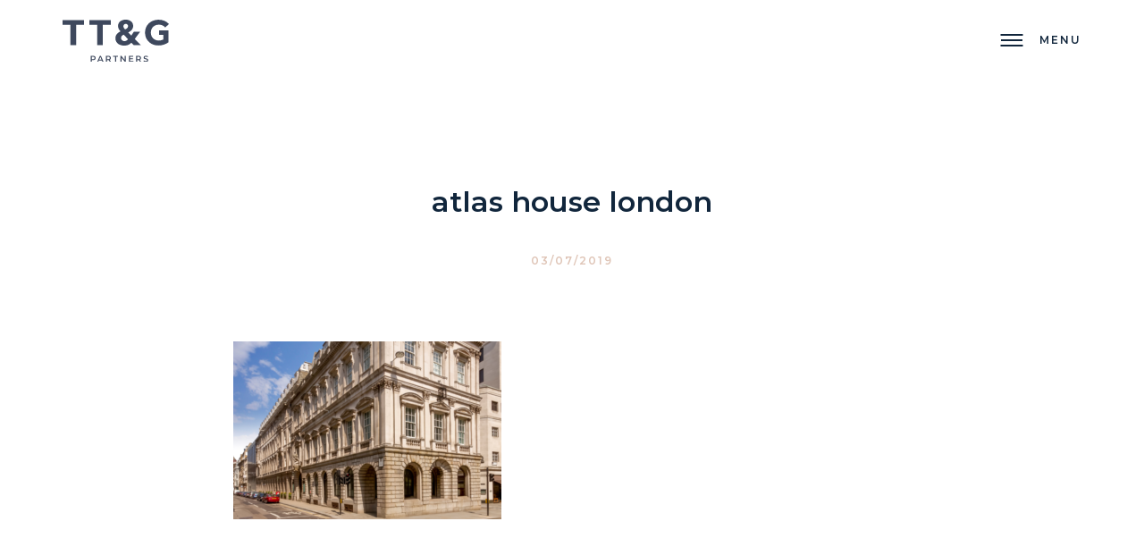

--- FILE ---
content_type: text/html; charset=UTF-8
request_url: https://www.ttg-partners.com/?attachment_id=4468
body_size: 7610
content:
<!DOCTYPE html>
<html dir="ltr" lang="en-US" prefix="og: https://ogp.me/ns#">
<head>
	<!-- Google Tag Manager -->
	<script>(function(w,d,s,l,i){w[l]=w[l]||[];w[l].push({'gtm.start':
	new Date().getTime(),event:'gtm.js'});var f=d.getElementsByTagName(s)[0],
	j=d.createElement(s),dl=l!='dataLayer'?'&l='+l:'';j.async=true;j.src=
	'https://www.googletagmanager.com/gtm.js?id='+i+dl;f.parentNode.insertBefore(j,f);
	})(window,document,'script','dataLayer','GTM-5BR2XF8');</script>
	<!-- End Google Tag Manager -->
	<meta name="viewport" content="width=device-width, initial-scale=1.0">
	<meta charset="UTF-8">		

	<link rel="apple-touch-icon" sizes="180x180" href="https://www.ttg-partners.com/wp-content/themes/ttampgpartners/images/favicons/apple-touch-icon.png?v=WGoW2BoAXE">
	<link rel="icon" type="image/png" sizes="32x32" href="https://www.ttg-partners.com/wp-content/themes/ttampgpartners/images/favicons/favicon-32x32.png?v=WGoW2BoAXE">
	<link rel="icon" type="image/png" sizes="16x16" href="https://www.ttg-partners.com/wp-content/themes/ttampgpartners/images/favicons/favicon-16x16.png?v=WGoW2BoAXE">
	<link rel="manifest" href="https://www.ttg-partners.com/wp-content/themes/ttampgpartners/images/favicons/site.webmanifest?v=WGoW2BoAXE">
	<link rel="mask-icon" href="https://www.ttg-partners.com/wp-content/themes/ttampgpartners/images/favicons/safari-pinned-tab.svg?v=WGoW2BoAXE" color="#11263c">
	<link rel="shortcut icon" href="https://www.ttg-partners.com/wp-content/themes/ttampgpartners/images/favicons/favicon.ico?v=WGoW2BoAXE">
	<meta name="msapplication-TileColor" content="#11263c">
	<meta name="msapplication-config" content="https://www.ttg-partners.com/wp-content/themes/ttampgpartners/images/favicons/browserconfig.xml?v=WGoW2BoAXE">
	<meta name="theme-color" content="#ffffff">

	<script type="text/javascript">
		var pathInfo = {
			base: 'https://www.ttg-partners.com/wp-content/themes/ttampgpartners/',
			css: 'css/',
			js: 'js/',
					swf: 'swf/',
	}
</script>
<title>atlas house london | TT&amp;G Partners</title>

		<!-- All in One SEO 4.9.3 - aioseo.com -->
	<meta name="robots" content="max-image-preview:large" />
	<meta name="author" content="TTG"/>
	<link rel="canonical" href="https://www.ttg-partners.com/?attachment_id=4468" />
	<meta name="generator" content="All in One SEO (AIOSEO) 4.9.3" />
		<meta property="og:locale" content="en_US" />
		<meta property="og:site_name" content="TT&amp;G Partners |" />
		<meta property="og:type" content="article" />
		<meta property="og:title" content="atlas house london | TT&amp;G Partners" />
		<meta property="og:url" content="https://www.ttg-partners.com/?attachment_id=4468" />
		<meta property="article:published_time" content="2019-07-03T10:25:36+00:00" />
		<meta property="article:modified_time" content="2019-07-03T10:25:36+00:00" />
		<meta name="twitter:card" content="summary_large_image" />
		<meta name="twitter:title" content="atlas house london | TT&amp;G Partners" />
		<script type="application/ld+json" class="aioseo-schema">
			{"@context":"https:\/\/schema.org","@graph":[{"@type":"BreadcrumbList","@id":"https:\/\/www.ttg-partners.com\/?attachment_id=4468#breadcrumblist","itemListElement":[{"@type":"ListItem","@id":"https:\/\/www.ttg-partners.com#listItem","position":1,"name":"Home","item":"https:\/\/www.ttg-partners.com","nextItem":{"@type":"ListItem","@id":"https:\/\/www.ttg-partners.com\/?attachment_id=4468#listItem","name":"atlas house london"}},{"@type":"ListItem","@id":"https:\/\/www.ttg-partners.com\/?attachment_id=4468#listItem","position":2,"name":"atlas house london","previousItem":{"@type":"ListItem","@id":"https:\/\/www.ttg-partners.com#listItem","name":"Home"}}]},{"@type":"ItemPage","@id":"https:\/\/www.ttg-partners.com\/?attachment_id=4468#itempage","url":"https:\/\/www.ttg-partners.com\/?attachment_id=4468","name":"atlas house london | TT&G Partners","inLanguage":"en-US","isPartOf":{"@id":"https:\/\/www.ttg-partners.com\/#website"},"breadcrumb":{"@id":"https:\/\/www.ttg-partners.com\/?attachment_id=4468#breadcrumblist"},"author":{"@id":"https:\/\/www.ttg-partners.com\/author\/content\/#author"},"creator":{"@id":"https:\/\/www.ttg-partners.com\/author\/content\/#author"},"datePublished":"2019-07-03T11:25:36+01:00","dateModified":"2019-07-03T11:25:36+01:00"},{"@type":"Organization","@id":"https:\/\/www.ttg-partners.com\/#organization","name":"TT&G Partners","url":"https:\/\/www.ttg-partners.com\/"},{"@type":"Person","@id":"https:\/\/www.ttg-partners.com\/author\/content\/#author","url":"https:\/\/www.ttg-partners.com\/author\/content\/","name":"TTG","image":{"@type":"ImageObject","@id":"https:\/\/www.ttg-partners.com\/?attachment_id=4468#authorImage","url":"https:\/\/secure.gravatar.com\/avatar\/b62d5749ef5a9e200bc377c06ac8b4b4?s=96&d=mm&r=g","width":96,"height":96,"caption":"TTG"}},{"@type":"WebSite","@id":"https:\/\/www.ttg-partners.com\/#website","url":"https:\/\/www.ttg-partners.com\/","name":"TT&G Partners","inLanguage":"en-US","publisher":{"@id":"https:\/\/www.ttg-partners.com\/#organization"}}]}
		</script>
		<!-- All in One SEO -->

<link rel='dns-prefetch' href='//fonts.googleapis.com' />
<link rel="alternate" type="application/rss+xml" title="TT&amp;G Partners &raquo; Feed" href="https://www.ttg-partners.com/feed/" />
<link rel="alternate" type="application/rss+xml" title="TT&amp;G Partners &raquo; Comments Feed" href="https://www.ttg-partners.com/comments/feed/" />
<link rel="alternate" type="application/rss+xml" title="TT&amp;G Partners &raquo; atlas house london Comments Feed" href="https://www.ttg-partners.com/?attachment_id=4468/feed/" />
<script type="text/javascript">
window._wpemojiSettings = {"baseUrl":"https:\/\/s.w.org\/images\/core\/emoji\/14.0.0\/72x72\/","ext":".png","svgUrl":"https:\/\/s.w.org\/images\/core\/emoji\/14.0.0\/svg\/","svgExt":".svg","source":{"concatemoji":"https:\/\/www.ttg-partners.com\/wp-includes\/js\/wp-emoji-release.min.js?ver=6.1.9"}};
/*! This file is auto-generated */
!function(e,a,t){var n,r,o,i=a.createElement("canvas"),p=i.getContext&&i.getContext("2d");function s(e,t){var a=String.fromCharCode,e=(p.clearRect(0,0,i.width,i.height),p.fillText(a.apply(this,e),0,0),i.toDataURL());return p.clearRect(0,0,i.width,i.height),p.fillText(a.apply(this,t),0,0),e===i.toDataURL()}function c(e){var t=a.createElement("script");t.src=e,t.defer=t.type="text/javascript",a.getElementsByTagName("head")[0].appendChild(t)}for(o=Array("flag","emoji"),t.supports={everything:!0,everythingExceptFlag:!0},r=0;r<o.length;r++)t.supports[o[r]]=function(e){if(p&&p.fillText)switch(p.textBaseline="top",p.font="600 32px Arial",e){case"flag":return s([127987,65039,8205,9895,65039],[127987,65039,8203,9895,65039])?!1:!s([55356,56826,55356,56819],[55356,56826,8203,55356,56819])&&!s([55356,57332,56128,56423,56128,56418,56128,56421,56128,56430,56128,56423,56128,56447],[55356,57332,8203,56128,56423,8203,56128,56418,8203,56128,56421,8203,56128,56430,8203,56128,56423,8203,56128,56447]);case"emoji":return!s([129777,127995,8205,129778,127999],[129777,127995,8203,129778,127999])}return!1}(o[r]),t.supports.everything=t.supports.everything&&t.supports[o[r]],"flag"!==o[r]&&(t.supports.everythingExceptFlag=t.supports.everythingExceptFlag&&t.supports[o[r]]);t.supports.everythingExceptFlag=t.supports.everythingExceptFlag&&!t.supports.flag,t.DOMReady=!1,t.readyCallback=function(){t.DOMReady=!0},t.supports.everything||(n=function(){t.readyCallback()},a.addEventListener?(a.addEventListener("DOMContentLoaded",n,!1),e.addEventListener("load",n,!1)):(e.attachEvent("onload",n),a.attachEvent("onreadystatechange",function(){"complete"===a.readyState&&t.readyCallback()})),(e=t.source||{}).concatemoji?c(e.concatemoji):e.wpemoji&&e.twemoji&&(c(e.twemoji),c(e.wpemoji)))}(window,document,window._wpemojiSettings);
</script>
<style type="text/css">
img.wp-smiley,
img.emoji {
	display: inline !important;
	border: none !important;
	box-shadow: none !important;
	height: 1em !important;
	width: 1em !important;
	margin: 0 0.07em !important;
	vertical-align: -0.1em !important;
	background: none !important;
	padding: 0 !important;
}
</style>
	<link rel='stylesheet' id='wp-block-library-css' href='https://www.ttg-partners.com/wp-includes/css/dist/block-library/style.min.css?ver=6.1.9' type='text/css' media='all' />
<link rel='stylesheet' id='aioseo/css/src/vue/standalone/blocks/table-of-contents/global.scss-css' href='https://www.ttg-partners.com/wp-content/plugins/all-in-one-seo-pack/dist/Lite/assets/css/table-of-contents/global.e90f6d47.css?ver=4.9.3' type='text/css' media='all' />
<link rel='stylesheet' id='classic-theme-styles-css' href='https://www.ttg-partners.com/wp-includes/css/classic-themes.min.css?ver=1' type='text/css' media='all' />
<style id='global-styles-inline-css' type='text/css'>
body{--wp--preset--color--black: #000000;--wp--preset--color--cyan-bluish-gray: #abb8c3;--wp--preset--color--white: #ffffff;--wp--preset--color--pale-pink: #f78da7;--wp--preset--color--vivid-red: #cf2e2e;--wp--preset--color--luminous-vivid-orange: #ff6900;--wp--preset--color--luminous-vivid-amber: #fcb900;--wp--preset--color--light-green-cyan: #7bdcb5;--wp--preset--color--vivid-green-cyan: #00d084;--wp--preset--color--pale-cyan-blue: #8ed1fc;--wp--preset--color--vivid-cyan-blue: #0693e3;--wp--preset--color--vivid-purple: #9b51e0;--wp--preset--gradient--vivid-cyan-blue-to-vivid-purple: linear-gradient(135deg,rgba(6,147,227,1) 0%,rgb(155,81,224) 100%);--wp--preset--gradient--light-green-cyan-to-vivid-green-cyan: linear-gradient(135deg,rgb(122,220,180) 0%,rgb(0,208,130) 100%);--wp--preset--gradient--luminous-vivid-amber-to-luminous-vivid-orange: linear-gradient(135deg,rgba(252,185,0,1) 0%,rgba(255,105,0,1) 100%);--wp--preset--gradient--luminous-vivid-orange-to-vivid-red: linear-gradient(135deg,rgba(255,105,0,1) 0%,rgb(207,46,46) 100%);--wp--preset--gradient--very-light-gray-to-cyan-bluish-gray: linear-gradient(135deg,rgb(238,238,238) 0%,rgb(169,184,195) 100%);--wp--preset--gradient--cool-to-warm-spectrum: linear-gradient(135deg,rgb(74,234,220) 0%,rgb(151,120,209) 20%,rgb(207,42,186) 40%,rgb(238,44,130) 60%,rgb(251,105,98) 80%,rgb(254,248,76) 100%);--wp--preset--gradient--blush-light-purple: linear-gradient(135deg,rgb(255,206,236) 0%,rgb(152,150,240) 100%);--wp--preset--gradient--blush-bordeaux: linear-gradient(135deg,rgb(254,205,165) 0%,rgb(254,45,45) 50%,rgb(107,0,62) 100%);--wp--preset--gradient--luminous-dusk: linear-gradient(135deg,rgb(255,203,112) 0%,rgb(199,81,192) 50%,rgb(65,88,208) 100%);--wp--preset--gradient--pale-ocean: linear-gradient(135deg,rgb(255,245,203) 0%,rgb(182,227,212) 50%,rgb(51,167,181) 100%);--wp--preset--gradient--electric-grass: linear-gradient(135deg,rgb(202,248,128) 0%,rgb(113,206,126) 100%);--wp--preset--gradient--midnight: linear-gradient(135deg,rgb(2,3,129) 0%,rgb(40,116,252) 100%);--wp--preset--duotone--dark-grayscale: url('#wp-duotone-dark-grayscale');--wp--preset--duotone--grayscale: url('#wp-duotone-grayscale');--wp--preset--duotone--purple-yellow: url('#wp-duotone-purple-yellow');--wp--preset--duotone--blue-red: url('#wp-duotone-blue-red');--wp--preset--duotone--midnight: url('#wp-duotone-midnight');--wp--preset--duotone--magenta-yellow: url('#wp-duotone-magenta-yellow');--wp--preset--duotone--purple-green: url('#wp-duotone-purple-green');--wp--preset--duotone--blue-orange: url('#wp-duotone-blue-orange');--wp--preset--font-size--small: 13px;--wp--preset--font-size--medium: 20px;--wp--preset--font-size--large: 36px;--wp--preset--font-size--x-large: 42px;--wp--preset--spacing--20: 0.44rem;--wp--preset--spacing--30: 0.67rem;--wp--preset--spacing--40: 1rem;--wp--preset--spacing--50: 1.5rem;--wp--preset--spacing--60: 2.25rem;--wp--preset--spacing--70: 3.38rem;--wp--preset--spacing--80: 5.06rem;}:where(.is-layout-flex){gap: 0.5em;}body .is-layout-flow > .alignleft{float: left;margin-inline-start: 0;margin-inline-end: 2em;}body .is-layout-flow > .alignright{float: right;margin-inline-start: 2em;margin-inline-end: 0;}body .is-layout-flow > .aligncenter{margin-left: auto !important;margin-right: auto !important;}body .is-layout-constrained > .alignleft{float: left;margin-inline-start: 0;margin-inline-end: 2em;}body .is-layout-constrained > .alignright{float: right;margin-inline-start: 2em;margin-inline-end: 0;}body .is-layout-constrained > .aligncenter{margin-left: auto !important;margin-right: auto !important;}body .is-layout-constrained > :where(:not(.alignleft):not(.alignright):not(.alignfull)){max-width: var(--wp--style--global--content-size);margin-left: auto !important;margin-right: auto !important;}body .is-layout-constrained > .alignwide{max-width: var(--wp--style--global--wide-size);}body .is-layout-flex{display: flex;}body .is-layout-flex{flex-wrap: wrap;align-items: center;}body .is-layout-flex > *{margin: 0;}:where(.wp-block-columns.is-layout-flex){gap: 2em;}.has-black-color{color: var(--wp--preset--color--black) !important;}.has-cyan-bluish-gray-color{color: var(--wp--preset--color--cyan-bluish-gray) !important;}.has-white-color{color: var(--wp--preset--color--white) !important;}.has-pale-pink-color{color: var(--wp--preset--color--pale-pink) !important;}.has-vivid-red-color{color: var(--wp--preset--color--vivid-red) !important;}.has-luminous-vivid-orange-color{color: var(--wp--preset--color--luminous-vivid-orange) !important;}.has-luminous-vivid-amber-color{color: var(--wp--preset--color--luminous-vivid-amber) !important;}.has-light-green-cyan-color{color: var(--wp--preset--color--light-green-cyan) !important;}.has-vivid-green-cyan-color{color: var(--wp--preset--color--vivid-green-cyan) !important;}.has-pale-cyan-blue-color{color: var(--wp--preset--color--pale-cyan-blue) !important;}.has-vivid-cyan-blue-color{color: var(--wp--preset--color--vivid-cyan-blue) !important;}.has-vivid-purple-color{color: var(--wp--preset--color--vivid-purple) !important;}.has-black-background-color{background-color: var(--wp--preset--color--black) !important;}.has-cyan-bluish-gray-background-color{background-color: var(--wp--preset--color--cyan-bluish-gray) !important;}.has-white-background-color{background-color: var(--wp--preset--color--white) !important;}.has-pale-pink-background-color{background-color: var(--wp--preset--color--pale-pink) !important;}.has-vivid-red-background-color{background-color: var(--wp--preset--color--vivid-red) !important;}.has-luminous-vivid-orange-background-color{background-color: var(--wp--preset--color--luminous-vivid-orange) !important;}.has-luminous-vivid-amber-background-color{background-color: var(--wp--preset--color--luminous-vivid-amber) !important;}.has-light-green-cyan-background-color{background-color: var(--wp--preset--color--light-green-cyan) !important;}.has-vivid-green-cyan-background-color{background-color: var(--wp--preset--color--vivid-green-cyan) !important;}.has-pale-cyan-blue-background-color{background-color: var(--wp--preset--color--pale-cyan-blue) !important;}.has-vivid-cyan-blue-background-color{background-color: var(--wp--preset--color--vivid-cyan-blue) !important;}.has-vivid-purple-background-color{background-color: var(--wp--preset--color--vivid-purple) !important;}.has-black-border-color{border-color: var(--wp--preset--color--black) !important;}.has-cyan-bluish-gray-border-color{border-color: var(--wp--preset--color--cyan-bluish-gray) !important;}.has-white-border-color{border-color: var(--wp--preset--color--white) !important;}.has-pale-pink-border-color{border-color: var(--wp--preset--color--pale-pink) !important;}.has-vivid-red-border-color{border-color: var(--wp--preset--color--vivid-red) !important;}.has-luminous-vivid-orange-border-color{border-color: var(--wp--preset--color--luminous-vivid-orange) !important;}.has-luminous-vivid-amber-border-color{border-color: var(--wp--preset--color--luminous-vivid-amber) !important;}.has-light-green-cyan-border-color{border-color: var(--wp--preset--color--light-green-cyan) !important;}.has-vivid-green-cyan-border-color{border-color: var(--wp--preset--color--vivid-green-cyan) !important;}.has-pale-cyan-blue-border-color{border-color: var(--wp--preset--color--pale-cyan-blue) !important;}.has-vivid-cyan-blue-border-color{border-color: var(--wp--preset--color--vivid-cyan-blue) !important;}.has-vivid-purple-border-color{border-color: var(--wp--preset--color--vivid-purple) !important;}.has-vivid-cyan-blue-to-vivid-purple-gradient-background{background: var(--wp--preset--gradient--vivid-cyan-blue-to-vivid-purple) !important;}.has-light-green-cyan-to-vivid-green-cyan-gradient-background{background: var(--wp--preset--gradient--light-green-cyan-to-vivid-green-cyan) !important;}.has-luminous-vivid-amber-to-luminous-vivid-orange-gradient-background{background: var(--wp--preset--gradient--luminous-vivid-amber-to-luminous-vivid-orange) !important;}.has-luminous-vivid-orange-to-vivid-red-gradient-background{background: var(--wp--preset--gradient--luminous-vivid-orange-to-vivid-red) !important;}.has-very-light-gray-to-cyan-bluish-gray-gradient-background{background: var(--wp--preset--gradient--very-light-gray-to-cyan-bluish-gray) !important;}.has-cool-to-warm-spectrum-gradient-background{background: var(--wp--preset--gradient--cool-to-warm-spectrum) !important;}.has-blush-light-purple-gradient-background{background: var(--wp--preset--gradient--blush-light-purple) !important;}.has-blush-bordeaux-gradient-background{background: var(--wp--preset--gradient--blush-bordeaux) !important;}.has-luminous-dusk-gradient-background{background: var(--wp--preset--gradient--luminous-dusk) !important;}.has-pale-ocean-gradient-background{background: var(--wp--preset--gradient--pale-ocean) !important;}.has-electric-grass-gradient-background{background: var(--wp--preset--gradient--electric-grass) !important;}.has-midnight-gradient-background{background: var(--wp--preset--gradient--midnight) !important;}.has-small-font-size{font-size: var(--wp--preset--font-size--small) !important;}.has-medium-font-size{font-size: var(--wp--preset--font-size--medium) !important;}.has-large-font-size{font-size: var(--wp--preset--font-size--large) !important;}.has-x-large-font-size{font-size: var(--wp--preset--font-size--x-large) !important;}
.wp-block-navigation a:where(:not(.wp-element-button)){color: inherit;}
:where(.wp-block-columns.is-layout-flex){gap: 2em;}
.wp-block-pullquote{font-size: 1.5em;line-height: 1.6;}
</style>
<link rel='stylesheet' id='contact-form-7-css' href='https://www.ttg-partners.com/wp-content/plugins/contact-form-7/includes/css/styles.css?ver=5.7.7' type='text/css' media='all' />
<link rel='stylesheet' id='base-fonts-css' href='https://fonts.googleapis.com/css?family=Montserrat%3A300%2C300i%2C400%2C400i%2C500%2C500i%2C600%2C600i%2C700%2C700i&#038;ver=6.1.9' type='text/css' media='all' />
<link rel='stylesheet' id='base-style-css' href='https://www.ttg-partners.com/wp-content/themes/ttampgpartners/style.css?ver=6.1.9' type='text/css' media='all' />
<link rel='stylesheet' id='base-theme-css' href='https://www.ttg-partners.com/wp-content/themes/ttampgpartners/theme.css?ver=6.1.9' type='text/css' media='all' />
<script type='text/javascript' src='https://www.ttg-partners.com/wp-content/themes/ttampgpartners/js/jquery-3.3.1.min.js?ver=3.1.1' id='jquery-js'></script>
<script type='text/javascript' id='ajax_load-js-extra'>
/* <![CDATA[ */
var load_params = {"ajaxurl":"https:\/\/www.ttg-partners.com\/wp-admin\/admin-ajax.php","ajax_nonce":"47b1e2ea51"};
/* ]]> */
</script>
<script type='text/javascript' src='https://www.ttg-partners.com/wp-content/themes/ttampgpartners/js/download-pdf.js?ver=6.1.9' id='ajax_load-js'></script>
<script type='text/javascript' id='ajax_filter-js-extra'>
/* <![CDATA[ */
var filter_params = {"ajaxurl":"https:\/\/www.ttg-partners.com\/wp-admin\/admin-ajax.php","ajax_nonce":"47b1e2ea51"};
/* ]]> */
</script>
<script type='text/javascript' src='https://www.ttg-partners.com/wp-content/themes/ttampgpartners/js/impl.js?ver=6.1.9' id='ajax_filter-js'></script>
<link rel="https://api.w.org/" href="https://www.ttg-partners.com/wp-json/" /><link rel="alternate" type="application/json" href="https://www.ttg-partners.com/wp-json/wp/v2/media/4468" /><link rel="EditURI" type="application/rsd+xml" title="RSD" href="https://www.ttg-partners.com/xmlrpc.php?rsd" />
<link rel="wlwmanifest" type="application/wlwmanifest+xml" href="https://www.ttg-partners.com/wp-includes/wlwmanifest.xml" />
<link rel='shortlink' href='https://www.ttg-partners.com/?p=4468' />
<link rel="alternate" type="application/json+oembed" href="https://www.ttg-partners.com/wp-json/oembed/1.0/embed?url=https%3A%2F%2Fwww.ttg-partners.com%2F%3Fattachment_id%3D4468" />
<link rel="alternate" type="text/xml+oembed" href="https://www.ttg-partners.com/wp-json/oembed/1.0/embed?url=https%3A%2F%2Fwww.ttg-partners.com%2F%3Fattachment_id%3D4468&#038;format=xml" />
<style type="text/css">.recentcomments a{display:inline !important;padding:0 !important;margin:0 !important;}</style>		<style type="text/css" id="wp-custom-css">
			div.aligncenter{
	text-align: center;
}		</style>
		
</head>
<body class="attachment attachment-template-default single single-attachment postid-4468 attachmentid-4468 attachment-png">
	<!-- Google Tag Manager (noscript) -->
	<noscript><iframe src="https://www.googletagmanager.com/ns.html?id=GTM-5BR2XF8"
	height="0" width="0" style="display:none;visibility:hidden"></iframe></noscript>
	<!-- End Google Tag Manager (noscript) -->
	<div id="wrapper">
				<header id="header" class="header">
			<div class="container">
									<div class="logo"><a href="https://www.ttg-partners.com"><img src="https://www.ttg-partners.com/wp-content/uploads/2019/06/logo.svg" alt=""></a></div>
													<a href="#" class="js-opener nav-opener">
						<span class="toggle"><span></span></span>
						<span class="title">menu</span>
					</a>
							</div>
							<div class="slide-bg"></div>
				<div class="navigation-content">
					<div class="container">
						<a href="#" class="icon-close js-opener"></a>
						<div class="wrapper">
							<div class="hold">
								<ul id="menu-main-menu" class="nav"><li id="menu-item-12" class="menu-item menu-item-type-post_type menu-item-object-page menu-item-12"><div class="menu-item-wrap animateDown"><a data-nav-id="#tab12-0" title="What We Do" href="https://www.ttg-partners.com/what-we-do/">What We Do</a></div></li>
<li id="menu-item-15" class="menu-item menu-item-type-post_type menu-item-object-page menu-item-15"><div class="menu-item-wrap animateDown"><a data-nav-id="#tab15-0" title="Who We Are" href="https://www.ttg-partners.com/who-we-are/">Who We Are</a></div></li>
<li id="menu-item-18" class="menu-item menu-item-type-post_type menu-item-object-page menu-item-18"><div class="menu-item-wrap animateDown"><a data-nav-id="#tab18-0" title="Track Record" href="https://www.ttg-partners.com/track-record/">Track Record</a></div></li>
<li id="menu-item-21" class="menu-item menu-item-type-post_type menu-item-object-page menu-item-21"><div class="menu-item-wrap animateDown"><a data-nav-id="#tab21-0" title="Current Sales" href="https://www.ttg-partners.com/current-sales/">Current Sales</a></div></li>
<li id="menu-item-24" class="menu-item menu-item-type-post_type menu-item-object-page current_page_parent menu-item-24"><div class="menu-item-wrap animateDown"><a data-nav-id="#tab24-0" title="News" href="https://www.ttg-partners.com/news/">News</a></div></li>
<li id="menu-item-27" class="menu-item menu-item-type-post_type menu-item-object-page menu-item-27"><div class="menu-item-wrap animateDown"><a data-nav-id="#tab27-0" title="Contact" href="https://www.ttg-partners.com/contact/">Contact</a></div></li>
</ul>																	<div class="contact-address">
																					<address>
												TT&G Partners <br />
41-43 Maddox Street <br />
London <br />
W1S 2PD<br />
<br />
+44 (0)20 7495 5550											</address>
																															<ul class="social-networks">
																																																																<li><a href="https://www.linkedin.com/company/tt-g-partners/about/" target="_blank"><span class="icon-linkedin"></span></a></li>
																																																													</ul>
																			</div>
															</div>
						</div>
					</div>
					<div class="tab-content">
								<div class="bg-stretch ">
																</div>
														<div class="bg-img" id="tab12-0">
										<div class="bg-stretch ">
																					<span data-srcset="https://www.ttg-partners.com/wp-content/uploads/2019/05/img04@2x-818x1260.jpg, https://www.ttg-partners.com/wp-content/uploads/2019/05/img04@2x.jpg 2x"></span>
									</div>
								</div>
													<div class="bg-img" id="tab15-0">
										<div class="bg-stretch ">
																					<span data-srcset="https://www.ttg-partners.com/wp-content/uploads/2019/06/GettyImages-911607894-818x4480.jpg, https://www.ttg-partners.com/wp-content/uploads/2019/06/GettyImages-911607894.jpg 2x"></span>
									</div>
								</div>
													<div class="bg-img" id="tab18-0">
										<div class="bg-stretch ">
																					<span data-srcset="https://www.ttg-partners.com/wp-content/uploads/2019/06/GettyImages-871028064-818x1733.jpg, https://www.ttg-partners.com/wp-content/uploads/2019/06/GettyImages-871028064.jpg 2x"></span>
									</div>
								</div>
													<div class="bg-img" id="tab21-0">
										<div class="bg-stretch ">
																					<span data-srcset="https://www.ttg-partners.com/wp-content/uploads/2019/05/overlay04@2x-818x1980.jpg, https://www.ttg-partners.com/wp-content/uploads/2019/05/overlay04@2x.jpg 2x"></span>
									</div>
								</div>
													<div class="bg-img" id="tab24-0">
										<div class="bg-stretch ">
																					<span data-srcset="https://www.ttg-partners.com/wp-content/uploads/2019/06/GettyImages-185281875-818x1733.jpg, https://www.ttg-partners.com/wp-content/uploads/2019/06/GettyImages-185281875.jpg 2x"></span>
									</div>
								</div>
													<div class="bg-img" id="tab27-0">
										<div class="bg-stretch ">
																					<span data-srcset="https://www.ttg-partners.com/wp-content/uploads/2019/06/GettyImages-619252422-818x1736.jpg, https://www.ttg-partners.com/wp-content/uploads/2019/06/GettyImages-619252422.jpg 2x"></span>
									</div>
								</div>
											</div>

				</div>
					</header>
		<main id="main">
				<div class="single-article">
		<div class="container small-container animate animateUp">
			<div id="content">
				<div class="article-head text-center">
					<h3>atlas house london</h3>					<time class="time" datetime="2019-07-03">03/07/2019</time>
				</div>
								<p class="attachment"><a href='https://www.ttg-partners.com/wp-content/uploads/2019/07/atlas-house-london.png'><div class="large-img attachment-medium size-medium"><img width="300" height="199" src="https://www.ttg-partners.com/wp-content/uploads/2019/07/atlas-house-london-300x199.png"  alt="" decoding="async" loading="lazy" srcset="https://www.ttg-partners.com/wp-content/uploads/2019/07/atlas-house-london-300x199.png 300w, https://www.ttg-partners.com/wp-content/uploads/2019/07/atlas-house-london-768x510.png 768w, https://www.ttg-partners.com/wp-content/uploads/2019/07/atlas-house-london.png 875w" sizes="(max-width: 300px) 100vw, 300px" /></div></a></p>
			</div>
		</div>
	</div>
	<div class="latest-news">
		<div class="container">
			<div class="row">
				<div class="default-slider">
					<div class="slide">
						<a href="https://www.ttg-partners.com/news/" class="full-link full-link--lighten">
							<div class="hold">
								<h2>Latest News</h2>
								<span class="view">VIEW ALL</span>
							</div>
						</a>
					</div>
											<div class="slide">
							<div class="news">
	<div class="hold">
		<h2>TT&#038;G Partners £95M Disposal &#8211; 100 Regent St</h2><a href="https://eur03.safelinks.protection.outlook.com/?url=https%3A%2F%2Fgreenstreetnews.us20.list-manage.com%2Ftrack%2Fclick%3Fu%3D039d0f612c670ba39195b3fde%26id%3D894d718a38%26e%3Da48548ff51&#038;data=05%7C02%7Cle%40ttg-partners.com%7Ca5b6641d50c74fcdd70408ddcda857c0%7Cccda4ff202b94dc9a0dc436e194bf811%7C0%7C1%7C638892845132050343%7CUnknown%7CTWFpbGZsb3d8eyJFbXB0eU1hcGkiOnRydWUsIlYiOiIwLjAuMDAwMCIsIlAiOiJXaW4zMiIsIkFOIjoiTWFpbCIsIldUIjoyfQ%3D%3D%7C0%7C%7C%7C&#038;sdata=5mUMx3CHMJimZCK15qviI%2BKy8OUqLH2z2vo4f1GBp%2Bs%3D&#038;reserved=0" class="btn btn-outline with-icon" >Read More</a>	</div>
</div>						</div>
											<div class="slide">
							<div class="news">
	<div class="hold">
		<h2>TT&#038;G Partners Disposal &#8211; Sunley House Croydon</h2><a href="https://www.linkedin.com/posts/tt-g-partners_realestate-investment-transactions-activity-7351550785089855488-pFvs/?utm_source=share&#038;utm_medium=member_desktop&#038;rcm=ACoAAAAHQywBltIKtWXDtOIax19YGQKIYUJ6ilU" class="btn btn-outline with-icon" >Read More</a>	</div>
</div>						</div>
											<div class="slide">
							<div class="news">
	<div class="hold">
		<h2>TT&#038;G Partners Acquire Data Centre Portfolio for Columbia Threadneedle</h2><a href="https://greenstreetnews.com/article/columbia-threadneedle-acquires-data-centre-portfolio/" class="btn btn-outline with-icon" >Read More</a>	</div>
</div>						</div>
														</div>
			</div>
		</div>
	</div> 
</main>
<div id="footer" class="footer">
			<div class="footer-t">
			<div class="container">
				<strong class="title">Experts Since 1993</strong>
				<div class="logo"><img src="https://www.ttg-partners.com/wp-content/uploads/2019/06/logo.svg" alt="" width="232" height="91"></div>
			</div>
		</div>
		<div class="footer-b">
		<div class="container">
			<div class="content-l">
				<span class="copyright">&copy; 2026 </span>
				<ul id="menu-footer-menu" class="footer-nav"><li id="menu-item-4142" class="menu-item menu-item-type-post_type menu-item-object-page menu-item-4142"><a href="https://www.ttg-partners.com/privacy-policy/">Privacy Policy</a></li>
<li id="menu-item-4400" class="menu-item menu-item-type-post_type menu-item-object-page menu-item-4400"><a href="https://www.ttg-partners.com/terms-conditions/">Terms and conditions</a></li>
</ul>			</div>
							<span class="designed-by">
																		<img src="https://www.ttg-partners.com/wp-content/uploads/2019/05/saentys.svg" alt="saentys" width="10" height="10">
												Design by <a href="https://saentys.com"  target="_blank" >Saentys</a>									</span>
					</div>
	</div>
</div>
</div>
<script type='text/javascript' src='https://www.ttg-partners.com/wp-content/plugins/contact-form-7/includes/swv/js/index.js?ver=5.7.7' id='swv-js'></script>
<script type='text/javascript' id='contact-form-7-js-extra'>
/* <![CDATA[ */
var wpcf7 = {"api":{"root":"https:\/\/www.ttg-partners.com\/wp-json\/","namespace":"contact-form-7\/v1"},"cached":"1"};
/* ]]> */
</script>
<script type='text/javascript' src='https://www.ttg-partners.com/wp-content/plugins/contact-form-7/includes/js/index.js?ver=5.7.7' id='contact-form-7-js'></script>
<script type='text/javascript' src='https://www.ttg-partners.com/wp-content/themes/ttampgpartners/js/comment-reply.js?ver=6.1.9' id='comment-reply-js'></script>
<script type='text/javascript' src='https://www.ttg-partners.com/wp-content/themes/ttampgpartners/js/jquery.main.js?ver=6.1.9' id='base-script-js'></script>
<script type='text/javascript' src='https://www.google.com/recaptcha/api.js?render=6LcowqoUAAAAAO7kdH_m49umux5HGCFezDhb7Fhk&#038;ver=3.0' id='google-recaptcha-js'></script>
<script type='text/javascript' src='https://www.ttg-partners.com/wp-includes/js/dist/vendor/regenerator-runtime.min.js?ver=0.13.9' id='regenerator-runtime-js'></script>
<script type='text/javascript' src='https://www.ttg-partners.com/wp-includes/js/dist/vendor/wp-polyfill.min.js?ver=3.15.0' id='wp-polyfill-js'></script>
<script type='text/javascript' id='wpcf7-recaptcha-js-extra'>
/* <![CDATA[ */
var wpcf7_recaptcha = {"sitekey":"6LcowqoUAAAAAO7kdH_m49umux5HGCFezDhb7Fhk","actions":{"homepage":"homepage","contactform":"contactform"}};
/* ]]> */
</script>
<script type='text/javascript' src='https://www.ttg-partners.com/wp-content/plugins/contact-form-7/modules/recaptcha/index.js?ver=5.7.7' id='wpcf7-recaptcha-js'></script>
</body>
</html>

--- FILE ---
content_type: text/html; charset=utf-8
request_url: https://www.google.com/recaptcha/api2/anchor?ar=1&k=6LcowqoUAAAAAO7kdH_m49umux5HGCFezDhb7Fhk&co=aHR0cHM6Ly93d3cudHRnLXBhcnRuZXJzLmNvbTo0NDM.&hl=en&v=PoyoqOPhxBO7pBk68S4YbpHZ&size=invisible&anchor-ms=20000&execute-ms=30000&cb=hvcewmo9hgps
body_size: 48834
content:
<!DOCTYPE HTML><html dir="ltr" lang="en"><head><meta http-equiv="Content-Type" content="text/html; charset=UTF-8">
<meta http-equiv="X-UA-Compatible" content="IE=edge">
<title>reCAPTCHA</title>
<style type="text/css">
/* cyrillic-ext */
@font-face {
  font-family: 'Roboto';
  font-style: normal;
  font-weight: 400;
  font-stretch: 100%;
  src: url(//fonts.gstatic.com/s/roboto/v48/KFO7CnqEu92Fr1ME7kSn66aGLdTylUAMa3GUBHMdazTgWw.woff2) format('woff2');
  unicode-range: U+0460-052F, U+1C80-1C8A, U+20B4, U+2DE0-2DFF, U+A640-A69F, U+FE2E-FE2F;
}
/* cyrillic */
@font-face {
  font-family: 'Roboto';
  font-style: normal;
  font-weight: 400;
  font-stretch: 100%;
  src: url(//fonts.gstatic.com/s/roboto/v48/KFO7CnqEu92Fr1ME7kSn66aGLdTylUAMa3iUBHMdazTgWw.woff2) format('woff2');
  unicode-range: U+0301, U+0400-045F, U+0490-0491, U+04B0-04B1, U+2116;
}
/* greek-ext */
@font-face {
  font-family: 'Roboto';
  font-style: normal;
  font-weight: 400;
  font-stretch: 100%;
  src: url(//fonts.gstatic.com/s/roboto/v48/KFO7CnqEu92Fr1ME7kSn66aGLdTylUAMa3CUBHMdazTgWw.woff2) format('woff2');
  unicode-range: U+1F00-1FFF;
}
/* greek */
@font-face {
  font-family: 'Roboto';
  font-style: normal;
  font-weight: 400;
  font-stretch: 100%;
  src: url(//fonts.gstatic.com/s/roboto/v48/KFO7CnqEu92Fr1ME7kSn66aGLdTylUAMa3-UBHMdazTgWw.woff2) format('woff2');
  unicode-range: U+0370-0377, U+037A-037F, U+0384-038A, U+038C, U+038E-03A1, U+03A3-03FF;
}
/* math */
@font-face {
  font-family: 'Roboto';
  font-style: normal;
  font-weight: 400;
  font-stretch: 100%;
  src: url(//fonts.gstatic.com/s/roboto/v48/KFO7CnqEu92Fr1ME7kSn66aGLdTylUAMawCUBHMdazTgWw.woff2) format('woff2');
  unicode-range: U+0302-0303, U+0305, U+0307-0308, U+0310, U+0312, U+0315, U+031A, U+0326-0327, U+032C, U+032F-0330, U+0332-0333, U+0338, U+033A, U+0346, U+034D, U+0391-03A1, U+03A3-03A9, U+03B1-03C9, U+03D1, U+03D5-03D6, U+03F0-03F1, U+03F4-03F5, U+2016-2017, U+2034-2038, U+203C, U+2040, U+2043, U+2047, U+2050, U+2057, U+205F, U+2070-2071, U+2074-208E, U+2090-209C, U+20D0-20DC, U+20E1, U+20E5-20EF, U+2100-2112, U+2114-2115, U+2117-2121, U+2123-214F, U+2190, U+2192, U+2194-21AE, U+21B0-21E5, U+21F1-21F2, U+21F4-2211, U+2213-2214, U+2216-22FF, U+2308-230B, U+2310, U+2319, U+231C-2321, U+2336-237A, U+237C, U+2395, U+239B-23B7, U+23D0, U+23DC-23E1, U+2474-2475, U+25AF, U+25B3, U+25B7, U+25BD, U+25C1, U+25CA, U+25CC, U+25FB, U+266D-266F, U+27C0-27FF, U+2900-2AFF, U+2B0E-2B11, U+2B30-2B4C, U+2BFE, U+3030, U+FF5B, U+FF5D, U+1D400-1D7FF, U+1EE00-1EEFF;
}
/* symbols */
@font-face {
  font-family: 'Roboto';
  font-style: normal;
  font-weight: 400;
  font-stretch: 100%;
  src: url(//fonts.gstatic.com/s/roboto/v48/KFO7CnqEu92Fr1ME7kSn66aGLdTylUAMaxKUBHMdazTgWw.woff2) format('woff2');
  unicode-range: U+0001-000C, U+000E-001F, U+007F-009F, U+20DD-20E0, U+20E2-20E4, U+2150-218F, U+2190, U+2192, U+2194-2199, U+21AF, U+21E6-21F0, U+21F3, U+2218-2219, U+2299, U+22C4-22C6, U+2300-243F, U+2440-244A, U+2460-24FF, U+25A0-27BF, U+2800-28FF, U+2921-2922, U+2981, U+29BF, U+29EB, U+2B00-2BFF, U+4DC0-4DFF, U+FFF9-FFFB, U+10140-1018E, U+10190-1019C, U+101A0, U+101D0-101FD, U+102E0-102FB, U+10E60-10E7E, U+1D2C0-1D2D3, U+1D2E0-1D37F, U+1F000-1F0FF, U+1F100-1F1AD, U+1F1E6-1F1FF, U+1F30D-1F30F, U+1F315, U+1F31C, U+1F31E, U+1F320-1F32C, U+1F336, U+1F378, U+1F37D, U+1F382, U+1F393-1F39F, U+1F3A7-1F3A8, U+1F3AC-1F3AF, U+1F3C2, U+1F3C4-1F3C6, U+1F3CA-1F3CE, U+1F3D4-1F3E0, U+1F3ED, U+1F3F1-1F3F3, U+1F3F5-1F3F7, U+1F408, U+1F415, U+1F41F, U+1F426, U+1F43F, U+1F441-1F442, U+1F444, U+1F446-1F449, U+1F44C-1F44E, U+1F453, U+1F46A, U+1F47D, U+1F4A3, U+1F4B0, U+1F4B3, U+1F4B9, U+1F4BB, U+1F4BF, U+1F4C8-1F4CB, U+1F4D6, U+1F4DA, U+1F4DF, U+1F4E3-1F4E6, U+1F4EA-1F4ED, U+1F4F7, U+1F4F9-1F4FB, U+1F4FD-1F4FE, U+1F503, U+1F507-1F50B, U+1F50D, U+1F512-1F513, U+1F53E-1F54A, U+1F54F-1F5FA, U+1F610, U+1F650-1F67F, U+1F687, U+1F68D, U+1F691, U+1F694, U+1F698, U+1F6AD, U+1F6B2, U+1F6B9-1F6BA, U+1F6BC, U+1F6C6-1F6CF, U+1F6D3-1F6D7, U+1F6E0-1F6EA, U+1F6F0-1F6F3, U+1F6F7-1F6FC, U+1F700-1F7FF, U+1F800-1F80B, U+1F810-1F847, U+1F850-1F859, U+1F860-1F887, U+1F890-1F8AD, U+1F8B0-1F8BB, U+1F8C0-1F8C1, U+1F900-1F90B, U+1F93B, U+1F946, U+1F984, U+1F996, U+1F9E9, U+1FA00-1FA6F, U+1FA70-1FA7C, U+1FA80-1FA89, U+1FA8F-1FAC6, U+1FACE-1FADC, U+1FADF-1FAE9, U+1FAF0-1FAF8, U+1FB00-1FBFF;
}
/* vietnamese */
@font-face {
  font-family: 'Roboto';
  font-style: normal;
  font-weight: 400;
  font-stretch: 100%;
  src: url(//fonts.gstatic.com/s/roboto/v48/KFO7CnqEu92Fr1ME7kSn66aGLdTylUAMa3OUBHMdazTgWw.woff2) format('woff2');
  unicode-range: U+0102-0103, U+0110-0111, U+0128-0129, U+0168-0169, U+01A0-01A1, U+01AF-01B0, U+0300-0301, U+0303-0304, U+0308-0309, U+0323, U+0329, U+1EA0-1EF9, U+20AB;
}
/* latin-ext */
@font-face {
  font-family: 'Roboto';
  font-style: normal;
  font-weight: 400;
  font-stretch: 100%;
  src: url(//fonts.gstatic.com/s/roboto/v48/KFO7CnqEu92Fr1ME7kSn66aGLdTylUAMa3KUBHMdazTgWw.woff2) format('woff2');
  unicode-range: U+0100-02BA, U+02BD-02C5, U+02C7-02CC, U+02CE-02D7, U+02DD-02FF, U+0304, U+0308, U+0329, U+1D00-1DBF, U+1E00-1E9F, U+1EF2-1EFF, U+2020, U+20A0-20AB, U+20AD-20C0, U+2113, U+2C60-2C7F, U+A720-A7FF;
}
/* latin */
@font-face {
  font-family: 'Roboto';
  font-style: normal;
  font-weight: 400;
  font-stretch: 100%;
  src: url(//fonts.gstatic.com/s/roboto/v48/KFO7CnqEu92Fr1ME7kSn66aGLdTylUAMa3yUBHMdazQ.woff2) format('woff2');
  unicode-range: U+0000-00FF, U+0131, U+0152-0153, U+02BB-02BC, U+02C6, U+02DA, U+02DC, U+0304, U+0308, U+0329, U+2000-206F, U+20AC, U+2122, U+2191, U+2193, U+2212, U+2215, U+FEFF, U+FFFD;
}
/* cyrillic-ext */
@font-face {
  font-family: 'Roboto';
  font-style: normal;
  font-weight: 500;
  font-stretch: 100%;
  src: url(//fonts.gstatic.com/s/roboto/v48/KFO7CnqEu92Fr1ME7kSn66aGLdTylUAMa3GUBHMdazTgWw.woff2) format('woff2');
  unicode-range: U+0460-052F, U+1C80-1C8A, U+20B4, U+2DE0-2DFF, U+A640-A69F, U+FE2E-FE2F;
}
/* cyrillic */
@font-face {
  font-family: 'Roboto';
  font-style: normal;
  font-weight: 500;
  font-stretch: 100%;
  src: url(//fonts.gstatic.com/s/roboto/v48/KFO7CnqEu92Fr1ME7kSn66aGLdTylUAMa3iUBHMdazTgWw.woff2) format('woff2');
  unicode-range: U+0301, U+0400-045F, U+0490-0491, U+04B0-04B1, U+2116;
}
/* greek-ext */
@font-face {
  font-family: 'Roboto';
  font-style: normal;
  font-weight: 500;
  font-stretch: 100%;
  src: url(//fonts.gstatic.com/s/roboto/v48/KFO7CnqEu92Fr1ME7kSn66aGLdTylUAMa3CUBHMdazTgWw.woff2) format('woff2');
  unicode-range: U+1F00-1FFF;
}
/* greek */
@font-face {
  font-family: 'Roboto';
  font-style: normal;
  font-weight: 500;
  font-stretch: 100%;
  src: url(//fonts.gstatic.com/s/roboto/v48/KFO7CnqEu92Fr1ME7kSn66aGLdTylUAMa3-UBHMdazTgWw.woff2) format('woff2');
  unicode-range: U+0370-0377, U+037A-037F, U+0384-038A, U+038C, U+038E-03A1, U+03A3-03FF;
}
/* math */
@font-face {
  font-family: 'Roboto';
  font-style: normal;
  font-weight: 500;
  font-stretch: 100%;
  src: url(//fonts.gstatic.com/s/roboto/v48/KFO7CnqEu92Fr1ME7kSn66aGLdTylUAMawCUBHMdazTgWw.woff2) format('woff2');
  unicode-range: U+0302-0303, U+0305, U+0307-0308, U+0310, U+0312, U+0315, U+031A, U+0326-0327, U+032C, U+032F-0330, U+0332-0333, U+0338, U+033A, U+0346, U+034D, U+0391-03A1, U+03A3-03A9, U+03B1-03C9, U+03D1, U+03D5-03D6, U+03F0-03F1, U+03F4-03F5, U+2016-2017, U+2034-2038, U+203C, U+2040, U+2043, U+2047, U+2050, U+2057, U+205F, U+2070-2071, U+2074-208E, U+2090-209C, U+20D0-20DC, U+20E1, U+20E5-20EF, U+2100-2112, U+2114-2115, U+2117-2121, U+2123-214F, U+2190, U+2192, U+2194-21AE, U+21B0-21E5, U+21F1-21F2, U+21F4-2211, U+2213-2214, U+2216-22FF, U+2308-230B, U+2310, U+2319, U+231C-2321, U+2336-237A, U+237C, U+2395, U+239B-23B7, U+23D0, U+23DC-23E1, U+2474-2475, U+25AF, U+25B3, U+25B7, U+25BD, U+25C1, U+25CA, U+25CC, U+25FB, U+266D-266F, U+27C0-27FF, U+2900-2AFF, U+2B0E-2B11, U+2B30-2B4C, U+2BFE, U+3030, U+FF5B, U+FF5D, U+1D400-1D7FF, U+1EE00-1EEFF;
}
/* symbols */
@font-face {
  font-family: 'Roboto';
  font-style: normal;
  font-weight: 500;
  font-stretch: 100%;
  src: url(//fonts.gstatic.com/s/roboto/v48/KFO7CnqEu92Fr1ME7kSn66aGLdTylUAMaxKUBHMdazTgWw.woff2) format('woff2');
  unicode-range: U+0001-000C, U+000E-001F, U+007F-009F, U+20DD-20E0, U+20E2-20E4, U+2150-218F, U+2190, U+2192, U+2194-2199, U+21AF, U+21E6-21F0, U+21F3, U+2218-2219, U+2299, U+22C4-22C6, U+2300-243F, U+2440-244A, U+2460-24FF, U+25A0-27BF, U+2800-28FF, U+2921-2922, U+2981, U+29BF, U+29EB, U+2B00-2BFF, U+4DC0-4DFF, U+FFF9-FFFB, U+10140-1018E, U+10190-1019C, U+101A0, U+101D0-101FD, U+102E0-102FB, U+10E60-10E7E, U+1D2C0-1D2D3, U+1D2E0-1D37F, U+1F000-1F0FF, U+1F100-1F1AD, U+1F1E6-1F1FF, U+1F30D-1F30F, U+1F315, U+1F31C, U+1F31E, U+1F320-1F32C, U+1F336, U+1F378, U+1F37D, U+1F382, U+1F393-1F39F, U+1F3A7-1F3A8, U+1F3AC-1F3AF, U+1F3C2, U+1F3C4-1F3C6, U+1F3CA-1F3CE, U+1F3D4-1F3E0, U+1F3ED, U+1F3F1-1F3F3, U+1F3F5-1F3F7, U+1F408, U+1F415, U+1F41F, U+1F426, U+1F43F, U+1F441-1F442, U+1F444, U+1F446-1F449, U+1F44C-1F44E, U+1F453, U+1F46A, U+1F47D, U+1F4A3, U+1F4B0, U+1F4B3, U+1F4B9, U+1F4BB, U+1F4BF, U+1F4C8-1F4CB, U+1F4D6, U+1F4DA, U+1F4DF, U+1F4E3-1F4E6, U+1F4EA-1F4ED, U+1F4F7, U+1F4F9-1F4FB, U+1F4FD-1F4FE, U+1F503, U+1F507-1F50B, U+1F50D, U+1F512-1F513, U+1F53E-1F54A, U+1F54F-1F5FA, U+1F610, U+1F650-1F67F, U+1F687, U+1F68D, U+1F691, U+1F694, U+1F698, U+1F6AD, U+1F6B2, U+1F6B9-1F6BA, U+1F6BC, U+1F6C6-1F6CF, U+1F6D3-1F6D7, U+1F6E0-1F6EA, U+1F6F0-1F6F3, U+1F6F7-1F6FC, U+1F700-1F7FF, U+1F800-1F80B, U+1F810-1F847, U+1F850-1F859, U+1F860-1F887, U+1F890-1F8AD, U+1F8B0-1F8BB, U+1F8C0-1F8C1, U+1F900-1F90B, U+1F93B, U+1F946, U+1F984, U+1F996, U+1F9E9, U+1FA00-1FA6F, U+1FA70-1FA7C, U+1FA80-1FA89, U+1FA8F-1FAC6, U+1FACE-1FADC, U+1FADF-1FAE9, U+1FAF0-1FAF8, U+1FB00-1FBFF;
}
/* vietnamese */
@font-face {
  font-family: 'Roboto';
  font-style: normal;
  font-weight: 500;
  font-stretch: 100%;
  src: url(//fonts.gstatic.com/s/roboto/v48/KFO7CnqEu92Fr1ME7kSn66aGLdTylUAMa3OUBHMdazTgWw.woff2) format('woff2');
  unicode-range: U+0102-0103, U+0110-0111, U+0128-0129, U+0168-0169, U+01A0-01A1, U+01AF-01B0, U+0300-0301, U+0303-0304, U+0308-0309, U+0323, U+0329, U+1EA0-1EF9, U+20AB;
}
/* latin-ext */
@font-face {
  font-family: 'Roboto';
  font-style: normal;
  font-weight: 500;
  font-stretch: 100%;
  src: url(//fonts.gstatic.com/s/roboto/v48/KFO7CnqEu92Fr1ME7kSn66aGLdTylUAMa3KUBHMdazTgWw.woff2) format('woff2');
  unicode-range: U+0100-02BA, U+02BD-02C5, U+02C7-02CC, U+02CE-02D7, U+02DD-02FF, U+0304, U+0308, U+0329, U+1D00-1DBF, U+1E00-1E9F, U+1EF2-1EFF, U+2020, U+20A0-20AB, U+20AD-20C0, U+2113, U+2C60-2C7F, U+A720-A7FF;
}
/* latin */
@font-face {
  font-family: 'Roboto';
  font-style: normal;
  font-weight: 500;
  font-stretch: 100%;
  src: url(//fonts.gstatic.com/s/roboto/v48/KFO7CnqEu92Fr1ME7kSn66aGLdTylUAMa3yUBHMdazQ.woff2) format('woff2');
  unicode-range: U+0000-00FF, U+0131, U+0152-0153, U+02BB-02BC, U+02C6, U+02DA, U+02DC, U+0304, U+0308, U+0329, U+2000-206F, U+20AC, U+2122, U+2191, U+2193, U+2212, U+2215, U+FEFF, U+FFFD;
}
/* cyrillic-ext */
@font-face {
  font-family: 'Roboto';
  font-style: normal;
  font-weight: 900;
  font-stretch: 100%;
  src: url(//fonts.gstatic.com/s/roboto/v48/KFO7CnqEu92Fr1ME7kSn66aGLdTylUAMa3GUBHMdazTgWw.woff2) format('woff2');
  unicode-range: U+0460-052F, U+1C80-1C8A, U+20B4, U+2DE0-2DFF, U+A640-A69F, U+FE2E-FE2F;
}
/* cyrillic */
@font-face {
  font-family: 'Roboto';
  font-style: normal;
  font-weight: 900;
  font-stretch: 100%;
  src: url(//fonts.gstatic.com/s/roboto/v48/KFO7CnqEu92Fr1ME7kSn66aGLdTylUAMa3iUBHMdazTgWw.woff2) format('woff2');
  unicode-range: U+0301, U+0400-045F, U+0490-0491, U+04B0-04B1, U+2116;
}
/* greek-ext */
@font-face {
  font-family: 'Roboto';
  font-style: normal;
  font-weight: 900;
  font-stretch: 100%;
  src: url(//fonts.gstatic.com/s/roboto/v48/KFO7CnqEu92Fr1ME7kSn66aGLdTylUAMa3CUBHMdazTgWw.woff2) format('woff2');
  unicode-range: U+1F00-1FFF;
}
/* greek */
@font-face {
  font-family: 'Roboto';
  font-style: normal;
  font-weight: 900;
  font-stretch: 100%;
  src: url(//fonts.gstatic.com/s/roboto/v48/KFO7CnqEu92Fr1ME7kSn66aGLdTylUAMa3-UBHMdazTgWw.woff2) format('woff2');
  unicode-range: U+0370-0377, U+037A-037F, U+0384-038A, U+038C, U+038E-03A1, U+03A3-03FF;
}
/* math */
@font-face {
  font-family: 'Roboto';
  font-style: normal;
  font-weight: 900;
  font-stretch: 100%;
  src: url(//fonts.gstatic.com/s/roboto/v48/KFO7CnqEu92Fr1ME7kSn66aGLdTylUAMawCUBHMdazTgWw.woff2) format('woff2');
  unicode-range: U+0302-0303, U+0305, U+0307-0308, U+0310, U+0312, U+0315, U+031A, U+0326-0327, U+032C, U+032F-0330, U+0332-0333, U+0338, U+033A, U+0346, U+034D, U+0391-03A1, U+03A3-03A9, U+03B1-03C9, U+03D1, U+03D5-03D6, U+03F0-03F1, U+03F4-03F5, U+2016-2017, U+2034-2038, U+203C, U+2040, U+2043, U+2047, U+2050, U+2057, U+205F, U+2070-2071, U+2074-208E, U+2090-209C, U+20D0-20DC, U+20E1, U+20E5-20EF, U+2100-2112, U+2114-2115, U+2117-2121, U+2123-214F, U+2190, U+2192, U+2194-21AE, U+21B0-21E5, U+21F1-21F2, U+21F4-2211, U+2213-2214, U+2216-22FF, U+2308-230B, U+2310, U+2319, U+231C-2321, U+2336-237A, U+237C, U+2395, U+239B-23B7, U+23D0, U+23DC-23E1, U+2474-2475, U+25AF, U+25B3, U+25B7, U+25BD, U+25C1, U+25CA, U+25CC, U+25FB, U+266D-266F, U+27C0-27FF, U+2900-2AFF, U+2B0E-2B11, U+2B30-2B4C, U+2BFE, U+3030, U+FF5B, U+FF5D, U+1D400-1D7FF, U+1EE00-1EEFF;
}
/* symbols */
@font-face {
  font-family: 'Roboto';
  font-style: normal;
  font-weight: 900;
  font-stretch: 100%;
  src: url(//fonts.gstatic.com/s/roboto/v48/KFO7CnqEu92Fr1ME7kSn66aGLdTylUAMaxKUBHMdazTgWw.woff2) format('woff2');
  unicode-range: U+0001-000C, U+000E-001F, U+007F-009F, U+20DD-20E0, U+20E2-20E4, U+2150-218F, U+2190, U+2192, U+2194-2199, U+21AF, U+21E6-21F0, U+21F3, U+2218-2219, U+2299, U+22C4-22C6, U+2300-243F, U+2440-244A, U+2460-24FF, U+25A0-27BF, U+2800-28FF, U+2921-2922, U+2981, U+29BF, U+29EB, U+2B00-2BFF, U+4DC0-4DFF, U+FFF9-FFFB, U+10140-1018E, U+10190-1019C, U+101A0, U+101D0-101FD, U+102E0-102FB, U+10E60-10E7E, U+1D2C0-1D2D3, U+1D2E0-1D37F, U+1F000-1F0FF, U+1F100-1F1AD, U+1F1E6-1F1FF, U+1F30D-1F30F, U+1F315, U+1F31C, U+1F31E, U+1F320-1F32C, U+1F336, U+1F378, U+1F37D, U+1F382, U+1F393-1F39F, U+1F3A7-1F3A8, U+1F3AC-1F3AF, U+1F3C2, U+1F3C4-1F3C6, U+1F3CA-1F3CE, U+1F3D4-1F3E0, U+1F3ED, U+1F3F1-1F3F3, U+1F3F5-1F3F7, U+1F408, U+1F415, U+1F41F, U+1F426, U+1F43F, U+1F441-1F442, U+1F444, U+1F446-1F449, U+1F44C-1F44E, U+1F453, U+1F46A, U+1F47D, U+1F4A3, U+1F4B0, U+1F4B3, U+1F4B9, U+1F4BB, U+1F4BF, U+1F4C8-1F4CB, U+1F4D6, U+1F4DA, U+1F4DF, U+1F4E3-1F4E6, U+1F4EA-1F4ED, U+1F4F7, U+1F4F9-1F4FB, U+1F4FD-1F4FE, U+1F503, U+1F507-1F50B, U+1F50D, U+1F512-1F513, U+1F53E-1F54A, U+1F54F-1F5FA, U+1F610, U+1F650-1F67F, U+1F687, U+1F68D, U+1F691, U+1F694, U+1F698, U+1F6AD, U+1F6B2, U+1F6B9-1F6BA, U+1F6BC, U+1F6C6-1F6CF, U+1F6D3-1F6D7, U+1F6E0-1F6EA, U+1F6F0-1F6F3, U+1F6F7-1F6FC, U+1F700-1F7FF, U+1F800-1F80B, U+1F810-1F847, U+1F850-1F859, U+1F860-1F887, U+1F890-1F8AD, U+1F8B0-1F8BB, U+1F8C0-1F8C1, U+1F900-1F90B, U+1F93B, U+1F946, U+1F984, U+1F996, U+1F9E9, U+1FA00-1FA6F, U+1FA70-1FA7C, U+1FA80-1FA89, U+1FA8F-1FAC6, U+1FACE-1FADC, U+1FADF-1FAE9, U+1FAF0-1FAF8, U+1FB00-1FBFF;
}
/* vietnamese */
@font-face {
  font-family: 'Roboto';
  font-style: normal;
  font-weight: 900;
  font-stretch: 100%;
  src: url(//fonts.gstatic.com/s/roboto/v48/KFO7CnqEu92Fr1ME7kSn66aGLdTylUAMa3OUBHMdazTgWw.woff2) format('woff2');
  unicode-range: U+0102-0103, U+0110-0111, U+0128-0129, U+0168-0169, U+01A0-01A1, U+01AF-01B0, U+0300-0301, U+0303-0304, U+0308-0309, U+0323, U+0329, U+1EA0-1EF9, U+20AB;
}
/* latin-ext */
@font-face {
  font-family: 'Roboto';
  font-style: normal;
  font-weight: 900;
  font-stretch: 100%;
  src: url(//fonts.gstatic.com/s/roboto/v48/KFO7CnqEu92Fr1ME7kSn66aGLdTylUAMa3KUBHMdazTgWw.woff2) format('woff2');
  unicode-range: U+0100-02BA, U+02BD-02C5, U+02C7-02CC, U+02CE-02D7, U+02DD-02FF, U+0304, U+0308, U+0329, U+1D00-1DBF, U+1E00-1E9F, U+1EF2-1EFF, U+2020, U+20A0-20AB, U+20AD-20C0, U+2113, U+2C60-2C7F, U+A720-A7FF;
}
/* latin */
@font-face {
  font-family: 'Roboto';
  font-style: normal;
  font-weight: 900;
  font-stretch: 100%;
  src: url(//fonts.gstatic.com/s/roboto/v48/KFO7CnqEu92Fr1ME7kSn66aGLdTylUAMa3yUBHMdazQ.woff2) format('woff2');
  unicode-range: U+0000-00FF, U+0131, U+0152-0153, U+02BB-02BC, U+02C6, U+02DA, U+02DC, U+0304, U+0308, U+0329, U+2000-206F, U+20AC, U+2122, U+2191, U+2193, U+2212, U+2215, U+FEFF, U+FFFD;
}

</style>
<link rel="stylesheet" type="text/css" href="https://www.gstatic.com/recaptcha/releases/PoyoqOPhxBO7pBk68S4YbpHZ/styles__ltr.css">
<script nonce="bcLofxCoDFKn2GNOtyb7vg" type="text/javascript">window['__recaptcha_api'] = 'https://www.google.com/recaptcha/api2/';</script>
<script type="text/javascript" src="https://www.gstatic.com/recaptcha/releases/PoyoqOPhxBO7pBk68S4YbpHZ/recaptcha__en.js" nonce="bcLofxCoDFKn2GNOtyb7vg">
      
    </script></head>
<body><div id="rc-anchor-alert" class="rc-anchor-alert"></div>
<input type="hidden" id="recaptcha-token" value="[base64]">
<script type="text/javascript" nonce="bcLofxCoDFKn2GNOtyb7vg">
      recaptcha.anchor.Main.init("[\x22ainput\x22,[\x22bgdata\x22,\x22\x22,\[base64]/[base64]/MjU1Ong/[base64]/[base64]/[base64]/[base64]/[base64]/[base64]/[base64]/[base64]/[base64]/[base64]/[base64]/[base64]/[base64]/[base64]/[base64]\\u003d\x22,\[base64]\x22,\[base64]/DgWF1I8KiSWQ+ZsK3woRSXmzDssKXwopMQV11wrFATcOfwpZMX8OkwrnDvHQWeVcvw5wjwp0dPXc/UMO0YMKSFCrDm8OAwqjCl1hbP8KFSFIfwq3DmsK/PsKbZsKKwr5wwrLCujoOwrc3TlXDvG87w4U3E2vCmcOhZA1+eFbDgsOwUi7CvBHDvRBxXBJewp3DkX3DjVZDwrPDlhM2wo0MwrA2GsOgw7hdE0LDlsK5w71wIiotPMOTw73Dqms3MiXDmi/CuMOewq9/[base64]/CpMKjwo5Nw5rCi8OZYcOZS8K6w5TCgjB9K1fDiyYKwq4Uw7bDjsOmfg5hwrzCuHNxw6jCkcOgD8Olf8KVRApOw5rDkzrCnGPConF8Y8Kqw6BraTEbwrhofibCmA0KesK+wpbCrxFRw53CgDfCpsOHwqjDiAjDvcK3MMKEw7XCoyPDtcOEwozCnGLChT9Qwpo/[base64]/[base64]/wo7Ci8OBw5kPw5DCi8K3wrokK8KbRcK1V8KlQ8OYMRjCjylvw4ZqwpzDki5Twr/CmcK2wqPDmhMsVsO5w68HenEfw6E0w4h+HcKrUcOTw6/Dvg8cQcKeN33CqkAQw4VObVzCl8KWw6UHwofCocKdLnkSwpB3KhNxwo4BG8OAwr0xR8OlwrvCqWdWwqjCs8OLw7tlJAJdB8KaZ3F4w4IyPMK6wo7Cu8OWw4AIwprDhGx3wrdfwpVRMSIHPcKtUk/DunHCucO3w5sCw7Vcwo5HYEolPcK7BV7CsMK3acOnL1BdWwbDqXpdw6PDlHpFIMKpw41mwphrw70zwqtiXV1ELcO9S8O7w6h1wrlxw57DncK+DMKxw5hEJjweVMKnwo1RFxEod0McwqzDqcKONMK2G8KaIC7Cv3/CoMOmG8KULlhxw6jDlsOrRcO+wrkWM8KZfU/Ct8OOwoPCumbCoj1Yw6/CksOIwqsJZE9GDMKSPznCrRjChnEDwojDh8Ktw6jCoA7DqRgCIDVHG8KHwr1/Q8OZw4Fgw4FIJ8Kew4zDkMOfw7powpLCoRQSDg3CrsK7w5tXDMO8w5/DsMKswq/Ckwgiw5Fufgl4cVJWwp1Wwodmw7xgFMKTTMOOw4LDq25XB8Oiw6HDrcOVE3N1w6/ClH7Dom/DszfChMK9UCB4EcORYcOGw4Bsw5zCiVrCm8OOw4zCvsOpw5U2e2JsYcOpcwfCq8OJBAoFw58xwoHDpcO9w7/CkcOkwrPCkh9Aw4LCkMKXwrlawpLDoghawqzDjsKTw6JqwowoN8KfNcOYw4/Do2RCbwVVwrbDrMKXwrfCvHfDun/DhAbCnVPCvj7DmHkIwpwNcALCh8Ktw6rCscKNwrlPDjXCvsK6w5/Dl1Z5HMKgw7vCvyBuwrVeF3IHwqQcCkPDqFcpw7wkPHJWwqfCo3YYwpplTsKUWxTDh33Ct8Ouw5PDvcKpTsKewoQTwq7Cu8K4wpd2B8OjwpbCvsK7I8KyZSHDmMOgESHDsmxZHcKmwrXCvMOIZsKhZcK4wpDCq3zDjT/DgCHCil7CtsOINBkuw4VAw77DisKECUnDo3HClS0Gw7fClMK7FsKhwrExw5FYw53CusO8WcOKCGrCr8K2w7vDsTrCilrDnMKtw5VDIMOMZ0I3csKYDcKONsKNO2kaPMK9w4MxFjzDl8K3U8O4wowNwpM2NH1fwpEYwrHDr8KyLMOUwrQHwqzCocK/wpfCjnUKXcOzwrLDhQ3Dr8O/w7UpwoRLwqzCm8O2w7LCszQ5wrN9wqYOw6bCjCPCgiFiXSZAU8KKw75VRcOCwq/DoUnDvsKZw5dRZMK7Z2PCmsO1CCwZExkWwrQnwqhHMB/Dq8OgUWXDjMKsFlsewqtlIMO0w4TCpXvCtFnCrwPDlcK0wr/[base64]/woM0dAfCsk0WwoPCqMO/UUsUw51gwrREw7gMw5ozBsOodsOzwqhSwr0EZmjDviR9KMKnwofDrQNSwqFvwrnDnsOaXsKAGcKoWUQqwp1nw5PCqcOSJcKAGWpyBsOlPmbDg2vDmTzDscKISMKHw5svMMKNwo3CpEYCwr7CjcO5ZsK7wp/CuhbCl0FZwr15w4cxwqVFwqwgw7tYZMKfZMKow4vDqcOHCsKLNWLDoydtAcOewr/DmMKiw6UzcMKdLMOswoLCu8OFeXAGwoHDiF3Cg8OvIsOIw5bDulDCumx+RcOoTip3LsOsw4dlw4I7wqfCtcOTECZPw6bCm3bDqcK9bQoiw7rCqQ/[base64]/DnXdSEDbDmQDCmzNgHyECU8KkwoJ1UsOYwp7Cm8KxCMOUwo7Cp8OXRjt7HgXDi8OKwqsxYhvDo2dpPT4oG8OKSAzCvsKuwrAwQiZJTzzDpsKFIMKCEsKBwrzCl8OmJmzDoHHDgDVyw6zCjsO+eGTCowouYkLDuxYyw6UOS8O8CB/DkQbDmsK+cWErOWzClUIgwo0adncrwoxHwpFlYwzDhcOLwqrCr1oJR8KrGcKXZsOuDEA+U8KDDMKSwqIMw57CqSFsCg7DgBhhLcKSA21/LSxiGXcnLRfCn2vDjXfDsiIGwqQEw4JeacKINngdKsKVw7bCq8Ofw7vCr3pqw5oZQ8KXW8OhV3XCpnFDw75yJnHCsijCmsOowrjCqARuaRrDvDdlUMOpwrF/Ewl+W0FdUFtlG1vClUjCgMKICBPDkFHCnUHCiV3CpD/DmmfDvR7DrMKzOcOEKRXDrMO6GhZQFiwBY2LCvj45dwUINsKsw7zCvMO8PcOKP8KTPMKIJD0NISxww6zClcKzJnxvwo/DtgDCo8K9w5vDnGTClno3w6plwp8jEsKPwpbDr3cnwqnDnWTCgMOfdsOtw7QCEcK3UApkC8K5w4Rawp7DryrDssOXw7DDpMKfwpE9w4nCqFfDsMKYBsKrw5HChsKMwprCq2XCrVxnU0DCtioNw4Q9w5fCnhnDi8KUw7/[base64]/DkhLDtHhyHcKTV8OTfxY0w5IHZ8KcTsOCSgJ5Ll3DuCXDohLCnA3Dn8OPZcO+wr/DjyFQwosrbsKILzHDvMO+w7BTOGZzw7BEw4BKU8OUwq00LXXDmxQOwoNHwoYReEVuw4PDpcOCQ3HCnyvChsKpZsKZO8KoPUxDesKlw7TCk8KCwrlEGMKWw5t1LA5AZw/ChcOWwo1bwqBoK8Ovw49GOhhjeR7DtylZwrbCssKnw47Ci19XwqMWQhbDjcK5BFl2wobDssKAUntyAWfDk8Oow6YzwrrDisK0V1k1wrkZVMOXccOnZS7DkToIw5ddw6nDh8KHOMOfciAZw6vCo3dfwqLCusOywpPDvWErQBzClcKTw4l4PlNII8K/KTt2w6BTw586QXXDgsO9R8OXwoV3w418wpk4w7FowrIpw6XCnxPClEMOJ8OMHwkAOsOKCcOsUhTCrWhSC09mZlglJMOowptHw5AYwpnDg8O/JsK+LcOxw4DDmcOAXFfDqMKvw7rDiCYGw5ttw4fCk8KCKsKIKMOwN0xGwrd0ScOJPHUVwpzCqhrDkno/wqtGFBvDjcK/GVZ+DjvDocOQwpULOsKIw43CoMOlw4TDqz9bXEXCvMKtwqbDgkYYw5bDuMOfwpo1w7nDscK/[base64]/DsznCtsO9wqDDmQjCrsKVw4R6wqZ3wr4Iw4wMai3CrkTCplsbw7HDmDtiXsKfw6YAwo90O8Kgw6zCiMO4FsKzwrDDnRjCniXCtATDs8KRDAsAwol/XXwqwrLDnm0RXC/CmMKcVcKvE1DDosO2YsOfdcKybXXDvQfCosORI3cDeMKUQ8KYwrHDvE/DgDYbwrzDk8KETcKgw5fDmF/DlMOMw6TDt8KUC8OYwpDDlBJlw7VQBsKNw5bDp1IxayjDhlgQw7HCs8O7dMO3w4PCgMONHsKEwqdTcMOeM8KfAcKRBzATwpZgwpFNwopKw4XDi2tXwr1QT3vCjEkAwoHDvMOsHwVbS2V2VR7DicO5wr/DnjJsw6UYIQ1/Pm9jw7cFblg0HV8IBnvCmTVPw53Csy7Cq8KTw6/Co3BLAVEkwqzDhWfDoMOXwrhHwrhtw7jDksKWwrcwVyTCu8K+wo8DwrBswqTCr8K6wp/Dhj9zRmMsw5x0SGs3Z3DCucKow6UrbmVVIGsPwqjDjxHDh0nChSnCiD3CsMKvUCgVw5DDgQ1cwqHCtMOGCmrCn8OIcsOtwqlqQMKBw6VEMjjDjCrDj2DDoFlXwr9Zw4I6Q8KFwrwfwox5JxhUw4nDtzHDpHkyw7lrVBXCg8KNQg0Ywr8CDsOLasOKwrXDr8ODYUE/[base64]/S8KoTRDDmWMceMOUQCgZd8Oww61CwobCnsOmenPDuRLDl0/Cp8K8bVjCgsOww5/CoyPCrsKpw4PDuisKw6rCvsOUB0VKwrI6w4sRIyLDjVERD8OKwp1pwpvDojNBwpdadcOtRMKlwqTCocKUwrDDvV8hwq1NwovCpcO3wrrDnWjDmcO4OsKAwo7ChxRoC0wiECfClcKBw5luw6Z4wos6PsKhLsKow4zDiCrCjxohw6pPM0/Co8KEwrZsXhlHZ8Kow4gOR8KAZndPw4ZAwrtHDQ/CvsOvw7jDqsOUOy0Hw6XClMKLw4/DhATDuTfDg3nCp8KQw710w6wSw5fDky7CsyMFwp4JZhfDl8K1YDLDlcKDCTDCtsOne8KYbzLDvsOww7/Cg2cyLMO6wpTCqgEww4FtwoXDjCkZwoAwcA9dX8OJwpFVw7Qqw5cWUHxJwrptwrhSZTsrB8ONw4LDokx4wph4bx43fFXDv8OwwrFuWcKAMcOlI8KCB8KGwrzDlBYhw5PCj8OKAsKdw7RGUMO8XwNjLlJUwoJPwqZGFMOYLH/[base64]/fcKRTjA+w4TDunYOw5rCqUTCpcOPacOnbQvCoMOjwrTClMKiw68Kw4HCoMOnwpPCl3BpwpFmFyzCkMKPw5bDqMODcwEfZCoiw6t6e8KRwpEfEcKMwrDCtsOlwpHDhsK3w5B/w7HDuMONwrphwq57wqvCgxNTWMKiZVZ1wqbDo8OowrtYw4J+w4zDoiIIRMKtEMKBLEMmKEd0KlYwXRPCtETDliLCmsKnw6UEwrTDkMKjfm8Scjl9wrZ9OcK/wpTDqsOlwrNsTMKOw6oIVMORwpoqKMO/GkjCucKxNxzCmcO7Em90DsOjw5xVegtLB3/CtsOyfBM6LBzDgmouw7HDti5FwpLDmBfDjWIDw4PCssKgJT7Cp8OENcKhw6otT8OYwpVAw4RAwpvCjcO5wosvZhfCgsObBXE9wqfCqQp2GcOPCgnDr2IhJmrDksKGcV7ClsKcwp1ZwqXDvcKaMsOhUBvDssO2FGxLMGMPfMO5YV83w6gjNcOGw6DDlE9ACn/[base64]/wqzDlsKBwrPCgHhZQsKfwqfCrm0bw6fDjcOvPcOLw4jCm8KeSFFFw7zCkSEDwoTChcKtPl1NX8Ohbh/DpsO4wrHDmgceHMK6ATzDl8KfdxoIaMKlfkN7wrHCl2Uvw7BVBkvDlsKMwoTDtcOgw7bDmcOmL8OOwpDCqcOPVcONw6fCsMKGw7/CvwUNYsO5w5PDpsOtw6F/GgQtfcO0w7XDlQAtw49xw6PDhkBBwqHDkUzChMKkw6XDv8OMwpvCscKlRcOIPcKFdcOuw5trwrhAw61Qw7PCu8ORw6sMdcK0YXLCpDjCvAPDt8OZwrfCnW3CmMKBbilUdjvClQnDoMOKAMKAbXXCtMKUJi07b8OhdFrCj8K4MMOawrZCYGU4w7TDocKwwp/DkTkswqLDhsORKcKjB8OCWDXDkjNxUAbDomXCoiPDoy0ywppuMcKJw719AcOCS8KNHMOywpRPJz/Dn8K0w48SGMO/woRewrHCvg5/w7fDkDECUUdDKSTCpMK5w6dTwprDssOfw5pfw5jDoGQKw4MSYsKLe8ORdMKDwovDj8KjCx/[base64]/DhWPDlTTDjwMmQ8OSH8KvQ8Oaw4g7w5IRwqfDisKwwqLCpwzCpcOEwpQ0w43DrXHDmFRPGzMIBTjDm8KhwoYFG8ORwo5UwrInwr8AV8Kbw6HCm8O1SDxxP8Oowqdbw7TCoxtFLsOHb03CvMKgHcKCccOWw5Rkw5JmAMOaecKbMcOXw4/[base64]/DiELDlAXDqnfDnwHChsODcknDtsOkw4BsYUjDsDDCh2DClzbDiRoawqXCpcK0I1YZwoMOw4rDgcORwrcWEMKFf8KYw58+wqdAWsKmw4PCk8Ovw5Jta8O3TTbCpyvDkcK6QE/[base64]/DsOLdMOcDMKbw4zDocK/worDmSnChsOrbsOVwqQCIGvDmyLClMOkwq7CjcKlw57Dj0jCscOqwoY1a8OgZ8K/dyUKw7N3wocDTHtuOMONTmLCpG3CjsOobxTCoGrDpUUHEsOrwpnChMObwpJ7w6MSw5xGX8OvDcKbZcKiwoMMQ8Kfwr47MgnCvcKTYMKIw6/[base64]/[base64]/[base64]/DifClTLDlClcAMKgw7PDozh5w6XCr8OyMn43w6XCvMKmeAzDszcuw7xQbsOQS8Klw4nCnH/DgcKzwrjCh8KOwrx1b8OPwpfCk0k4w5zCkcOgcjbChjc7AX/[base64]/[base64]/w4B3KsKDwr7Cv8KHZcOuw4/DicKhFwwgwrzCrsOXFcO0XMKWw6xQesK8EMONw6RYVcOFQwpZw4XCucOBGmx5AcKlw5fDmChXCjTCnMOPRMOHBipRBEbDi8O0WxdxPVtqWsOgWFXCn8K5YcKcM8OBwp7CicOAcg/Cr05owq/[base64]/Cj8OmfcKWw7XDlw5Jw4E+LMOWw6gXCHXCvGN/[base64]/wrZxBMK3w6/[base64]/Cv8Knw6/[base64]/[base64]/ClsKawozCpiMPPsOoM8K3UT03d0/Cpl5Fw6vCsMOhw6DDnMKDw43DhMOpwoY0wojCsjUvwqEBMhlOT8Kqw4rDgQfCuwXCrSdmw6DClcO0K23CiB9IMXrCjUnChG4BwqZuw5nDoMK9w4PDrkjDlcKBw7bDqcOJw5hRPMO7A8OgCAt/MEQobMKXw7IvwrVSwoQkw6IQw7NFw5Qtw7/DssKMBDNmw4BqMgbDi8OEEcKEw5zDrMKeAcOUSC/DuCLCnMKxXATCnsKKwrLCt8OtRMOyf8O0MsK0ZDbDiMONZT83woVZCsOWw4heworDl8KlKBdawo85W8KVf8K9CWfDhG/DuMKke8OZT8KuW8KgSy4XwrR1wp4bwr4GesOHw7TDqh/DnMOqwoDDjcK4w7bDiMKgw6/CtcKjwq3DrCIyY19ZLsKCw5QLOG/CnxDCvTfDmcOCTMKDw50GIMK2HMKQDsKLZnZAE8O6NFBeNxLCtg/Dmh57HcK7w5fDsMO8w44xCDbDoH89wpbDtjjCtX5jwo7DtsKFIjrDrGrDqsOfdU/DrkrDrsONFsO/GMK2w73DvcODwpM/w7TDtMKOagbDqhzDmEzCu3VLw6PDm0ANRlMJJ8OFOsK8w4PDmcKXF8OfwpECdcOzwr7Dg8Kqw7DDncKww4fCgz7CgkrCj0NnInzDuyrCvCTCoMOiI8KAdU8vB1rCtsO2PVnDhsOhwqbDksOVRxJlwr7CjyDDp8K/wrRFw50xLsK/CsK9csKaZS3DgG3CkMOuNm5tw6ozwo91wp7DqHMCeHEdNsOZw49BTgHCgsKcWsKXSMKNw4Acw7TDmBvDmXfClxvCg8KTZ8KKWiltLm90UcKDS8O4F8OkZHM5w6nCgEnDi8OuXMKzwqfCs8OOwp5CSsO7w5/CnCjCs8KHw73CsBJzw49ew6/ChcKew7HCiEHDhh4hwpXCjsKBw5wJwrbDsjczwq3Cu3FLGsK/NsKtw6tRw7Z0w77CkMOLJit3w55xw63CiU7DnwTDq27DkUwsw4Q4TsK/Xn3DpCAFd1JSScKWwrrCvRFhw7vDoMK4w5TDmnQEI0M2wr/DtR3DnwYnGAVpeMK1wr4ZasOKw6zDtT8oC8KUwrPCiMKAdMKVKcOKwp4AT8OjHgoWScO0w6fCqcKvwrJ5w7EnQG7Clw3DjcKtw6LDi8ORNSNWX3whPhbCnlnCrWzDmRoEw5fCrW/Ck3XCrcKAw7tBwoEALjxzZcOIwq7Djz8hw5DDvipiw6nCpnMLwoYqwoRZwqoiwqDCicKcOcOowo8HQl5DwpDDoDjCnMOsfVZfw5bCsgwVEcOFBicnBz5qbcOPw6PDmsOTIcKNwprDgz/DhgLCpAobw5/[base64]/Cg8OwccKdwrbDgsK/A8Kjw4nCj8OOfcKLbsK2wofCg8OjwpEbw4onw5/[base64]/DpmfDssKAJwvDuAPCmsObw7ptYQfDnENZwpkPw69sJ0zDtcOYw4tiLSnCkcKpSTbDsGk6wp3DmRbCh0zDqhUdwrzDm07DugdfEXtmw77CqyDClMKxXwl0QsOOGFTChcK9w6vCrBjCo8K3GU9Zw7RUwrtuSnjChhDCjsOTw5ADwrXCrwnDn1txwp/DuRdbG2giwrcCwprDtcOyw6opw4ZJP8OTa3QVI1FVcHjCpsKkw5cRwo49w6vDmMOyLcKHcMKVGFPCpmvDiMOFSisEOWN9w7tSOUDDmsKPXsK0wrbDimjClMOBwrvDicKPwrrDmQvCq8KIdHzDqcKNwqLDrsKUw5LDhcOJOgXCoiDDj8OHw6XCksO/ecK+w6bDrGwSKj0ieMOnYBIiMcOvXcOZEkYxwrbCt8O8KMKpd1x6wrLDo0pKwqEvGMKuwq7DuHIzw4UfEcKzw5XCj8OGw7TCosKnEcK+fzNmLRXDksObw6RFwpFIQn8ww6fDjFDDlsK+w7fCjMOKwqTCi8OqwooRVcKvXBjCq2TDusOZwqBOHsKlP2LCqjbDiMO/w7rDkMOHexzCh8KpMwbCpGwra8OIwrHDgcKyw5cSExRNdmvCiMKbw44Ud8ORO13DgsKLbxvCr8OZwrtITsKDF8K0esOdEMK7wrQcw5LCkCNYwpUFw5fCgjRqwp3DrWI3woDDv3FPMcOLw7JQwqXDlUjCsGo9wpjCj8OLw57CmsK6w7p2B1F+WmXCgi5KE8KZXn/DmsK/bjYyS8OZwrgTJRE8X8Oew6vDnTrDosOJZsOdTsOfH8Kgw74saQEafiA5WjtswrvDg1QsEQ1Rwr9mw7ARwp3DtxtuEyNSDT/CusOfw4FacB0fL8OHwrnDoCfDvMKnIUTDnhdGOThXwpvCgARswoU/VHjCp8OhwoTCjRPChB/DtBECw4vDmMKCw7IHw5xceUTCg8Ktw57Dq8OeYsKbG8KfwogSw54QVRrCkcKmwpLClTdJVF7Ci8OMQMKCw7tTwp/Ch096EsOIY8K0R0nCnGIBFUfDhlTDpMObwrkhcsKVfMKYw5loN8KdOMObw43CmFXCqsOLw4gFYcOpSxB0CsODw7zCpcODw7bCnlFww5Rrwp/Cp0cCOhRPw5DCkSLDrkE2NDsZawx9w6XDih99DRdxd8K6w4Q9w5zCisOyYcOrwqdKEMKsEsOfTEEtwrPDpVXCrsKCw4bCgXbDuULDqiwOXzwsbgAZf8KLwpIywrtZKx4vw7TCsDxAwq/ComNnw5MGLFPCjVMKw5zCj8KUw5pqKlPDiU/[base64]/Dpm98wpHDj8Khw6RsTsOpw4jDmh1wE8KzHirCiXrCmx4FwpLCnsOkESRcwoPDq2/CpMOPE8OOw5pTwp0uw40Pc8KnG8Kaw7jDmcK+MAZZw7jDg8Kxw7g+acOGwrnClR/CpMOTw7wew6bCucKIwovCmcKMw5XDksKTw4ZKw57Dn8Okb14QZMKUwp3DqsOGw7kFIjsZwqlSBl/CmQDDjMORw4rCg8KKTMKNYCbDtlEJwroLw6pmwoXCrT/Dq8O8YCnDrEPDucKewqrDpQXCkWjCqcO1woFBBlPCllMuw6thw49lwoZEFMKCHwtHw7zCjMKtw6jCsCbCrjfCvmPDlGbCkDJEdMOkKFhKKsKiwqHDkCw/w7TCuwjDssKsCcK6IVDDmMK1w6PCoC7DiAUmw6TClAE/F0pKwpJRHMOrA8K+w6jCnz/CgUHCncKoe8KTOAVWcjwJw4TDosKAw4zCgkJCGy/DmwQ+D8OEdEJ+fx3Cl03Dhz0KwogVwqIUS8KcwpNqw40dwpNgLMOGTEwSGwvCt3fCrDURViElRBvDpMK0w5wYw4/DjsOuw7hxwq3CvMKhMQNzw7zCnw7CsXZtLMOMI8Kkw4fCt8KKwrzCocOlQFLDhsO2QHTDomBXZGx3wrNewqIBw4TCq8KJwqrCucKMwqsBYTLDqHQ0w6/CtcKefDhmw6UFw7xaw4vCh8KLw6jDkMO/YjJSwr0xwr1aWgzCpsKqw6MlwqA7wrpjcATDn8K3KBkKIxnCjcK0M8OMwq/DiMO+UMK2w4smJcK5wocRwr3CjcKLVnpywrkGw7dDwpI0w4/[base64]/Ci8KncG3CgjNSwqsHwrR0acObJxE2b8OpB0/DqEcnwpouw5DDhMKsWMKzAMOWwp1nw6vCjsKzT8KCcsKQEMKsHkQCwpDCi8OYMAnCnQXDrMODdwYYUBYWA0XCrMO9JcKBw7dLHsK3w6xtNVjCognCg2zCoVXCk8OxAzzCocKZPcKywrwXXcKlfRjDqcOVaycfWMO/CAxywpdxA8KYIjLDqsKpw7fCgzNdBcOMdzVgwqYZw4nDl8OeJMKZA8KIw4RSw4/DlsKxw6XCpl0bIsKrwpdmw6HCtwIQw67CjifClcKvwpwcwrvDgQnCtRElw4J4YMOxw6vCg2/Di8KlwpLDmcKDw7VXLcOwwoozO8KUTMKlZsKswq3DqQZ+w68STEA2L0gSVz/Ds8K/LCDDhsKpYcOPw57CvQfDiMKfYRY7LcK+QWoXCcKbKz3Ci1wlM8KXwo7CrcOqCgvDiFvDnMKEwojCh8KsIsKqw6bChDHCoMKHw6N8w5sEDQ/DphtDwqA/[base64]/CnWzCvcKLw5PCk2FYByjDtDfDsMKOwp1ew6HCoSxvwp/[base64]/[base64]/CiFohX8KhfcO4w7Nhwo3CosK4wogYVDppw47DomBRKAfCjk9ACsKKw4sjwpbDgzJ+wrjDvgHCjMOcwojDj8OVw5fChsKZwqFmZcKjCw/CpsOWG8Kdd8KkwrQJw6jDvFM5wo7DoU1qw4/DplhQWRTDvGfCr8KJwqLDkcOTw7FcF3cKw6/CpMK1f8KVw4Vfw6fCscO3w7/CrcKtNMOgw53ClUUlw64GWQUww6QsXcKOUSFww641wrnCk1w/w7nDmMK3GDYTZAXDjSDCssOdw4vCmsKUwrNTR2IIwoDDmA/[base64]/w5hSfw4MwocPw6k2ZSTDncOyw5kqw5V4ElLDgcKTYMKbRno/w6p3M1TDmsKpwoXDoMOLZmzDgh/CqsKvJ8ObLcKAwpHCi8K1BB9Xwp3ClsOICMKjGmjDg1jCk8KMw4dUOEXDuCvClMKow5jCgkIMVMOtw6Zfw6E7wrwdRyxNJEwbw4LDtQA6JsKjwpVuwodOwrfCvsK1w7fCq0IywpBWwoE8ckdywqdYwr9GwqLDtEoKw7rCscOiw6h+aMOocsOiwpYkwr/CpzTDk8O7w7vDj8KiwrI6QcOlw5cDasOCw7LDncKKwpJubcK8w7J2wqLCrXPChcKRwqVvBMKmeX57wpnCm8KCIsKSSGJGesOFw5NDQcKee8K2w6kNIWIXesOLLcKXwotfSMO0WcOLw69Ww4bDhRvDt8OEwo/CnEDDuMOxI2jCjMKaEMKENMO+w6TDgQlWCMOqw4fDq8KvJsO8woRVw5zCihAlw4ccM8KRwonCk8OrX8OdV2/[base64]/Dk8OYwpInb8K8EGtVI8OuMMKLS8K8wqJawoxLYcO9GWc0w4XCv8O/[base64]/[base64]/w6bDgcOpZMOaAsOYHiYSwqzClcOHbAZ2d8KSw7Itwp/DmXPCt2PDtMKCwpYXeR0VXnUvwq0Bw7cOw5NkwqV5Mmc/[base64]/c8O6w7PDvsOgw7bDgcKITsOjwofDlcOMw5/DnjBka8ObXwDCj8O3w54IwqbDmMOmPcKKTR3DnCjChGFFw5vCpcKlw7BjP2cIBsOjDw/Cv8Okwp3CpSZpc8KVRSLDjy5gwr7Cv8OHdw7CtFhjw6DCqgvCojBfD0/[base64]/DkhLDiBjDjcO2w4YLwrLCt8OdakhybcKew6TDglbDrRjCi0PCgcKQYU9GEkBdW0liwqFSwpkRw7rCnsKLwrc0w4fDtEXDlnHDkWtrWMK4KUMNAcK+AsKQworDu8KbLXRcw7vDrMKewpJDw7LDksKkVTvDtcKGb1jDjWc7w7kBb8KFQGJ6w5AxwpEEwpDDsxzCixFTw4/Dr8Ktwo1tVsOawpjDocK/wr/DtXfCsDhxfUTCucKiQD0vwrdxwopbw6/DhQVZNMKxQGIDTVvCoMKFwpzDmUdtwqkVA0UGAB5tw7l5Bi4aw4xMw6o2IAB9wq7Dn8KhwqnCp8KYwok1M8OtwqDCgcKoMB/Dr3zCh8OEAMO3esOIw6PDjMKmQwoHbFXCjFcEDcKkVcKhdXwBcnI2wpJ5wrzCiMKRYzgpD8KwwoLDvcOuFMORwojDhMKuOkrDh0d+w4A7AFEyw6V9w5TDmcKPN8K8egMhRMKjwrAnP3tycX3Dk8Oow5UIworDrA3DnE8+f2Y6wqR2wqDDisOcwpYwwrPCnT/[base64]/DsMKkw609wp0RP8KRSMOyw7PCqsOlw4rDl8KPwqxUw5XDqxJ6Y0c6RsK0w5ENw6zDqVrDtCbDgsOFwpzDhxjCo8OLwrlRw5vDgkHCtCJRw5h2GsKpV8KXfW/[base64]/[base64]/YXxFwrvDm2rCvsOUw7YEw5TDu8Kgwr3DjUh6XVXCnsK3CsKPwoXDqMKPwro4w4zCicKIN1zDssKGVDzCl8K+Wi/CiwPCo8OUUSnCth/DpcKGw5tmHcOXHcOeAcO2XkbDgsKLFMOFXsOTGsKbwqPDpMO+UxVQwpjCmcOMEhXCm8OWKMK0AMODwpNiwptNWsKgw6/DqcOLTsO1Hy3CvQPClsOpwqwUwq9xw4x5w6PCrkXCtU3CqCLCtB7DgcOJEcOxwqbCpMOkwoHDhcOCw7zDvV8mN8OAcWnDrC4Kw4fCvk1kw6F+E2rCvVHCsnzCo8OdV8OpJ8OmRMObRR4EAHtxwpZ5CcOZw4/CuHgIw79Zw5DDlsK4fsKfw4Rxw4/DnR/CuhQHBSrCi1TCoTsYwqpvw6wNEX3CvcO/w5PCl8K1w4oBw6/DvMORw6NjwpYOV8K6D8OUEsK/[base64]/wqrCjMObIcOjw7stwpzCtULDlsKAbsO1esOrSlzDikpQw7BMecOawqPDhFBAwoMyXMKmSzLDpsOwwoRvwq/Cg3Aow4/Cln8jw6HDgScBwqwdw7xYDTDCqcOcesK1w61wwqzCtcKSw4zCh2nDs8K2aMKPw4zDvMKWQ8O+wp7CrXLDpMKWHkXDgEMAfcKjwp/Co8K8NCt6w7tIwo0GRUoxYcKSwqvDssOaw6/Cqg7Dn8KGw7FoBwnDpsKRR8KHwozCkgIIwrzCq8O4wp0NJsK5woFXXMKCODvCicOVI0DDr2rCiTDDsBnDisONw606wrfCrXBxHnh8w4bDhAjCoUtif2UWC8KIeMK3YVLDpcO4PE87JiDDtGfDvMO0wqABwpPDksKmwo8HwqYxw57Cm1/DtsKGYwfCm3XCpTRNw7HDk8ODw65/fMO+w77Cg2Zhw7/CvMOMw4IRw7/CoThzFMOQWXvDlMKOPsOTwqY4w5tvI3fDucOYID7CrUQSwq80S8K3wqbDuSvCtMKQwp1Yw5PDtAAowrEIw7XCvT/Cm0PDgcKNw5jCvz3DgMO2wp/CicOhwqAGw7PDgA5BdRcWw7pAZcK5P8KbbcOlwpZDfBfCv2PDvwXDksKbCkzCtsKfwojCpX4Dw7PCqcK3RAXDniVDacOWOwrDjE8GFV9YKsOnJkU/GxHDik3DiFrDvsKOw6XDh8OTTsO7HSzDh8K8f1d+JsK8w4xfKQTDtHpKIcKyw6bCjsOxZcOUwqXCmnLDo8OJw7UcwpXCuSXDjMO5w5NzwrUXw53DtMK9AsOTw4V8wrPDiUvDrxxGw6/DkxjCmDLDisOeAsOWSMOrCkZKwqRQwqolwpLDlC1fcQQNwq1sNsKVeHlAwo/[base64]/wr4fJMOpw7LDqiMFKsOCfEjCqMOfVcKKw7s7w7FKw49twp8pPsOFWjoXwrNxw67CtcOYb0ozw5vCpjYYHcKMw5DCicOTw4MRcG3CosKEWsO9WRfCkjHDmFfCjcOBCh7Dq13Cn2fDq8Odwq/ClXtICmwILnEFJ8KRXsKcw6LCs13Ci0Mrw4bCt28bYxzDkVnCj8KbwoPDh1gWLcK8w60Hw48ww73DisK1wqoCZ8O7fjM2wr89w4HCiMKXIx4BJiYbw7RYwr4gw5/CrkDClsK6w5MHM8KYwoPCpU7CiR7DscKWbgnDrjlDNTXDusKyYigtSVrDv8KZeAhib8OTw5NNFMOmw77ClFLDu0N6w6VQFmtFw5Ykd33Dh3jCmzDDgsOMw67CgAMsOX7ChSYuwozCscKleHx6JU7DtjcxcsKQwr7DnkrCtivDl8O8wqzDm2DCjF/CvMOHwoPDl8KYYMORwoBoAkUDdW/CrULCmEpew5HDhsO0RFIGNMKFwpDChhvDrx1Owp/CuE9He8OAGF/CvnDCicKmFMKCeDDDg8OmccKCPMKnw7vCsCEzWR3DvXxqwq9/wprDtsKFTsK7SsKYMMOew6vDq8O0wrxDw4dPw5nDtWjCtTgZa0hlw6cgw5jCl09PXngoayJgwpg7XFJoIcO1wqXCkibCmCQKFMOiw59Yw7wKwqPDhsOdwpIRCHvDpMKqVHPCk0IWwplTwqrCosK1fsK/w41BwqfCrBtlKsOVw73Di0DDpwvDpsKlw7VDw61uLEpjwqPDscOlw7bCoB14w73Dk8KUw7hIZG9TwpzDmQvChgdhw5zDriLCkW8Bw5HDghjDkX4Nw4PDvm/[base64]/Ci8O4G8KxwpjCuB4bcxo7w5LCmMOZWG/CgMK9wp4QDMKYw5M8wqDCkSTCs8K5TCRFNjYJQ8KUalszw5DCkA3DkyvChELCpcOvw4PDqHwLDxQ0w73DqVdTw595w7AABMOLaAbDl8OFVsOEwrcJSsO8w6bCosOyWjnCjcKqwpxOwqPCgsO4Ux0lCsK6wpPDicK9wqkjd1RjSChuwq/ChsKOwqXDuMOCX8OfLsOIwrzDqcO+Sk9Mwq15w55AV013w53CpDDCsjlWa8OVw5xSIHIPwrbCmcKHNzzDvFUQImFoV8OoUcKVwqbDjcOww48fFsOHw7TDjcOZwpEXKVtxRMKIw4g/ScKsWBnCk33CsUYLb8Klw5jDnEtESGsbw7rDlX0Nwq7DnykwaHA+IsOHajlVw7TCrX7Cj8KiJcKLw5PChm9DwqdlYHwHURrCicOJw71/wqrDrsOsOFtLQcKdRx/CiGPCqsKEPGIPEH7CmsKlJAFFWToPw7YCw7fDjGfDt8OYB8OnZGDDmcO8GCTDocKXBxETw5bCuFDDjsOlw6zDo8KswqhuwqrClMOzJgfCgmbDjFxdwooewpjDgxJCw5DDmRzCnEAbwpDDmjYxCcO/w6jDixzDljRywpICw5rDqcKPw5wDTiF2EMOqG8KND8KPw6BUwr3DjcKqw5deUSNZDsOMIQAjZSIqwp3CiDDClgIWZhJ8wpHCmgJDwqDCiWt/wrnDvCfDt8OQEcOlDA0wwqrCpsOgwrbDnsOMwr/DqMOOw4DCg8KYw4HDhRXDqjYlwpNJwozDoxrDkcKcJAoiQz92w6ItBCt7w5JvfcOzMFgLTiTDh8OCw5PDhMOvw79Iw5VywplbYUPDjEvCo8KjUTBLwp5SZ8OqX8KuwotkQ8KLwosKw5FQDWk9w6wFw79oZ8OFLzrDrijDiCAYw7nCksOAw4DCmcKvwovDuj/CmVzCg8KNesKbw6jCosKsOMKgw7fDiQl/wqAUMMKPwo0FwrFjwqrCtMKWGMKRwpFlwrkUQCPDjsO2wpvDkQYzwovDmcKjCMOgwoYhwozDo3LDt8KIw6rCocKdNh/[base64]/CjMKpDBPDo8K/UgfCt8Kiw5A3BVRfNBQ1KEbCmcOMw5PCqF3CocOUTMKewqkBwp5secOnwo5mwrbCtsKZA8KDw79hwpBwWMKJP8OOw7IGIcKwNsO5w5N7wpcpWQFcXA0Mb8KKw53Dvx/DtmRlK03DgcKtwqzClMOzwrrDlcKRBw8nw5UHJsOfFV7DoMKRw54Rw6bCucO+BcOywoHCsmEUwrrCtMOkw6BkIgpSwovDpcK3egZ6SVfDk8ORwrLDlhV/NcKIwr/[base64]/MMKFwr8/SmXCni8VXcKpdhnCrcOTCsOrwo9ZOcKIw5zDgyA8wqgAw6ZmTMOUH1TChMOGEcO9wrzDtcOswp8aRnvCuHjCrQVwwp5QwqDCtcK5dVvCoMOCGXDDs8OAbMK3Xx3CsAZYw5FTw6/CvT41DsO7Mx4ewogpd8OGwr3DqEPCnGDDlDzDgMOuwpzDkMKBd8OwXWcAw6dienBldMK5Ql3CocKjKsKiw5M5PwfDlyUfQQPDvcKyw5J9FsKPc3IKw7d7w4Q/wrZWwqHCoVDCu8OzejkZecOWS8O2f8KcREZNwrvDqUEWwo1kRQrCiMK9wrg9U0h/w4A9woDCjcKvOcOQDDMEI33ChsOFesO7c8OFRnccO0XDpcKmasOfw7HDuBTDuWVyaHLDiBwdPXMwwpHDlBnDlAPDgwLChsKmwr/Di8OwXMOUOcO9wrBGal1mZsK9w7zCoMKMTsORMXBRMMKVw5dKw7bDikB5wp/DucOAw6o3wpNYw7jCqWzDrHnDplzCgcKUZ8KuSjlgworDrXjDjTAUCBjCiSbDs8K/w73DscOfHDtIwqzCmsOoRWjDjcO7w5JUw5FUQsKkIcKOCMKowoxJWsO5w7VTw5TDgUJgNTx1LcOQw4tfEsOpRSABBF4hYcKwbMOzw7Ebw7wow5Jwd8OmLcOUOcOzdWzCpS1lw75Lw5HCrsKyFhpFXMK+wrIQBVPDtVbCiizDrBhudS3ClAk/UcO4A8O2TXPCvsKbworCgmvDlMOAw5x6VRpRwoF2w5zCu3R/wr/[base64]/Dv8Oxw4bChU7Cr8OKwrcfHW3Cl8O0U0R1PMKhw4Unw5pzBwocwoUZwqNrbzHDnFMyPcKOSsOyccKewp81w78gwqzDql9YT2/DsXc3w4BLEGJ9M8KGw47DjnITaH3Co17CosOyMMOxw7LDtsKjSnoJNzxIWwrDiHXCn3DDqT4/w7R0w4h4wrF+XChuOsKXXDRiw6BhVnPCg8K5UjXCn8OaYMOocsKGw47DpMKnwpQBwpR+wotoKMOqWMKUwr7DncKOwrYpN8Kgw7xVwpvCmcOuOsK3wpdnwp0rZ2NBFT0xwqPCpcOqU8K9w7s1w7/Dm8KZBcOhw5PCjxXCpS3CvTUQwpcADsOCwoHDhMKrw6jDmB3DhyYOO8KDSxVYw6fDssK/fsOgw7Btw6BHwqTDlzzDicOaGMKWdHBMw7hZw4chcV0kw6JXw6LClEM6w69YJ8OSwqzDg8Omwol4acO7bz9Bwpp1eMOew5HDjzvDuHg7MAZYwqI2wprDvMK5w6HDicKSwqrDt8OTJ8K3wpLDpwE7AsKdEsOjwqV2wpXDqcOYIhvDssOJDlbDqcOtaMKzLntVwr7Cv1/CuwrDlcKfw5PCicKjXn8iOcOSw445X2Jiw5jDrxUxMsKxw4nClMOxHRTDtiJAXBPCgCDDo8KnwpXDrDnChMKbw4nDrG/Cix7CtmEqBcOICnk0G1nCkQNSfS1ewpfCvMKnFX8uZGXCjcOGwpt1Bi8ZXiLCmMOdwo7DlsKIwofCiwzDr8KSw5/CkVEjwoDDrsOlwpjCisOQU3nDtsKswoBsw4EmwpvDh8OZw6Z1w7B5DydCGMOBAinDoAbCp8ODdcOEFsK2w4jDvMOONsOjw7xIC8OSO3LCsnAPw4B/XMOXX8KrKE4Xw70qCcKvCk7DhcKKB0jDlMKLC8Oze3DCm3lSMiTCuTjCg2NbNsOsIm9Fw7LCjC7CucK8w7MnwqdIw5LDtMOYw5cBZnTCosKQwqzDkVzCl8KPR8KLwqvDsh/[base64]/DqR5QwpdEAMKjU8OgAn5KRsKZwpjCrW5zfcK2UsObTcODw6Y+w7tww7jCm3ALwph5w5PDgSLCoMOED0LCsiU7w7zCkMO5w7p/w613w49BEsOgwrdqw7XDk2HDpg9kRxAqwr/ChcKfO8OsWMOOFcOJw5rCri/CpE7CiMO0IF8IAwjDhmsvasKhKkMSJcKCSsKkRFVaBy08DMKiw6R8wpx+w6HDu8OvY8OpwoVDw4/CpxMmw55+UsOhwrt/ODwowp5TFMOuw4ZVYcKSwoHDj8KWw5gFwplvwp1AQDsCEMOnw7YIWcObw4LDkcKYw4gCJsO+BkgAwp0HH8KJw7vDiD4nwqfDoHgowoYQwqvDkMOYwo7CscKww53DvExywqjCriFvCHDChsK2w7s/[base64]/CpMKnwprDmMKnwpsNw6t5R8O/wr8AInwJwqV0FMK8w71qw5IQHV0Xw4kcYzbCtMO8CR9VwqTDngHDv8KdwofCkMKwwrPDjcKjHsKHBcKhwrsmMhVJdADDi8KWTcOdd8KnNcKewrrDmxjCpgjDqlB7M3YvBsKYZ3bCnQDDokHDgsOYEMOaasORwoMJSX7DkMO0woLDgcKuAsKTwpZZw4/DumjCvl8ADH0jwoXCqMO3wq7CjMKNwqhlw4BUIsOKE3/CvsOpw5QawpvDjHPCn0thw6/[base64]/DnDPCgsKCCwg7F8KXacKxwpXDisKkcMOTJRdHDCMSwobCiULCiMOhwpHCl8OQSMKCLwc\\u003d\x22],null,[\x22conf\x22,null,\x226LcowqoUAAAAAO7kdH_m49umux5HGCFezDhb7Fhk\x22,0,null,null,null,0,[21,125,63,73,95,87,41,43,42,83,102,105,109,121],[1017145,246],0,null,null,null,null,0,null,0,null,700,1,null,0,\[base64]/76lBhnEnQkZnOKMAhnM8xEZ\x22,0,0,null,null,1,null,0,1,null,null,null,0],\x22https://www.ttg-partners.com:443\x22,null,[3,1,1],null,null,null,1,3600,[\x22https://www.google.com/intl/en/policies/privacy/\x22,\x22https://www.google.com/intl/en/policies/terms/\x22],\x22cWu54+ylUqU4XwhiXXwzoYnj0+wB19eEs0R0ziloqv8\\u003d\x22,1,0,null,1,1768986738609,0,0,[76],null,[246,110],\x22RC-QeENxA2uCKNLWA\x22,null,null,null,null,null,\x220dAFcWeA53GMWFHAR9AyoORSRQNwHrpJM0JhId4hfxVQL4gT-DP6G-53VPsIDPe4bfr8NrTfHHVI-m94I6VwNbqQnf4uEH52z9rw\x22,1769069538465]");
    </script></body></html>

--- FILE ---
content_type: text/css
request_url: https://www.ttg-partners.com/wp-content/themes/ttampgpartners/style.css?ver=6.1.9
body_size: 122975
content:
/*
Theme Name: TT&GPartners
Author: Anonymous
Author URI:
Version: 1
Description: Base theme for Wordpress
License: GNU General Public License v2 or later
License URI: http://www.gnu.org/licenses/gpl-2.0.html
Text Domain: base
Tags: one-column, two-columns
Theme URI:
*/

/*! normalize.css v3.0.3 | MIT License | github.com/necolas/normalize.css */

/**
 * 1. Set default font family to sans-serif.
 * 2. Prevent iOS and IE text size adjust after device orientation change,
 *    without disabling user zoom.
 */

html {
	font-family: sans-serif; /* 1 */
	-ms-text-size-adjust: 100%; /* 2 */
	-webkit-text-size-adjust: 100%; /* 2 */
}

/**
 * Remove default margin.
 */

body {
	margin: 0;
}

/* HTML5 display definitions
	 ========================================================================== */

/**
 * Correct `block` display not defined for any HTML5 element in IE 8/9.
 * Correct `block` display not defined for `details` or `summary` in IE 10/11
 * and Firefox.
 * Correct `block` display not defined for `main` in IE 11.
 */

article,
aside,
details,
figcaption,
figure,
footer,
header,
hgroup,
main,
menu,
nav,
section,
summary {
	display: block;
}

/**
 * 1. Correct `inline-block` display not defined in IE 8/9.
 * 2. Normalize vertical alignment of `progress` in Chrome, Firefox, and Opera.
 */

audio,
canvas,
progress,
video {
	display: inline-block; /* 1 */
	vertical-align: baseline; /* 2 */
}

/**
 * Prevent modern browsers from displaying `audio` without controls.
 * Remove excess height in iOS 5 devices.
 */

audio:not([controls]) {
	display: none;
	height: 0;
}

/**
 * Address `[hidden]` styling not present in IE 8/9/10.
 * Hide the `template` element in IE 8/9/10/11, Safari, and Firefox < 22.
 */

[hidden],
template {
	display: none;
}

/* Links
	 ========================================================================== */

/**
 * Remove the gray background color from active links in IE 10.
 */

a {
	background-color: transparent;
}

/**
 * Improve readability of focused elements when they are also in an
 * active/hover state.
 */

a:active,
a:hover {
	outline: 0;
}

/* Text-level semantics
	 ========================================================================== */

/**
 * Address styling not present in IE 8/9/10/11, Safari, and Chrome.
 */

abbr[title] {
	border-bottom: 1px dotted;
}

/**
 * Address style set to `bolder` in Firefox 4+, Safari, and Chrome.
 */

b,
strong {
	font-weight: bold;
}

/**
 * Address styling not present in Safari and Chrome.
 */

dfn {
	font-style: italic;
}

/**
 * Address variable `h1` font-size and margin within `section` and `article`
 * contexts in Firefox 4+, Safari, and Chrome.
 */

h1 {
	font-size: 2em;
	margin: .67em 0;
}

/**
 * Address styling not present in IE 8/9.
 */

mark {
	background: #ff0;
	color: #000;
}

/**
 * Address inconsistent and variable font size in all browsers.
 */

small {
	font-size: 80%;
}

/**
 * Prevent `sub` and `sup` affecting `line-height` in all browsers.
 */

sub,
sup {
	font-size: 75%;
	line-height: 0;
	position: relative;
	vertical-align: baseline;
}

sup {
	top: -.5em;
}

sub {
	bottom: -.25em;
}

/* Embedded content
	 ========================================================================== */

/**
 * Remove border when inside `a` element in IE 8/9/10.
 */

img {
	border: 0;
}

/**
 * Correct overflow not hidden in IE 9/10/11.
 */

svg:not(:root) {
	overflow: hidden;
}

/* Grouping content
	 ========================================================================== */

/**
 * Address margin not present in IE 8/9 and Safari.
 */

figure {
	margin: 1em 40px;
}

/**
 * Address differences between Firefox and other browsers.
 */

hr {
	box-sizing: content-box;
	height: 0;
}

/**
 * Contain overflow in all browsers.
 */

pre {
	overflow: auto;
}

/**
 * Address odd `em`-unit font size rendering in all browsers.
 */

code,
kbd,
pre,
samp {
	font-family: monospace, monospace;
	font-size: 1em;
}

/* Forms
	 ========================================================================== */

/**
 * Known limitation: by default, Chrome and Safari on OS X allow very limited
 * styling of `select`, unless a `border` property is set.
 */

/**
 * 1. Correct color not being inherited.
 *    Known issue: affects color of disabled elements.
 * 2. Correct font properties not being inherited.
 * 3. Address margins set differently in Firefox 4+, Safari, and Chrome.
 */

button,
input,
optgroup,
select,
textarea {
	color: inherit; /* 1 */
	font: inherit; /* 2 */
	margin: 0; /* 3 */
}

/**
 * Address `overflow` set to `hidden` in IE 8/9/10/11.
 */

button {
	overflow: visible;
}

/**
 * Address inconsistent `text-transform` inheritance for `button` and `select`.
 * All other form control elements do not inherit `text-transform` values.
 * Correct `button` style inheritance in Firefox, IE 8/9/10/11, and Opera.
 * Correct `select` style inheritance in Firefox.
 */

button,
select {
	text-transform: none;
}

/**
 * 1. Avoid the WebKit bug in Android 4.0.* where (2) destroys native `audio`
 *    and `video` controls.
 * 2. Correct inability to style clickable `input` types in iOS.
 * 3. Improve usability and consistency of cursor style between image-type
 *    `input` and others.
 */

button,
html input[type="button"],
input[type="reset"],
input[type="submit"] {
	-webkit-appearance: button; /* 2 */
	cursor: pointer; /* 3 */
}

/**
 * Re-set default cursor for disabled elements.
 */

button[disabled],
html input[disabled] {
	cursor: default;
}

/**
 * Remove inner padding and border in Firefox 4+.
 */

button::-moz-focus-inner,
input::-moz-focus-inner {
	border: 0;
	padding: 0;
}

/**
 * Address Firefox 4+ setting `line-height` on `input` using `!important` in
 * the UA stylesheet.
 */

input {
	line-height: normal;
}

/**
 * It's recommended that you don't attempt to style these elements.
 * Firefox's implementation doesn't respect box-sizing, padding, or width.
 *
 * 1. Address box sizing set to `content-box` in IE 8/9/10.
 * 2. Remove excess padding in IE 8/9/10.
 */

input[type="checkbox"],
input[type="radio"] {
	box-sizing: border-box; /* 1 */
	padding: 0; /* 2 */
}

/**
 * Fix the cursor style for Chrome's increment/decrement buttons. For certain
 * `font-size` values of the `input`, it causes the cursor style of the
 * decrement button to change from `default` to `text`.
 */

input[type="number"]::-webkit-inner-spin-button,
input[type="number"]::-webkit-outer-spin-button {
	height: auto;
}

/**
 * 1. Address `appearance` set to `searchfield` in Safari and Chrome.
 * 2. Address `box-sizing` set to `border-box` in Safari and Chrome.
 */

input[type="search"] {
	-webkit-appearance: textfield; /* 1 */
	box-sizing: content-box; /* 2 */
}

/**
 * Remove inner padding and search cancel button in Safari and Chrome on OS X.
 * Safari (but not Chrome) clips the cancel button when the search input has
 * padding (and `textfield` appearance).
 */

input[type="search"]::-webkit-search-cancel-button,
input[type="search"]::-webkit-search-decoration {
	-webkit-appearance: none;
}

/**
 * Define consistent border, margin, and padding.
 */

fieldset {
	border: 1px solid #c0c0c0;
	margin: 0 2px;
	padding: .35em .625em .75em;
}

/**
 * 1. Correct `color` not being inherited in IE 8/9/10/11.
 * 2. Remove padding so people aren't caught out if they zero out fieldsets.
 */

legend {
	border: 0; /* 1 */
	padding: 0; /* 2 */
}

/**
 * Remove default vertical scrollbar in IE 8/9/10/11.
 */

textarea {
	overflow: auto;
}

/**
 * Don't inherit the `font-weight` (applied by a rule above).
 * NOTE: the default cannot safely be changed in Chrome and Safari on OS X.
 */

optgroup {
	font-weight: bold;
}

/* Tables
	 ========================================================================== */

/**
 * Remove most spacing between table cells.
 */

table {
	border-collapse: collapse;
	border-spacing: 0;
}

td,
th {
	padding: 0;
}

.checkbox-list,
.radio-list,
.slick-dots,
.filter-checkbox ul,
.list-stats,
.property-details-block .counts,
.details-list,
.connect-list ul,
.social-networks,
.nav,
.footer-nav,
.connect,
.logo-list {
	margin: 0;
	padding: 0;
	list-style: none;
}

.clearfix:after,
dl:after,
.widget:after,
.search-form:after,
.post-password-form p:after,
.navigation-single:after {
	content: "";
	display: block;
	clear: both;
}

.team-member,
.property-block {
	position: relative;
	display: block;
	-webkit-transform: translateY(0);
	-ms-transform: translateY(0);
	transform: translateY(0);
	-webkit-transition: -webkit-transform .3s ease-in-out;
	transition: -webkit-transform .3s ease-in-out;
	transition: transform .3s ease-in-out;
	transition: transform .3s ease-in-out, -webkit-transform .3s ease-in-out;
}

.team-member:hover,
.property-block:hover {
	-webkit-transform: translateY(-5px);
	-ms-transform: translateY(-5px);
	transform: translateY(-5px);
}

.ellipsis {
	white-space: nowrap; /* 1 */
	text-overflow: ellipsis; /* 2 */
	overflow: hidden;
}

.jcf-checkbox span,
.jcf-radio span,
.open .img:after,
.contact-infos .map .marker {
	position: absolute;
	top: 50%;
	left: 50%;
	-webkit-transform: translate(-50%, -50%);
	-ms-transform: translate(-50%, -50%);
	transform: translate(-50%, -50%);
}

@font-face {
	font-family: "icomoon";
	src: url("fonts/icomoon.ttf?9ijdje") format("truetype"), url("fonts/icomoon.woff?9ijdje") format("woff"), url("fonts/icomoon.svg?9ijdje#icomoon") format("svg");
	font-weight: normal;
	font-style: normal;
}

[class^="icon-"],
[class*=" icon-"] {
	/* use !important to prevent issues with browser extensions that change fonts */
	font-family: "icomoon" !important;
	speak: none;
	font-style: normal;
	font-weight: normal;
	font-variant: normal;
	text-transform: none;
	line-height: 1; /* Better Font Rendering =========== */
	-webkit-font-smoothing: antialiased;
	-moz-osx-font-smoothing: grayscale;
}

.icon-instagram:before {
	content: "";
}

.icon-linkedin:before {
	content: "";
}

.icon-twitter:before {
	content: "";
}

.icon-quote:before {
	content: "";
}

.icon-arrow-l:before {
	content: "";
}

.icon-arrow-r:before {
	content: "";
}

.icon-close:before {
	content: "";
}

.icon-download:before {
	content: "";
}

.icon-link:before {
	content: "";
}

html {
	box-sizing: border-box;
	background: #172b41;
}

*,
*:before,
*:after {
	box-sizing: inherit;
}

* {
	max-height: 1000000px;
}

body {
	color: #11263c;
	background: #fff;
	font: 300 14px/1.71 "Montserrat", "Arial", "Helvetica Neue", "Helvetica", sans-serif;
	min-width: 320px;
	-webkit-font-smoothing: antialiased;
	-moz-osx-font-smoothing: grayscale;
}

img {
	max-width: 100%;
	height: auto;
	vertical-align: top;
}

.gm-style img {
	max-width: none;
}

ul,
ol,
dl,
p,
h1,
h2,
h3,
h4,
h5,
h6,
address,
form,
table,
blockquote,
applet,
embed,
object,
iframe,
frameset {
	margin: 0 0 1.71em;
}

blockquote {
	border-left: 4px solid #999;
	padding-left: .5em;
	margin-left: 1.71em;
}

th,
td {
	border: 1px solid #999;
	padding: .5em;
	text-align: left;
	vertical-align: top;
}

th {
	text-align: center;
	vertical-align: middle;
}

ul,
ol {
	padding-left: 3em;
}

ul ul,
ul ol,
ol ul,
ol ol {
	padding-left: 3em;
	margin: 0;
}

ul {
	list-style-type: disc;
}

dl dt {
	float: left;
	clear: left;
	padding-right: .3em;
	font-weight: bold;
}

dl dd {
	overflow: hidden;
}

pre {
	max-width: 100%;
}

hr {
	border-width: 0 0 1px;
	border-style: solid;
	border-color: #e7e7e7;
}

form,
fieldset {
	margin: 0;
	padding: 0;
	border-style: none;
}

input[type="text"],
input[type="tel"],
input[type="email"],
input[type="search"],
input[type="password"],
textarea {
	-webkit-appearance: none;
	-webkit-border-radius: 0;
	box-sizing: border-box;
	border-width: 2px;
	border-style: solid;
	border-color: transparent transparent #fff transparent;
	padding: .4em .7em;
	height: 48px;
	background: none;
	width: 100%;
	font-weight: 400;
}

input[type="text"]:focus,
input[type="tel"]:focus,
input[type="email"]:focus,
input[type="search"]:focus,
input[type="password"]:focus,
textarea:focus {
	border-color: transparent transparent #fff transparent;
}

input[type="text"]::-webkit-input-placeholder,
input[type="tel"]::-webkit-input-placeholder,
input[type="email"]::-webkit-input-placeholder,
input[type="search"]::-webkit-input-placeholder,
input[type="password"]::-webkit-input-placeholder,
textarea::-webkit-input-placeholder {
	color: #11263c;
}

input[type="text"]::-moz-placeholder,
input[type="tel"]::-moz-placeholder,
input[type="email"]::-moz-placeholder,
input[type="search"]::-moz-placeholder,
input[type="password"]::-moz-placeholder,
textarea::-moz-placeholder {
	opacity: 1;
	color: #11263c;
}

input[type="text"]:-moz-placeholder,
input[type="tel"]:-moz-placeholder,
input[type="email"]:-moz-placeholder,
input[type="search"]:-moz-placeholder,
input[type="password"]:-moz-placeholder,
textarea:-moz-placeholder {
	color: #11263c;
}

input[type="text"]:-ms-input-placeholder,
input[type="tel"]:-ms-input-placeholder,
input[type="email"]:-ms-input-placeholder,
input[type="search"]:-ms-input-placeholder,
input[type="password"]:-ms-input-placeholder,
textarea:-ms-input-placeholder {
	color: #11263c;
}

input[type="text"].placeholder,
input[type="tel"].placeholder,
input[type="email"].placeholder,
input[type="search"].placeholder,
input[type="password"].placeholder,
textarea.placeholder {
	color: #11263c;
}

select {
	-webkit-border-radius: 0;
}

textarea {
	resize: vertical;
	vertical-align: top;
	min-height: 134px;
}

button,
input[type="button"],
input[type="reset"],
input[type="file"],
input[type="submit"] {
	-webkit-appearance: none;
	-webkit-border-radius: 0;
	cursor: pointer;
	border: none;
}

.py {
	padding-top: 50px;
	margin-bottom: 50px;
}

.checkbox-list li,
.radio-list li {
	margin-bottom: 16px;
}

/* custom checkbox styles */

.jcf-checkbox {
	vertical-align: middle;
	display: inline-block;
	position: relative;
	overflow: hidden;
	cursor: default;
	border: 1px solid rgba(255, 255, 255, .5);
	width: 14px;
	height: 14px;
	-webkit-transition: border-color .3s ease-in-out;
	transition: border-color .3s ease-in-out;
	margin-right: 5px;
	margin-top: -3px;
}

.jcf-checkbox span {
	width: 0;
	height: 0;
	position: absolute;
	content: "";
	background: #fff;
	-webkit-transition: width .3s ease-in-out, height .3s ease-in-out;
	transition: width .3s ease-in-out, height .3s ease-in-out;
}

.jcf-checkbox input[type="checkbox"] {
	position: absolute;
	width: 100%;
	height: 100%;
	border: 0;
	margin: 0;
	left: 0;
	top: 0;
}

.jcf-checkbox.jcf-checked span {
	width: 10px;
	height: 10px;
}

/* custom radio styles */

.jcf-radio {
	vertical-align: middle;
	display: inline-block;
	position: relative;
	overflow: hidden;
	cursor: default;
	border: 1px solid rgba(255, 255, 255, .5);
	width: 14px;
	height: 14px;
	border-radius: 50%;
	-webkit-transition: border-color .3s ease-in-out;
	transition: border-color .3s ease-in-out;
	margin-right: 5px;
	margin-top: -3px;
}

.jcf-radio.jcf-checked {
	border-color: #fff;
}

.jcf-radio span {
	width: 0;
	height: 0;
	position: absolute;
	content: "";
	background: #fff;
	-webkit-transition: width .3s ease-in-out, height .3s ease-in-out;
	transition: width .3s ease-in-out, height .3s ease-in-out;
	border-radius: 50%;
}

.jcf-radio input[type="radio"] {
	position: absolute;
	height: 100%;
	width: 100%;
	border: 0;
	margin: 0;
	left: 0;
	top: 0;
}

.jcf-radio.jcf-checked span {
	width: 14px;
	height: 14px;
}

/* custom select styles */

.jcf-select {
	display: inline-block;
	vertical-align: top;
	position: relative;
	border: 1px solid #e7d0b6;
	background: #fff;
	margin: 0 0 12px;
	min-width: 150px;
	height: 48px;
	display: block;
	margin-top: 20px;
	max-width: 300px;
}

.jcf-select select {
	z-index: 1;
	left: 0;
	top: 0;
}

.jcf-select .jcf-select-text {
	text-overflow: ellipsis;
	white-space: nowrap;
	overflow: hidden;
	cursor: default;
	display: block;
	font-size: 14px;
	line-height: 26px;
	margin: 10px 65px 10px 10px;
	font-weight: 400;
}

.jcf-select .jcf-select-opener {
	position: absolute;
	text-align: center;
	background: #e7d0b6;
	width: 50px;
	bottom: 0;
	right: 0;
	top: 0;
}

.jcf-select .jcf-select-opener:after {
	position: absolute;
	top: 50%;
	left: 50%;
	-webkit-transform: translate(-50%, -50%) rotate(90deg);
	-ms-transform: translate(-50%, -50%) rotate(90deg);
	transform: translate(-50%, -50%) rotate(90deg);
	font-family: "icomoon";
	content: "";
}

.jcf-select-drop {
	position: absolute;
	margin: -1px 0 0;
	z-index: 9999;
}

body > .jcf-select-drop.jcf-drop-flipped {
	margin: 1px 0 0;
}

.jcf-select .jcf-select-drop {
	position: absolute;
	margin-top: 0;
	z-index: 9999;
	top: 100%;
	left: -1px;
	right: -1px;
}

.jcf-select .jcf-drop-flipped {
	bottom: 100%;
	top: auto;
}

/* multiple select styles */

.jcf-list-box {
	overflow: hidden;
	display: inline-block;
	border: 1px solid #b8c3c9;
	min-width: 200px;
	margin: 0 15px;
}

/* select options styles */

.jcf-list {
	display: inline-block;
	vertical-align: top;
	position: relative;
	background: #fff;
	font-size: 14px;
	width: 100%;
	font-weight: 400;
}

.jcf-list .jcf-list-content {
	vertical-align: top;
	display: inline-block;
	overflow: auto;
	width: 100%;
}

.jcf-list ul {
	list-style: none;
	padding: 0;
	margin: 0;
}

.jcf-list ul li {
	overflow: hidden;
	display: block;
}

.jcf-list .jcf-overflow {
	overflow: auto;
}

.jcf-list .jcf-option {
	overflow: hidden;
	cursor: default;
	display: block;
	padding: 10px;
	color: #11263c;
	height: 1%;
}

.jcf-list .jcf-disabled {
	background: #fff !important;
	color: #aaa !important;
}

.jcf-select-drop .jcf-hover,
.jcf-list-box .jcf-selected {
	background: #e7d0b6;
}

.jcf-list .jcf-optgroup-caption {
	white-space: nowrap;
	font-weight: bold;
	display: block;
	padding: 5px 9px;
	cursor: default;
	color: #000;
}

.jcf-list .jcf-optgroup .jcf-option {
	padding-left: 30px;
}

/* common custom form elements styles */

.jcf-disabled {
	background: #ddd !important;
}

.widget {
	margin-bottom: 1.71em;
}

.widget ul {
	padding-left: 2em;
}

.widget select {
	min-width: 150px;
}

.comment-form label {
	display: block;
	padding-bottom: 4px;
}

.comment-form textarea {
	overflow: auto;
	margin: 0;
	height: 120px;
	min-height: 120px;
}

.comment-form textarea,
.comment-form input[type="text"] {
	margin: 0 4px 0 0;
	max-width: 300px;
	width: 100%;
	border: 1px solid #e7d0b6;
}

.comment-form input[type="submit"] {
	display: block;
	float: none;
}

.post-password-form label {
	display: block;
	margin-bottom: 4px;
}

.post-password-form input[type="password"] {
	margin: 0 4px 0 0;
	max-width: 300px;
	width: 100%;
	border: 1px solid #e7d0b6;
}

.search-form {
	margin-bottom: 15px;
}

.search-form input {
	float: left;
	height: 48px;
}

.search-form input[type="search"] {
	margin: 0 4px 0 0;
	width: 150px;
	border: 1px solid #e7d0b6;
}

.post-password-form input {
	float: left;
	height: 48px;
}

.post-password-form input[type="password"] {
	width: 150px;
}

.comment-form input[type="submit"],
.post-password-form input[type="submit"],
.search-form input[type="submit"] {
	background: #11263c;
	color: #fff;
	border: none;
	padding: 9px 18px;
}

.comment-form input[type="submit"]:hover,
.post-password-form input[type="submit"]:hover,
.search-form input[type="submit"]:hover {
	opacity: .8;
}

.commentlist {
	margin: 0 0 1.71em;
}

.commentlist .edit-link {
	margin: 0;
}

.commentlist .avatar-holder {
	float: left;
	margin: 0 1.71em 4px 0;
}

.commentlist-item .commentlist-item {
	padding: 0;
}

.comment,
.commentlist-holder {
	overflow: hidden;
}

.commentlist-item .commentlist-item,
.commentlist-item + .commentlist-item {
	padding-top: 1.71em;
}

.widget_calendar #next {
	text-align: right;
}

.gallery-item dt {
	float: none;
	padding: 0;
}

.navigation,
.navigation-comments {
	position: relative;
	vertical-align: middle;
	margin-bottom: 1.71em;
}

.navigation .screen-reader-text,
.navigation-comments .screen-reader-text {
	position: absolute;
	left: -99999px;
}

.navigation .page-numbers,
.navigation-comments .page-numbers {
	display: inline-block;
	vertical-align: middle;
	padding: 0 .4em;
}

.navigation .next,
.navigation .prev,
.navigation-comments .next,
.navigation-comments .prev {
	display: inline-block;
	vertical-align: middle;
	max-width: 48%;
	background: #11263c;
	color: #fff;
	padding: 9px 18px;
	text-decoration: none;
}

.navigation .next:hover,
.navigation .prev:hover,
.navigation-comments .next:hover,
.navigation-comments .prev:hover {
	opacity: .8;
}

.navigation-single {
	margin-bottom: 1.71em;
}

.navigation-single .next,
.navigation-single .prev {
	float: left;
	vertical-align: middle;
	max-width: 48%;
	background: #11263c;
	color: #fff;
	text-decoration: none;
}

.navigation-single .next:hover,
.navigation-single .prev:hover {
	opacity: .8;
}

.navigation-single .next a,
.navigation-single .prev a {
	color: inherit;
	text-decoration: none;
	padding: .4em;
	display: block;
}

.navigation-single .next {
	float: right;
}

.wp-caption {
	max-width: 100%;
	clear: both;
	border: 1px solid #999;
	padding: .4em;
	margin-bottom: 1.71em;
}

.wp-caption img {
	margin: 0;
	vertical-align: top;
}

.wp-caption p {
	margin: .4em 0 0;
}

div.aligncenter {
	padding-top: 32px;
	margin: 0 auto 50px;
}

img.aligncenter {
	display: block;
	margin: 0 auto;
}

.alignleft {
	float: left;
	margin: 0 1.71em 4px 0;
}

.alignright {
	float: right;
	margin: 0 0 4px 1.71em;
}

.mejs-container {
	margin-bottom: 1.71em;
}

.wp-caption-text,
.gallery,
.alignnone,
.gallery-caption,
.sticky,
.bypostauthor {
	height: auto;
}

iframe {
	width: 100%;
}

#wp-calendar tbody td {
	text-align: center;
}

#wp-calendar td,
#wp-calendar th {
	border: 1px solid #999;
}

blockquote {
	font-size: 34px;
	font-weight: 600;
	line-height: 1.12;
	border: none;
	padding: 0;
	margin: 0 0 50px;
}

blockquote cite {
	display: block;
	font-size: 12px;
	font-weight: 300;
	letter-spacing: 1px;
	line-height: 22px;
	font-style: normal;
}

blockquote q,
blockquote p {
	quotes: none;
	display: block;
	margin-bottom: 38px;
}

blockquote a {
	text-decoration: none;
	color: #11263c;
}

blockquote a:hover {
	color: #28588b;
}

blockquote.with-icon {
	padding: 60px 20px 27px;
	max-width: 500px;
	position: relative;
	z-index: 1;
	margin: 0 auto;
}

blockquote.with-icon:before {
	position: absolute;
	left: 20px;
	top: 16px;
	font-family: "icomoon";
	content: "";
	z-index: -1;
	line-height: 1;
	font-size: 112px;
	color: #c0c6cc;
}

h1,
.h1,
h2,
.h2,
h3,
.h3,
h4,
.h4,
h5,
.h5,
h6,
.h6,
.h {
	font-family: inherit;
	font-weight: bold;
	margin: 0 0 .5em;
	color: inherit;
}

h1,
.h1 {
	font-size: 54px;
	line-height: 1.04;
}

h2,
.h2 {
	font-size: 40px;
	line-height: 1.25;
}

h3,
.h3 {
	font-size: 32px;
	font-weight: 600;
	line-height: 1.13;
	margin-bottom: 38px;
}

h4,
.h4 {
	font-size: 18px;
	font-weight: 500;
	line-height: 1.56;
	color: #3e485d;
	margin-bottom: 1em;
}

h5,
.h5 {
	font-size: 16px;
	font-weight: 600;
	color: #757789;
	text-transform: uppercase;
	letter-spacing: 1px;
}

h6,
.h6 {
	font-size: 14px;
}

p {
	margin: 0 0 .6em;
}

a {
	color: #11263c;
	-webkit-transition: color .3s ease-in-out;
	transition: color .3s ease-in-out;
}

a:hover,
a:focus {
	text-decoration: none;
}

#content p + h1,
#content p + .h1,
#content p + h2,
#content p + .h2,
#content p + h3,
#content p + .h3,
#content p + h4,
#content p + .h4,
#content p + h5,
#content p + .h5,
#content p + h6,
#content p + .h6,
#content p + .h {
	margin-top: 44px;
}

/* Slick slider styles */

.slider {
	position: relative;
	display: block;
	box-sizing: border-box;
	-webkit-touch-callout: none;
	-webkit-user-select: none;
	-moz-user-select: none;
	-ms-user-select: none;
	user-select: none;
	-ms-touch-action: pan-y;
	touch-action: pan-y;
	-webkit-tap-highlight-color: transparent;
}

.slick-list {
	position: relative;
	overflow: hidden;
	display: block;
	margin: 0;
	padding: 0;
}

.slick-list:focus {
	outline: none;
}

.slick-list.dragging {
	cursor: pointer;
	cursor: hand;
}

.slick-slider-frame .slick-track,
.slick-slider-frame .slick-list {
	-webkit-transform: translate3d(0, 0, 0);
	-ms-transform: translate3d(0, 0, 0);
	transform: translate3d(0, 0, 0);
}

.slick-track {
	position: relative;
	left: 0;
	top: 0;
	display: block;
}

.slick-track:before,
.slick-track:after {
	content: "";
	display: table;
}

.slick-track:after {
	clear: both;
}

.slick-loading .slick-track {
	visibility: hidden;
}

.slick-slide {
	float: left;
	height: 100%;
	min-height: 1px;
	display: none;
}

[dir="rtl"] .slick-slide {
	float: right;
}

.slick-slide img {
	display: block;
}

.slick-slide.slick-loading img {
	display: none;
}

.slick-slide.dragging img {
	pointer-events: none;
}

.slick-initialized .slick-slide {
	display: block;
}

.slick-loading .slick-slide {
	visibility: hidden;
}

.slick-vertical .slick-slide {
	display: block;
	height: auto;
	border: 1px solid transparent;
}

.slick-arrow.slick-hidden {
	display: none;
}

.slick-dots {
	display: -webkit-box;
	display: -ms-flexbox;
	display: flex;
	-webkit-box-pack: center;
	-ms-flex-pack: center;
	justify-content: center;
}

.slick-dots button {
	padding: 0;
	overflow: hidden;
	text-indent: -9999px;
	display: block;
	width: 7px;
	height: 7px;
	border-radius: 50%;
	background: #efe0cf;
}

.slick-dots button:hover {
	background: #11263c;
}

.slick-dots li {
	padding: 0 7px;
}

.slick-dots li.slick-active button {
	background: #11263c;
}

.slider-nav-hold {
	display: -webkit-box;
	display: -ms-flexbox;
	display: flex;
	-webkit-box-pack: center;
	-ms-flex-pack: center;
	justify-content: center;
	-webkit-box-align: center;
	-ms-flex-align: center;
	align-items: center;
}

.slider-nav-hold .slider-nav {
	display: -webkit-box;
	display: -ms-flexbox;
	display: flex;
	-webkit-box-pack: center;
	-ms-flex-pack: center;
	justify-content: center;
	-webkit-box-align: center;
	-ms-flex-align: center;
	align-items: center;
	position: relative;
	padding: 10px 35px;
}

.slider-nav-hold .slick-arrow {
	padding: 0;
	background: none;
	text-decoration: none;
	top: 50%;
	-webkit-transform: translateY(-50%);
	-ms-transform: translateY(-50%);
	transform: translateY(-50%);
	position: absolute;
	font-size: 18px;
	line-height: 1;
	color: #11263c;
}

.slider-nav-hold .slick-arrow:hover {
	color: #28588b;
}

.slider-nav-hold .slick-arrow.slick-disabled {
	color: #d1d5d9;
	pointer-events: none;
}

.slider-nav-hold .slick-prev {
	left: 0;
}

.slider-nav-hold .slick-next {
	position: absolute;
	right: 0;
}

/*Start Data Picker*/

.ui-helper-hidden {
	display: none;
}

.ui-helper-hidden-accessible {
	border: 0;
	clip: rect(0 0 0 0);
	height: 1px;
	margin: -1px;
	overflow: hidden;
	padding: 0;
	position: absolute;
	width: 1px;
}

.ui-helper-reset {
	margin: 0;
	padding: 0;
	border: 0;
	outline: 0;
	line-height: 1.3;
	text-decoration: none;
	font-size: 100%;
	list-style: none;
}

.ui-helper-clearfix:before,
.ui-helper-clearfix:after {
	content: "";
	display: table;
	border-collapse: collapse;
}

.ui-helper-clearfix:after {
	clear: both;
}

.ui-helper-clearfix {
	min-height: 0;
}

.ui-helper-zfix {
	width: 100%;
	height: 100%;
	top: 0;
	left: 0;
	position: absolute;
	opacity: 0;
	filter: Alpha(Opacity=0);
}

.ui-front {
	z-index: 100;
}

.ui-state-disabled {
	cursor: default !important;
}

.ui-icon {
	display: block;
	text-indent: -99999px;
	overflow: hidden;
	background-repeat: no-repeat;
}

.ui-widget-overlay {
	position: fixed;
	top: 0;
	left: 0;
	width: 100%;
	height: 100%;
}

.ui-autocomplete {
	position: absolute;
	top: 0;
	left: 0;
	cursor: default;
}

.ui-datepicker {
	width: 17em;
	padding: .2em .2em 0;
	display: none;
}

.ui-datepicker .ui-datepicker-header {
	position: relative;
	padding: .2em 0;
}

.ui-datepicker .ui-datepicker-prev,
.ui-datepicker .ui-datepicker-next {
	position: absolute;
	top: 2px;
	width: 1.8em;
	height: 1.8em;
}

.ui-datepicker .ui-datepicker-prev-hover,
.ui-datepicker .ui-datepicker-next-hover {
	top: 1px;
}

.ui-datepicker .ui-datepicker-prev {
	left: 2px;
}

.ui-datepicker .ui-datepicker-next {
	right: 2px;
}

.ui-datepicker .ui-datepicker-prev-hover {
	left: 1px;
}

.ui-datepicker .ui-datepicker-next-hover {
	right: 1px;
}

.ui-datepicker .ui-datepicker-prev span,
.ui-datepicker .ui-datepicker-next span {
	display: block;
	position: absolute;
	left: 50%;
	margin-left: -8px;
	top: 50%;
	margin-top: -8px;
}

.ui-datepicker .ui-datepicker-title {
	margin: 0 2.3em;
	line-height: 1.8em;
	text-align: center;
}

.ui-datepicker .ui-datepicker-title select {
	font-size: 1em;
	margin: 1px 0;
}

.ui-datepicker select.ui-datepicker-month,
.ui-datepicker select.ui-datepicker-year {
	width: 45%;
}

.ui-datepicker table {
	width: 100%;
	font-size: .9em;
	border-collapse: collapse;
	margin: 0 0 .4em;
}

.ui-datepicker th {
	padding: .7em .3em;
	text-align: center;
	font-weight: bold;
	border: 0;
}

.ui-datepicker td {
	border: 0;
	padding: 1px;
}

.ui-datepicker td span,
.ui-datepicker td a {
	display: block;
	padding: .2em;
	text-align: right;
	text-decoration: none;
}

.ui-datepicker .ui-datepicker-buttonpane {
	background-image: none;
	margin: .7em 0 0 0;
	padding: 0 .2em;
	border-left: 0;
	border-right: 0;
	border-bottom: 0;
}

.ui-datepicker .ui-datepicker-buttonpane button {
	float: right;
	margin: .5em .2em .4em;
	cursor: pointer;
	padding: .2em .6em .3em .6em;
	width: auto;
	overflow: visible;
}

.ui-datepicker .ui-datepicker-buttonpane button.ui-datepicker-current {
	float: left;
}

.ui-datepicker.ui-datepicker-multi {
	width: auto;
}

.ui-datepicker-multi .ui-datepicker-group {
	float: left;
}

.ui-datepicker-multi .ui-datepicker-group table {
	width: 95%;
	margin: 0 auto .4em;
}

.ui-datepicker-multi-2 .ui-datepicker-group {
	width: 50%;
}

.ui-datepicker-multi-3 .ui-datepicker-group {
	width: 33.3%;
}

.ui-datepicker-multi-4 .ui-datepicker-group {
	width: 25%;
}

.ui-datepicker-multi .ui-datepicker-group-last .ui-datepicker-header,
.ui-datepicker-multi .ui-datepicker-group-middle .ui-datepicker-header {
	border-left-width: 0;
}

.ui-datepicker-multi .ui-datepicker-buttonpane {
	clear: left;
}

.ui-datepicker-row-break {
	clear: both;
	width: 100%;
	font-size: 0;
}

.ui-datepicker-rtl {
	direction: rtl;
}

.ui-datepicker-rtl .ui-datepicker-prev {
	right: 2px;
	left: auto;
}

.ui-datepicker-rtl .ui-datepicker-next {
	left: 2px;
	right: auto;
}

.ui-datepicker-rtl .ui-datepicker-prev:hover {
	right: 1px;
	left: auto;
}

.ui-datepicker-rtl .ui-datepicker-next:hover {
	left: 1px;
	right: auto;
}

.ui-datepicker-rtl .ui-datepicker-buttonpane {
	clear: right;
}

.ui-datepicker-rtl .ui-datepicker-buttonpane button {
	float: left;
}

.ui-datepicker-rtl .ui-datepicker-buttonpane button.ui-datepicker-current,
.ui-datepicker-rtl .ui-datepicker-group {
	float: right;
}

.ui-datepicker-rtl .ui-datepicker-group-last .ui-datepicker-header,
.ui-datepicker-rtl .ui-datepicker-group-middle .ui-datepicker-header {
	border-right-width: 0;
	border-left-width: 1px;
}

.ui-menu {
	list-style: none;
	padding: 0;
	margin: 0;
	display: block;
	outline: none;
}

.ui-menu .ui-menu {
	position: absolute;
}

.ui-menu .ui-menu-item {
	position: relative;
	margin: 0;
	padding: 3px 1em 3px .4em;
	cursor: pointer;
	min-height: 0;
	list-style-image: url("[data-uri]");
}

.ui-menu .ui-menu-divider {
	margin: 5px 0;
	height: 0;
	font-size: 0;
	line-height: 0;
	border-width: 1px 0 0 0;
}

.ui-menu .ui-state-focus,
.ui-menu .ui-state-active {
	margin: -1px;
}

.ui-menu-icons {
	position: relative;
}

.ui-menu-icons .ui-menu-item {
	padding-left: 2em;
}

.ui-menu .ui-icon {
	position: absolute;
	top: 0;
	bottom: 0;
	left: .2em;
	margin: auto 0;
}

.ui-menu .ui-menu-icon {
	left: auto;
	right: 0;
}

.ui-widget {
	font-family: Arial,Helvetica,sans-serif;
	font-size: 1em;
}

.ui-widget .ui-widget {
	font-size: 1em;
}

.ui-widget input,
.ui-widget select,
.ui-widget textarea,
.ui-widget button {
	font-family: Arial,Helvetica,sans-serif;
	font-size: 1em;
}

.ui-widget-content {
	border: 1px solid #ddd;
	background: #fff;
	color: #333;
}

.ui-widget-content a {
	color: #333;
}

.ui-widget-header {
	border: 1px solid #ddd;
	background: #e9e9e9;
	color: #333;
	font-weight: bold;
}

.ui-widget-header a {
	color: #333;
}

.ui-state-default,
.ui-widget-content .ui-state-default,
.ui-widget-header .ui-state-default {
	border: 1px solid #c5c5c5;
	background: #f6f6f6;
	font-weight: normal;
	color: #454545;
}

.ui-state-default a,
.ui-state-default a:link,
.ui-state-default a:visited {
	color: #454545;
	text-decoration: none;
}

.ui-state-hover,
.ui-widget-content .ui-state-hover,
.ui-widget-header .ui-state-hover,
.ui-state-focus,
.ui-widget-content .ui-state-focus,
.ui-widget-header .ui-state-focus {
	border: 1px solid #ccc;
	background: #ededed;
	font-weight: normal;
	color: #2b2b2b;
}

.ui-state-hover a,
.ui-state-hover a:hover,
.ui-state-hover a:link,
.ui-state-hover a:visited,
.ui-state-focus a,
.ui-state-focus a:hover,
.ui-state-focus a:link,
.ui-state-focus a:visited {
	color: #2b2b2b;
	text-decoration: none;
}

.ui-state-active,
.ui-widget-content .ui-state-active,
.ui-widget-header .ui-state-active {
	border: 1px solid #003eff;
	background: #007fff;
	font-weight: normal;
	color: #fff;
}

.ui-state-active a,
.ui-state-active a:link,
.ui-state-active a:visited {
	color: #fff;
	text-decoration: none;
}

.ui-state-highlight,
.ui-widget-content .ui-state-highlight,
.ui-widget-header .ui-state-highlight {
	border: 1px solid #dad55e;
	background: #fffa90;
	color: #777620;
}

.ui-state-highlight a,
.ui-widget-content .ui-state-highlight a,
.ui-widget-header .ui-state-highlight a {
	color: #777620;
}

.ui-state-error,
.ui-widget-content .ui-state-error,
.ui-widget-header .ui-state-error {
	border: 1px solid #f1a899;
	background: #fddfdf;
	color: #5f3f3f;
}

.ui-state-error a,
.ui-widget-content .ui-state-error a,
.ui-widget-header .ui-state-error a {
	color: #5f3f3f;
}

.ui-state-error-text,
.ui-widget-content .ui-state-error-text,
.ui-widget-header .ui-state-error-text {
	color: #5f3f3f;
}

.ui-priority-primary,
.ui-widget-content .ui-priority-primary,
.ui-widget-header .ui-priority-primary {
	font-weight: bold;
}

.ui-priority-secondary,
.ui-widget-content .ui-priority-secondary,
.ui-widget-header .ui-priority-secondary {
	opacity: .7;
	filter: Alpha(Opacity=70);
	font-weight: normal;
}

.ui-state-disabled,
.ui-widget-content .ui-state-disabled,
.ui-widget-header .ui-state-disabled {
	opacity: .35;
	filter: Alpha(Opacity=35);
	background-image: none;
}

.ui-state-disabled .ui-icon {
	filter: Alpha(Opacity=35);
}

.ui-icon {
	width: 16px;
	height: 16px;
}

.ui-icon,
.ui-widget-content .ui-icon {
	background-image: url("images/ui-icons_444444_256x240.png");
}

.ui-widget-header .ui-icon {
	background-image: url("images/ui-icons_444444_256x240.png");
}

.ui-state-default .ui-icon {
	background-image: url("images/ui-icons_777777_256x240.png");
}

.ui-state-hover .ui-icon,
.ui-state-focus .ui-icon {
	background-image: url("images/ui-icons_555555_256x240.png");
}

.ui-state-active .ui-icon {
	background-image: url("images/ui-icons_ffffff_256x240.png");
}

.ui-state-highlight .ui-icon {
	background-image: url("images/ui-icons_777620_256x240.png");
}

.ui-state-error .ui-icon,
.ui-state-error-text .ui-icon {
	background-image: url("images/ui-icons_cc0000_256x240.png");
}

.ui-icon-blank {
	background-position: 16px 16px;
}

.ui-icon-carat-1-n {
	background-position: 0 0;
}

.ui-icon-carat-1-ne {
	background-position: -16px 0;
}

.ui-icon-carat-1-e {
	background-position: -32px 0;
}

.ui-icon-carat-1-se {
	background-position: -48px 0;
}

.ui-icon-carat-1-s {
	background-position: -64px 0;
}

.ui-icon-carat-1-sw {
	background-position: -80px 0;
}

.ui-icon-carat-1-w {
	background-position: -96px 0;
}

.ui-icon-carat-1-nw {
	background-position: -112px 0;
}

.ui-icon-carat-2-n-s {
	background-position: -128px 0;
}

.ui-icon-carat-2-e-w {
	background-position: -144px 0;
}

.ui-icon-triangle-1-n {
	background-position: 0 -16px;
}

.ui-icon-triangle-1-ne {
	background-position: -16px -16px;
}

.ui-icon-triangle-1-e {
	background-position: -32px -16px;
}

.ui-icon-triangle-1-se {
	background-position: -48px -16px;
}

.ui-icon-triangle-1-s {
	background-position: -64px -16px;
}

.ui-icon-triangle-1-sw {
	background-position: -80px -16px;
}

.ui-icon-triangle-1-w {
	background-position: -96px -16px;
}

.ui-icon-triangle-1-nw {
	background-position: -112px -16px;
}

.ui-icon-triangle-2-n-s {
	background-position: -128px -16px;
}

.ui-icon-triangle-2-e-w {
	background-position: -144px -16px;
}

.ui-icon-arrow-1-n {
	background-position: 0 -32px;
}

.ui-icon-arrow-1-ne {
	background-position: -16px -32px;
}

.ui-icon-arrow-1-e {
	background-position: -32px -32px;
}

.ui-icon-arrow-1-se {
	background-position: -48px -32px;
}

.ui-icon-arrow-1-s {
	background-position: -64px -32px;
}

.ui-icon-arrow-1-sw {
	background-position: -80px -32px;
}

.ui-icon-arrow-1-w {
	background-position: -96px -32px;
}

.ui-icon-arrow-1-nw {
	background-position: -112px -32px;
}

.ui-icon-arrow-2-n-s {
	background-position: -128px -32px;
}

.ui-icon-arrow-2-ne-sw {
	background-position: -144px -32px;
}

.ui-icon-arrow-2-e-w {
	background-position: -160px -32px;
}

.ui-icon-arrow-2-se-nw {
	background-position: -176px -32px;
}

.ui-icon-arrowstop-1-n {
	background-position: -192px -32px;
}

.ui-icon-arrowstop-1-e {
	background-position: -208px -32px;
}

.ui-icon-arrowstop-1-s {
	background-position: -224px -32px;
}

.ui-icon-arrowstop-1-w {
	background-position: -240px -32px;
}

.ui-icon-arrowthick-1-n {
	background-position: 0 -48px;
}

.ui-icon-arrowthick-1-ne {
	background-position: -16px -48px;
}

.ui-icon-arrowthick-1-e {
	background-position: -32px -48px;
}

.ui-icon-arrowthick-1-se {
	background-position: -48px -48px;
}

.ui-icon-arrowthick-1-s {
	background-position: -64px -48px;
}

.ui-icon-arrowthick-1-sw {
	background-position: -80px -48px;
}

.ui-icon-arrowthick-1-w {
	background-position: -96px -48px;
}

.ui-icon-arrowthick-1-nw {
	background-position: -112px -48px;
}

.ui-icon-arrowthick-2-n-s {
	background-position: -128px -48px;
}

.ui-icon-arrowthick-2-ne-sw {
	background-position: -144px -48px;
}

.ui-icon-arrowthick-2-e-w {
	background-position: -160px -48px;
}

.ui-icon-arrowthick-2-se-nw {
	background-position: -176px -48px;
}

.ui-icon-arrowthickstop-1-n {
	background-position: -192px -48px;
}

.ui-icon-arrowthickstop-1-e {
	background-position: -208px -48px;
}

.ui-icon-arrowthickstop-1-s {
	background-position: -224px -48px;
}

.ui-icon-arrowthickstop-1-w {
	background-position: -240px -48px;
}

.ui-icon-arrowreturnthick-1-w {
	background-position: 0 -64px;
}

.ui-icon-arrowreturnthick-1-n {
	background-position: -16px -64px;
}

.ui-icon-arrowreturnthick-1-e {
	background-position: -32px -64px;
}

.ui-icon-arrowreturnthick-1-s {
	background-position: -48px -64px;
}

.ui-icon-arrowreturn-1-w {
	background-position: -64px -64px;
}

.ui-icon-arrowreturn-1-n {
	background-position: -80px -64px;
}

.ui-icon-arrowreturn-1-e {
	background-position: -96px -64px;
}

.ui-icon-arrowreturn-1-s {
	background-position: -112px -64px;
}

.ui-icon-arrowrefresh-1-w {
	background-position: -128px -64px;
}

.ui-icon-arrowrefresh-1-n {
	background-position: -144px -64px;
}

.ui-icon-arrowrefresh-1-e {
	background-position: -160px -64px;
}

.ui-icon-arrowrefresh-1-s {
	background-position: -176px -64px;
}

.ui-icon-arrow-4 {
	background-position: 0 -80px;
}

.ui-icon-arrow-4-diag {
	background-position: -16px -80px;
}

.ui-icon-extlink {
	background-position: -32px -80px;
}

.ui-icon-newwin {
	background-position: -48px -80px;
}

.ui-icon-refresh {
	background-position: -64px -80px;
}

.ui-icon-shuffle {
	background-position: -80px -80px;
}

.ui-icon-transfer-e-w {
	background-position: -96px -80px;
}

.ui-icon-transferthick-e-w {
	background-position: -112px -80px;
}

.ui-icon-folder-collapsed {
	background-position: 0 -96px;
}

.ui-icon-folder-open {
	background-position: -16px -96px;
}

.ui-icon-document {
	background-position: -32px -96px;
}

.ui-icon-document-b {
	background-position: -48px -96px;
}

.ui-icon-note {
	background-position: -64px -96px;
}

.ui-icon-mail-closed {
	background-position: -80px -96px;
}

.ui-icon-mail-open {
	background-position: -96px -96px;
}

.ui-icon-suitcase {
	background-position: -112px -96px;
}

.ui-icon-comment {
	background-position: -128px -96px;
}

.ui-icon-person {
	background-position: -144px -96px;
}

.ui-icon-print {
	background-position: -160px -96px;
}

.ui-icon-trash {
	background-position: -176px -96px;
}

.ui-icon-locked {
	background-position: -192px -96px;
}

.ui-icon-unlocked {
	background-position: -208px -96px;
}

.ui-icon-bookmark {
	background-position: -224px -96px;
}

.ui-icon-tag {
	background-position: -240px -96px;
}

.ui-icon-home {
	background-position: 0 -112px;
}

.ui-icon-flag {
	background-position: -16px -112px;
}

.ui-icon-calendar {
	background-position: -32px -112px;
}

.ui-icon-cart {
	background-position: -48px -112px;
}

.ui-icon-pencil {
	background-position: -64px -112px;
}

.ui-icon-clock {
	background-position: -80px -112px;
}

.ui-icon-disk {
	background-position: -96px -112px;
}

.ui-icon-calculator {
	background-position: -112px -112px;
}

.ui-icon-zoomin {
	background-position: -128px -112px;
}

.ui-icon-zoomout {
	background-position: -144px -112px;
}

.ui-icon-search {
	background-position: -160px -112px;
}

.ui-icon-wrench {
	background-position: -176px -112px;
}

.ui-icon-gear {
	background-position: -192px -112px;
}

.ui-icon-heart {
	background-position: -208px -112px;
}

.ui-icon-star {
	background-position: -224px -112px;
}

.ui-icon-link {
	background-position: -240px -112px;
}

.ui-icon-cancel {
	background-position: 0 -128px;
}

.ui-icon-plus {
	background-position: -16px -128px;
}

.ui-icon-plusthick {
	background-position: -32px -128px;
}

.ui-icon-minus {
	background-position: -48px -128px;
}

.ui-icon-minusthick {
	background-position: -64px -128px;
}

.ui-icon-close {
	background-position: -80px -128px;
}

.ui-icon-closethick {
	background-position: -96px -128px;
}

.ui-icon-key {
	background-position: -112px -128px;
}

.ui-icon-lightbulb {
	background-position: -128px -128px;
}

.ui-icon-scissors {
	background-position: -144px -128px;
}

.ui-icon-clipboard {
	background-position: -160px -128px;
}

.ui-icon-copy {
	background-position: -176px -128px;
}

.ui-icon-contact {
	background-position: -192px -128px;
}

.ui-icon-image {
	background-position: -208px -128px;
}

.ui-icon-video {
	background-position: -224px -128px;
}

.ui-icon-script {
	background-position: -240px -128px;
}

.ui-icon-alert {
	background-position: 0 -144px;
}

.ui-icon-info {
	background-position: -16px -144px;
}

.ui-icon-notice {
	background-position: -32px -144px;
}

.ui-icon-help {
	background-position: -48px -144px;
}

.ui-icon-check {
	background-position: -64px -144px;
}

.ui-icon-bullet {
	background-position: -80px -144px;
}

.ui-icon-radio-on {
	background-position: -96px -144px;
}

.ui-icon-radio-off {
	background-position: -112px -144px;
}

.ui-icon-pin-w {
	background-position: -128px -144px;
}

.ui-icon-pin-s {
	background-position: -144px -144px;
}

.ui-icon-play {
	background-position: 0 -160px;
}

.ui-icon-pause {
	background-position: -16px -160px;
}

.ui-icon-seek-next {
	background-position: -32px -160px;
}

.ui-icon-seek-prev {
	background-position: -48px -160px;
}

.ui-icon-seek-end {
	background-position: -64px -160px;
}

.ui-icon-seek-start {
	background-position: -80px -160px;
}

.ui-icon-seek-first {
	background-position: -80px -160px;
}

.ui-icon-stop {
	background-position: -96px -160px;
}

.ui-icon-eject {
	background-position: -112px -160px;
}

.ui-icon-volume-off {
	background-position: -128px -160px;
}

.ui-icon-volume-on {
	background-position: -144px -160px;
}

.ui-icon-power {
	background-position: 0 -176px;
}

.ui-icon-signal-diag {
	background-position: -16px -176px;
}

.ui-icon-signal {
	background-position: -32px -176px;
}

.ui-icon-battery-0 {
	background-position: -48px -176px;
}

.ui-icon-battery-1 {
	background-position: -64px -176px;
}

.ui-icon-battery-2 {
	background-position: -80px -176px;
}

.ui-icon-battery-3 {
	background-position: -96px -176px;
}

.ui-icon-circle-plus {
	background-position: 0 -192px;
}

.ui-icon-circle-minus {
	background-position: -16px -192px;
}

.ui-icon-circle-close {
	background-position: -32px -192px;
}

.ui-icon-circle-triangle-e {
	background-position: -48px -192px;
}

.ui-icon-circle-triangle-s {
	background-position: -64px -192px;
}

.ui-icon-circle-triangle-w {
	background-position: -80px -192px;
}

.ui-icon-circle-triangle-n {
	background-position: -96px -192px;
}

.ui-icon-circle-arrow-e {
	background-position: -112px -192px;
}

.ui-icon-circle-arrow-s {
	background-position: -128px -192px;
}

.ui-icon-circle-arrow-w {
	background-position: -144px -192px;
}

.ui-icon-circle-arrow-n {
	background-position: -160px -192px;
}

.ui-icon-circle-zoomin {
	background-position: -176px -192px;
}

.ui-icon-circle-zoomout {
	background-position: -192px -192px;
}

.ui-icon-circle-check {
	background-position: -208px -192px;
}

.ui-icon-circlesmall-plus {
	background-position: 0 -208px;
}

.ui-icon-circlesmall-minus {
	background-position: -16px -208px;
}

.ui-icon-circlesmall-close {
	background-position: -32px -208px;
}

.ui-icon-squaresmall-plus {
	background-position: -48px -208px;
}

.ui-icon-squaresmall-minus {
	background-position: -64px -208px;
}

.ui-icon-squaresmall-close {
	background-position: -80px -208px;
}

.ui-icon-grip-dotted-vertical {
	background-position: 0 -224px;
}

.ui-icon-grip-dotted-horizontal {
	background-position: -16px -224px;
}

.ui-icon-grip-solid-vertical {
	background-position: -32px -224px;
}

.ui-icon-grip-solid-horizontal {
	background-position: -48px -224px;
}

.ui-icon-gripsmall-diagonal-se {
	background-position: -64px -224px;
}

.ui-icon-grip-diagonal-se {
	background-position: -80px -224px;
}

.ui-corner-all,
.ui-corner-top,
.ui-corner-left,
.ui-corner-tl {
	border-top-left-radius: 3px;
}

.ui-corner-all,
.ui-corner-top,
.ui-corner-right,
.ui-corner-tr {
	border-top-right-radius: 3px;
}

.ui-corner-all,
.ui-corner-bottom,
.ui-corner-left,
.ui-corner-bl {
	border-bottom-left-radius: 3px;
}

.ui-corner-all,
.ui-corner-bottom,
.ui-corner-right,
.ui-corner-br {
	border-bottom-right-radius: 3px;
}

.ui-widget-overlay {
	background: #aaa;
	opacity: .3;
	filter: Alpha(Opacity=30);
}

.ui-widget-shadow {
	margin: 0 0 0 0;
	padding: 5px;
	background: #666;
	opacity: .3;
	filter: Alpha(Opacity=30);
	border-radius: 8px;
}

.datepicker-open-close {
	position: relative;
	z-index: 8;
}

.datepicker-open-close.active .datepicker-slide {
	opacity: 1;
	visibility: visible;
	position: absolute;
}

.datepicker-open-close.active .datepicker-opener .icon-arrow-l {
	-webkit-transform: rotate(-270deg);
	-ms-transform: rotate(-270deg);
	transform: rotate(-270deg);
}

.datepicker-open-close .datepicker-slide {
	visibility: hidden;
	position: absolute;
	display: block !important;
	opacity: 0;
	left: 50% !important;
	top: 100% !important;
	-webkit-transition: visibility .3s ease-in-out, opacity .3s ease-in-out;
	transition: visibility .3s ease-in-out, opacity .3s ease-in-out;
	z-index: 10;
	-webkit-transform: translate(-50%, 3px);
	-ms-transform: translate(-50%, 3px);
	transform: translate(-50%, 3px);
}

.datepicker-open-close .datepicker-opener {
	display: block;
	border-radius: 2px;
	border: 1px solid #efe0cf;
	background-color: #f7f2e9;
	color: #3e485d;
	padding: 5px 12px;
	text-decoration: none;
}

/* now change the style if it's in use */
.datepicker-open-close .datepicker-opener.filter-in-use {
	background-color: #11263c;
	color: #ffffff;
}

.datepicker-open-close .datepicker-opener .icon-arrow-l {
	-webkit-transform: rotate(-90deg);
	-ms-transform: rotate(-90deg);
	transform: rotate(-90deg);
	display: inline-block;
	vertical-align: middle;
	font-size: 12px;
	margin-left: 10px;
	-webkit-transition: -webkit-transform .15s ease-in-out;
	transition: -webkit-transform .15s ease-in-out;
	transition: transform .15s ease-in-out;
	transition: transform .15s ease-in-out, -webkit-transform .15s ease-in-out;
}

.datepicker-open-close .datepicker-holder {
	border-radius: 2px;
	border: 1px solid #efe0cf;
	background-color: #f7f2e9;
	color: #3e485d;
	padding: 10px 15px;
	width: 200px;
}

.datepicker-open-close .datepicker-holder .row {
	display: -webkit-box;
	display: -ms-flexbox;
	display: flex;
	-webkit-box-align: center;
	-ms-flex-align: center;
	align-items: center;
	margin: 0 0 10px;
	max-width: 100%;
	width: 100%;
	-webkit-box-pack: justify;
	-ms-flex-pack: justify;
	justify-content: space-between;
}

.datepicker-open-close .datepicker-holder input[type="text"] {
	border-width: 0 0 1px;
	padding: 5px 0;
	border-bottom-color: #3e485d;
	height: 36px;
	width: 108px;
	min-width: 0;
	text-align: center;
}

.datepicker-open-close label {
	display: block;
	-ms-flex-negative: 0;
	flex-shrink: 0;
	border-radius: 0;
	border: none;
	background-color: none;
	color: #3e485d;
	padding: 0;
	width: 50px;
	margin: 0 10px 0 0;
	text-align: left;
}

.ui-widget-content {
	border: 1px solid #efe0cf;
	background-color: #fff;
}

.ui-widget-content .ui-datepicker-header {
	background: #f7f2e9;
}

.ui-datepicker-prev,
.ui-datepicker-next {
	top: 2px !important;
	background: none;
}

.ui-datepicker-prev .ui-icon,
.ui-datepicker-next .ui-icon {
	font-family: "icomoon" !important;
	speak: none;
	font-style: normal;
	font-weight: normal;
	font-variant: normal;
	text-transform: none;
	line-height: 1;
	background: none; /* Better Font Rendering =========== */
	-webkit-font-smoothing: antialiased;
	-moz-osx-font-smoothing: grayscale;
}

.ui-datepicker-prev .ui-icon:before,
.ui-datepicker-next .ui-icon:before {
	text-indent: 0;
	display: block;
	content: "\e902";
}

.ui-datepicker-next {
	right: 2px !important;
}

.ui-datepicker-prev {
	left: 2px !important;
}

.ui-datepicker-prev .ui-icon:before {
	content: "\e901";
}

.ui-datepicker select {
	background: none;
	border: solid #3e485d;
	border-width: 0 0 1px;
	font-size: 18px;
	font-weight: normal;
	margin: 1px 2% !important;
	border-radius: 0;
	-webkit-appearance: none;
	-webkit-border-radius: none;
}

.ui-datepicker .ui-state-default,
.ui-datepicker .ui-widget-content .ui-state-default,
.ui-datepicker .ui-widget-header .ui-state-default {
	background: #f7f2e9;
}

.ui-datepicker .ui-state-default.ui-state-hover,
.ui-datepicker .ui-widget-content .ui-state-default.ui-state-hover,
.ui-datepicker .ui-widget-header .ui-state-default.ui-state-hover {
	background: white;
}

.ui-datepicker .ui-state-highlight {
	border-color: #67789a;
}

.ui-datepicker .ui-state-highlight.ui-state-hover {
	border-color: #52607c;
}

.ui-datepicker .ui-state-active {
	background: #3e485d;
	border-color: #3e485d;
	color: #fff;
}

.ui-datepicker .ui-state-active.ui-state-hover {
	background: #52607c;
	border-color: #52607c;
	color: #fff;
}

.datepicker-holder label{
	border: none !important ;
}

/*End Data Picker*/

.btn {
	padding: 8px 16px;
	background: #11263c;
	color: #f7f2e9;
	font-size: 12px;
	display: inline-block;
	vertical-align: top;
	text-decoration: none;
	letter-spacing: 1px;
	text-transform: uppercase;
	border: 1px solid #11263c;
	text-align: center;
	line-height: 1.71;
	-webkit-transition: background .3s ease-in-out, color .3s ease-in-out, border-color .3s ease-in-out;
	transition: background .3s ease-in-out, color .3s ease-in-out, border-color .3s ease-in-out;
	font-weight: 500;
	text-decoration: none;
}

.btn:hover {
	background: #3e485d;
}

.btn.btn-lg {
	font-weight: 500;
	padding: 11px 34px;
	font-size: 16px;
	text-transform: none;
	letter-spacing: 0;
}

.btn.btn-secondary {
	border-color: #e0c19f;
	background: #e0c19f;
	color: #11263c;
	padding-top: 10px;
	padding-bottom: 10px;
}

.btn.btn-secondary:hover {
	background: #d4a878;
}

.btn.btn-outline {
	background: transparent;
	border-color: #757789;
	color: #11263c;
	padding: 10px 16px;
	font-size: 12px;
	text-transform: none;
	text-transform: uppercase;
}

.btn.btn-outline:hover {
	background: #757789;
	color: #f7f2e9;
}

.btn.with-icon {
	text-align: left;
	position: relative;
	padding-right: 32px;
}

.btn.with-icon:after {
	position: absolute;
	right: 15px;
	top: 50%;
	-webkit-transform: translateY(-50%);
	-ms-transform: translateY(-50%);
	transform: translateY(-50%);
	font-family: "icomoon";
	content: "";
}

.btn.btn-outline-primary {
	padding: 10px 16px;
	border-color: rgba(255, 255, 255, .5);
	color: #f7f2e9;
	font-size: 12px;
	background: transparent;
	border-width: 1px;
	border-color: #f7efe7;
}

.btn.btn-outline-primary:hover {
	background: #fff;
	color: #11263c;
}

.btn.btn-download {
	position: relative;
	padding-right: 50px;
	text-transform: uppercase;
}

.btn.btn-download:after {
	position: absolute;
	right: 15px;
	top: 50%;
	-webkit-transform: translateY(-50%);
	-ms-transform: translateY(-50%);
	transform: translateY(-50%);
	font-family: "icomoon";
	content: "";
}

.btn.btn-white {
	background-color: #fff;
	color: #11263c;
	font-size: 12px;
	letter-spacing: 1px;
	text-transform: uppercase;
	border-color: #fff;
	padding: 18px 30px;
}

.btn.btn-white:hover {
	background: #11263c;
	border-color: #11263c;
	color: #fff;
}

.filter {
	text-align: center;
	margin-bottom: 54px;
}

.filter .h5 {
	color: #757789;
	font-weight: 600;
	margin-bottom: 30px;
	letter-spacing: 1px;
}

.filter-checkbox {
	position: relative;
	margin-bottom: 57px;
}

.filter-checkbox ul {
	display: -webkit-box;
	display: -ms-flexbox;
	display: flex;
	-webkit-box-pack: center;
	-ms-flex-pack: center;
	justify-content: center;
	-ms-flex-wrap: wrap;
	flex-wrap: wrap;
	margin-bottom: 24px;
}

.filter-checkbox li {
	margin: 0 3px 6px;
	border-radius: 2px;
}

.filter-checkbox .jcf-checkbox {
	position: absolute;
	left: -9999px;
	opacity: 0;
}

.filter-checkbox .jcf-checkbox.jcf-checked + label {
	border: 1px solid #11263c;
	background-color: #11263c;
	color: #fff;
}

.filter-checkbox label {
	display: block;
	border-radius: 2px;
	border: 1px solid #efe0cf;
	background-color: #f7f2e9;
	color: #3e485d;
	padding: 5px 12px;
	cursor: pointer;
}

.filter-checkbox .reset {
	background: none;
	border: none;
	padding: 0;
	color: #11263c;
	font-size: 12px;
	font-weight: 400;
	line-height: 24px;
	text-transform: uppercase;
	display: none;
}

.filter-checkbox .reset:hover {
	color: #28588b;
}

.filter-container.filter-active .reset {
	display: inline-block;
}

.intro-section {
	background: #11263c;
	padding: 71px 20px 36px;
	color: #fff;
	margin-bottom: 61px;
}

.intro-section h1 {
	margin-bottom: 13px;
	text-transform: capitalize;
}

.intro-section--bg-white {
	background: transparent;
	color: #11263c;
}

.hero-block {
	position: relative;
	z-index: 2;
	overflow: hidden;
}

.hero-block .img-hold {
	margin: 0 -15px 19px;
}

.hero-block .h2 {
	font-weight: 600;
}

.hero-block .title {
	display: block;
	text-transform: uppercase;
	font-weight: 700;
	color: #e0c19f;
	font-size: 12px;
	letter-spacing: 2px;
	margin-bottom: 16px;
}

.hero-block .heading {
	padding: 28px 20px 27px;
	position: relative;
	z-index: 1;
}

.hero-block.no-text .container {
	padding-top: 0;
	padding-bottom: 0;
}

.hero-block.no-text .img-hold {
	margin: 0 -15px 0 20px;
}

.hero-block.no-text .bg-stretch {
	min-height: 253px;
}

.hero-block.counter-block .container {
	-webkit-box-align: start;
	-ms-flex-align: start;
	align-items: flex-start;
}

.hero-block.counter-block .bg-stretch {
	position: absolute;
	left: 0;
	top: 0;
	right: 0;
	bottom: 0;
}

.hero-block.counter-block .img-hold {
	margin-bottom: 0;
}

.list-stats {
	display: -webkit-box;
	display: -ms-flexbox;
	display: flex;
	-webkit-box-pack: start;
	-ms-flex-pack: start;
	justify-content: flex-start;
	-ms-flex-wrap: wrap;
	flex-wrap: wrap;
	z-index: 1;
	color: #fff;
	font-size: 12px;
	font-weight: 500;
	padding: 42px 15px;
	position: relative;
}

.list-stats li {
	padding: 0 20px 30px 0;
	min-width: 220px;
	min-width: 160px;
}

.list-stats .count {
	font-size: 30px;
	line-height: 1;
	font-weight: 700;
	display: -webkit-box;
	display: -ms-flexbox;
	display: flex;
}

.list-stats .odometer-value {
	width: 19px;
}

.list-stats .label {
	font-size: 12px;
	font-weight: 500;
	line-height: 1.67;
}

.testimonials {
	text-align: center;
	padding: 82px 0 76px;
}

.testimonials .h5 {
	color: #757789;
	font-weight: 600;
	letter-spacing: 1px;
	text-transform: uppercase;
	margin-bottom: 35px;
}

.testimonials .slider-hold {
	max-width: 800px;
	margin: 0 auto;
}

.property-details-block {
	padding: 66px 9px 20px;
	background: #fff;
}

.property-details-block .container {
	position: relative;
}

.property-details-block img {
	width: 100%;
}

.property-details-block .wrap {
	margin: 0 -9px;
}

.property-details-block .property-details {
	padding: 0 10px 25px;
}

.property-details-block h3 {
	text-transform: capitalize;
	margin-bottom: 17px;
}

.property-details-block .counts {
	display: -webkit-box;
	display: -ms-flexbox;
	display: flex;
	font-size: 12px;
	line-height: 1.6667;
	margin: 0 -10px;
}

.property-details-block .counts .count {
	display: block;
	color: #11263c;
	font-size: 32px;
	font-weight: 600;
	line-height: 36px;
	margin-bottom: 4px;
}

.property-details-block .counts li {
	padding: 0 10px;
	max-width: 50%;
	-webkit-box-flex: 0;
	-ms-flex-positive: 0;
	flex-grow: 0;
	-ms-flex-negative: 0;
	flex-shrink: 0;
	-ms-flex-preferred-size: 50%;
	flex-basis: 50%;
}

.property-details-block .counts .odometer-value {
	width: 15px;
}

.property-slider {
	margin: 0 -15px;
}

.property-slider .slider-for {
	padding: 10px 85px;
	position: relative;
	background: #fafaf9;
}

.property-slider .slider-for .slick-list {
	max-width: 164px;
	margin: 0 auto;
}

.property-slider .slick-arrow {
	text-decoration: none;
	position: absolute;
	top: 50%;
	-webkit-transform: translateY(-50%);
	-ms-transform: translateY(-50%);
	transform: translateY(-50%);
	font-size: 18px;
	width: 40px;
	height: 40px;
	border-radius: 50%;
	padding: 7px 10px 6px 6px;
	text-align: center;
	background: #fff;
}

.property-slider .slick-arrow:hover {
	color: #28588b;
}

.property-slider .slick-prev {
	left: 22px;
}

.property-slider .slick-next {
	right: 22px;
	padding-right: 6px;
	padding-left: 10px;
}

.details-list {
	color: #11263c;
	font-weight: 400;
	margin-bottom: 22px;
}

.details-list li {
	border-bottom: 1px solid #f7efe7;
	padding: 9px 0;
}

.details-list strong {
	display: block;
	color: #e0c19f;
	font-size: 14px;
	font-weight: 600;
	letter-spacing: 1px;
	text-transform: uppercase;
	padding-right: 15px;
}

.details-list a {
	color: #11263c;
	text-decoration: none;
}

.details-list a:hover {
	color: #28588b;
}

.details-list .email {
	text-decoration: underline;
}

.details-list .email:hover {
	text-decoration: none;
}

.thumbnails {
	margin: 0 auto;
	padding: 10px 0;
}

.thumbnails .slide {
	margin: 3px;
	max-width: 50px;
	-webkit-box-flex: 0;
	-ms-flex-positive: 0;
	flex-grow: 0;
	-ms-flex-negative: 0;
	flex-shrink: 0;
	-ms-flex-preferred-size: 50px;
	flex-basis: 50px;
	opacity: .2;
	-webkit-transition: opacity .3s ease-in-out;
	transition: opacity .3s ease-in-out;
	cursor: pointer;
}

.thumbnails .slide:hover,
.thumbnails .slide.slick-current {
	opacity: 1;
}

.thumbnails .slick-track {
	width: 100% !important;
	-webkit-transform: translate3d(0, 0, 0) !important;
	transform: translate3d(0, 0, 0) !important;
	display: -webkit-box;
	display: -ms-flexbox;
	display: flex;
	-ms-flex-wrap: wrap;
	flex-wrap: wrap;
	-webkit-box-pack: center;
	-ms-flex-pack: center;
	justify-content: center;
}

.biography {
	padding: 66px 9px 20px;
	background: #fff;
}

.biography .img-hold {
	margin-bottom: 24px;
}

.biography img {
	width: 100%;
}

.biography .container {
	position: relative;
}

.biography .full-link {
	min-height: 266px;
	padding: 51px 27px 28px 47px;
	width: 100%;
}

.biography .full-link h2 {
	font-size: 26px;
	line-height: 1.0769;
}

.biography .link-hold {
	display: -webkit-box;
	display: -ms-flexbox;
	display: flex;
}

.biography .content-l {
	margin-bottom: 50px;
}

.biography .content-r {
	margin-bottom: 40px;
}

.biography .h3 {
	margin-bottom: 15px;
	text-transform: capitalize;
}

.biography .label {
	display: block;
	font-size: 18px;
	margin-bottom: 23px;
	font-style: italic;
}

.biography p {
	margin-bottom: 8px;
}

.connect-list .title {
	display: block;
	color: #757789;
	font-size: 16px;
	font-weight: 600;
	letter-spacing: 1px;
	text-transform: uppercase;
	margin-bottom: 14px;
}

.connect-list a {
	color: #11263c;
	text-decoration: underline;
}

.connect-list a:hover {
	text-decoration: none;
}

.connect-list ul {
	color: #11263c;
	font-size: 12px;
	font-weight: 500;
	line-height: 14px;
}

.connect-list li {
	margin-bottom: 10px;
	display: -webkit-box;
	display: -ms-flexbox;
	display: flex;
}

.connect-list span {
	min-width: 45px;
	padding-right: 10px;
	display: inline-block;
	vertical-align: top;
	-webkit-box-flex: 0;
	-ms-flex-positive: 0;
	flex-grow: 0;
	-ms-flex-negative: 0;
	flex-shrink: 0;
	-ms-flex-preferred-size: 45px;
	flex-basis: 45px;
}

#wrapper {
	overflow: hidden;
	position: relative;
	width: 100%;
}

#load-block {
	position: fixed;
	left: 0;
	top: 0;
	width: 100vw;
	height: 100vh;
	z-index: 100;
	-webkit-transition: .01s all 6.2s;
	transition: .01s all 6.2s;
}

#logo {
	vertical-align: top;
}

#logo .st0 {
	stroke: #3e485d;
	stroke: #ffffff;
	fill: #11263c;
	stroke-width: 4px;
	stroke-dashoffset: 180%;
	stroke-dasharray: 180%;
}

#logo .logo-t {
	-webkit-transition: stroke-dashoffset 5s, .7s fill 4s, .5s opacity 5s;
	transition: stroke-dashoffset 5s, .7s fill 4s, .5s opacity 5s;
}

#logo .logo-g {
	-webkit-transition: stroke-dashoffset 2.5s, .7s fill 4s, .5s opacity 5s;
	transition: stroke-dashoffset 2.5s, .7s fill 4s, .5s opacity 5s;
}

#logo .logo-n {
	-webkit-transition: stroke-dashoffset 3.8s, .7s fill 4s, .5s opacity 5s;
	transition: stroke-dashoffset 3.8s, .7s fill 4s, .5s opacity 5s;
}

#logo .logo-text {
	-webkit-transition: stroke-dashoffset 12s, .7s fill 4s, .5s opacity 5s;
	transition: stroke-dashoffset 12s, .7s fill 4s, .5s opacity 5s;
}

.text-uppercase {
	text-transform: uppercase !important;
}

.bg-container {
	position: absolute;
	left: 0;
	top: 0;
	width: 100vw;
	height: 100vh;
	z-index: 10;
}

.bg-container .rigth-part,
.bg-container .left-part {
	background: #11263c;
	position: absolute;
	top: 0;
	height: 100vh;
	width: 50vw;
	-webkit-transition: .7s -webkit-transform 5.5s;
	transition: .7s -webkit-transform 5.5s;
	transition: .7s transform 5.5s;
	transition: .7s transform 5.5s, .7s -webkit-transform 5.5s;
}

.bg-container .left-part {
	left: 0;
}

.bg-container .rigth-part {
	right: 0;
}

.dom-load .loading-logo {
	position: relative;
	z-index: 11;
}

.dom-load #logo .st0 {
	stroke-dashoffset: 0;
	fill: #3e485d;
	fill: #ffffff;
	opacity: 0;
}

.dom-load .bg-container .left-part {
	-webkit-transform: translate(-100%, 0);
	-ms-transform: translate(-100%, 0);
	transform: translate(-100%, 0);
}

.dom-load .bg-container .rigth-part {
	-webkit-transform: translate(100%, 0);
	-ms-transform: translate(100%, 0);
	transform: translate(100%, 0);
}

.dom-load #load-block {
	opacity: 0;
	visibility: hidden;
	z-index: -2;
}

.container {
	max-width: 1170px;
	padding: 0 15px;
	margin: 0 auto;
}

.text-center {
	text-align: center;
}

.text-uppercase {
	text-transform: uppercase;
}

.bg-stretch {
	background-size: cover;
	background-position: 50% 50%;
	position: absolute;
	left: 0;
	top: 0;
	right: 0;
	bottom: 0;
}

.time {
	display: block;
	color: #dfc5b7;
	font-weight: 600;
	font-size: 12px;
	letter-spacing: 2px;
	text-transform: uppercase;
}

.small-container {
	max-width: 600px;
}

.article-head {
	margin-bottom: 40px;
}

.large-text {
	font-size: 18px;
	line-height: 1.67;
}

.large-text p {
	margin-bottom: 1.1em;
}

.small-text {
	font-size: 12px;
	line-height: 1.67;
}

.small-caption {
	font-size: 12px;
	line-height: 1.83;
	letter-spacing: 1px;
}

.link-next {
	color: #3e485d;
	font-size: 18px;
	font-weight: 500;
	line-height: 1.56;
	text-transform: capitalize;
	display: inline-block;
	vertical-align: top;
	text-decoration: none;
	-webkit-transition: color .3s ease-in-out;
	transition: color .3s ease-in-out;
}

.bottom-text {
	text-align: center;
	padding: 49px 0 42px;
	text-transform: capitalize;
}

.bottom-text .link-next {
	margin-bottom: 23px;
}

.bottom-text a {
	display: inline-block;
	vertical-align: top;
	text-decoration: none;
}

.bottom-text a:hover .link-next,
.bottom-text a:hover h1 {
	color: #28588b;
}

.bottom-text h1 {
	color: #11263c;
	-webkit-transition: color .3s ease-in-out;
	transition: color .3s ease-in-out;
}

.js-tab-hidden {
	display: block !important;
	left: -9999px !important;
	position: absolute !important;
	top: -9999px !important;
}

.single-article {
	padding: 60px 0 30px;
}

.social-networks {
	display: -webkit-box;
	display: -ms-flexbox;
	display: flex;
}

.social-networks a {
	text-decoration: none;
}

.social-networks a:hover {
	color: #28588b;
}

.social-networks li {
	margin: 0 32px 5px 0;
	font-size: 16px;
}

.scroll {
	position: absolute;
	left: -10px;
	top: 91px;
	color: #fff;
	font-size: 12px;
	letter-spacing: 1px;
	line-height: 1.83;
	text-transform: uppercase;
	display: none;
}

.scroll span {
	-webkit-transform: rotate(-90deg);
	-ms-transform: rotate(-90deg);
	transform: rotate(-90deg);
	display: block;
}

.scroll:after {
	height: 276px;
	width: 2px;
	position: absolute;
	left: 50%;
	-webkit-transform: translateX(-50%);
	-ms-transform: translateX(-50%);
	transform: translateX(-50%);
	content: "";
	top: 46px;
	background-image: -webkit-linear-gradient(top, #424e62 0%, #11263c 100%);
	background-image: linear-gradient(to bottom, #424e62 0%, #11263c 100%);
	background-repeat: repeat-x;
	-webkit-transition: height 3s linear;
	transition: height 3s linear;
}

.animated-active .scroll:after {
	height: 9999px;
}

.animateLeft {
	opacity: 0;
	-webkit-transform: translate(0, 50px);
	-ms-transform: translate(0, 50px);
	transform: translate(0, 50px);
}

.animateLeft.animated {
	-webkit-animation: fadeInLeft .8s ease-in-out forwards;
	animation: fadeInLeft .8s ease-in-out forwards;
}

.animateRight {
	opacity: 0;
	-webkit-transform: translate(0, 50px);
	-ms-transform: translate(0, 50px);
	transform: translate(0, 50px);
}

.animateRight.animated {
	-webkit-animation: fadeInRight .8s ease-in-out forwards;
	animation: fadeInRight .8s ease-in-out forwards;
}

.animateUp {
	opacity: 0;
	-webkit-transform: translate(0, 50px);
	-ms-transform: translate(0, 50px);
	transform: translate(0, 50px);
}

.animateUp.animated {
	-webkit-animation: fadeInUp .8s ease-in-out forwards;
	animation: fadeInUp .8s ease-in-out forwards;
}

.animated-active .animateUp {
	-webkit-animation: fadeInUp .8s ease-in-out forwards;
	animation: fadeInUp .8s ease-in-out forwards;
}

.animated-active .animateRight {
	-webkit-animation: fadeInRight .8s ease-in-out forwards;
	animation: fadeInRight .8s ease-in-out forwards;
}

.animated[data-animation-delay="0.2s"] {
	-webkit-animation-delay: .2s;
	animation-delay: .2s;
}

.animated[data-animation-delay="0.4s"] {
	-webkit-animation-delay: .4s;
	animation-delay: .4s;
}

.animated[data-animation-delay="0.6s"] {
	-webkit-animation-delay: .6s;
	animation-delay: .6s;
}

.animated[data-animation-delay="0.8s"] {
	-webkit-animation-delay: .8s;
	animation-delay: .8s;
}

.animated[data-animation-delay="1s"] {
	-webkit-animation-delay: 1s;
	animation-delay: 1s;
}

.animated[data-animation-delay="1.2s"] {
	-webkit-animation-delay: 1.2s;
	animation-delay: 1.2s;
}

.animated[data-animation-delay="1.4s"] {
	-webkit-animation-delay: 1.4s;
	animation-delay: 1.4s;
}

.animated[data-animation-delay="1.6s"] {
	-webkit-animation-delay: 1.6s;
	animation-delay: 1.6s;
}

.animated[data-animation-delay="1.8s"] {
	-webkit-animation-delay: 1.8s;
	animation-delay: 1.8s;
}

.animated[data-animation-delay="2s"] {
	-webkit-animation-delay: 2s;
	animation-delay: 2s;
}

.animated[data-animation-delay="2.4s"] {
	-webkit-animation-delay: 2.4s;
	animation-delay: 2.4s;
}

.animated[data-animation-delay="3.6s"] {
	-webkit-animation-delay: 3.6s;
	animation-delay: 3.6s;
}

.js-open-close .col {
	-webkit-transition: margin .5s;
	transition: margin .5s;
}

.gdpr-container {
	position: fixed;
	bottom: 0;
	left: 0;
	width: 100vw;
	z-index: 9;
}

.gdpr-container .container {
	padding: 19px 26px;
	position: relative;
	border: 1px solid #f0f0f0;
	background: #fff;
	max-width: 800px;
	margin: 0 auto;
	box-shadow: 0 8px 12px rgba(0, 0, 0, .14);
	text-align: center;
}

.gdpr-container p a {
	font-weight: 700;
	text-decoration: none;
}

.gdpr-container p a:hover {
	text-decoration: underline;
}

.gdpr-container .btn-close {
	font-size: 12px;
	font-weight: 500;
	letter-spacing: 1px;
	line-height: 22px;
	text-transform: uppercase;
	text-decoration: none;
	padding-right: 23px;
	font-size: 12px;
	line-height: 14px;
	max-width: 200px;
	padding: 3px 30px;
	-webkit-box-flex: 0;
	-ms-flex: 0 0 200px;
	flex: 0 0 200px;
}

.gdpr-container .text {
	font-size: 12px;
	line-height: 21px;
	margin-bottom: 15px;
}

.header {
	padding: 14px 0;
	position: relative;
	width: 100%;
	left: 0;
	right: 0;
	background: #fff;
	z-index: 99;
}

.fixed-position .header {
	box-shadow: 0 0 5px 2px rgba(17, 38, 60, .2);
}

.header .container {
	display: -webkit-box;
	display: -ms-flexbox;
	display: flex;
	-webkit-box-pack: justify;
	-ms-flex-pack: justify;
	justify-content: space-between;
	-webkit-box-align: center;
	-ms-flex-align: center;
	align-items: center;
	padding: 0 20px;
	position: relative;
}

.header .logo {
	width: 91px;
}

.toggle {
	width: 40px;
	height: 40px;
	position: relative;
	display: inline-block;
	vertical-align: top;
}

.toggle span {
	width: 24px;
	height: 2px;
	background: #11263c;
	position: absolute;
	top: 50%;
	left: 50%;
	-webkit-transform: translate(-50%, -50%) rotate(0deg);
	-ms-transform: translate(-50%, -50%) rotate(0deg);
	transform: translate(-50%, -50%) rotate(0deg);
	-webkit-transition-duration: .22s;
	transition-duration: .22s;
	-webkit-transition-timing-function: cubic-bezier(.55, .055, .675, .19);
	transition-timing-function: cubic-bezier(.55, .055, .675, .19);
}

.toggle span:before,
.toggle span:after {
	width: 1.5625rem;
	height: .125rem;
	background: #11263c;
	position: absolute;
	left: 50%;
	-webkit-transform: translateX(-50%) rotate(0deg);
	-ms-transform: translateX(-50%) rotate(0deg);
	transform: translateX(-50%) rotate(0deg);
	content: "";
}

.toggle span:before {
	top: -6px;
	height: 2px;
	-webkit-transition: top .1s .25s ease-in, opacity .1s ease-in;
	transition: top .1s .25s ease-in, opacity .1s ease-in;
}

.toggle span:after {
	bottom: -6px;
	-webkit-transition: bottom .1s .25s ease-in, -webkit-transform .22s cubic-bezier(.55, .055, .675, .19);
	transition: bottom .1s .25s ease-in, -webkit-transform .22s cubic-bezier(.55, .055, .675, .19);
	transition: bottom .1s .25s ease-in, transform .22s cubic-bezier(.55, .055, .675, .19);
	transition: bottom .1s .25s ease-in, transform .22s cubic-bezier(.55, .055, .675, .19), -webkit-transform .22s cubic-bezier(.55, .055, .675, .19);
}

.nav-active .toggle span {
	-webkit-transform: translate(-50%, -50%) rotate(225deg);
	-ms-transform: translate(-50%, -50%) rotate(225deg);
	transform: translate(-50%, -50%) rotate(225deg);
	-webkit-transition-delay: .12s;
	transition-delay: .12s;
	-webkit-transition-timing-function: cubic-bezier(.215, .61, .355, 1);
	transition-timing-function: cubic-bezier(.215, .61, .355, 1);
	width: 25px;
}

.nav-active .toggle span:before {
	top: 0;
	opacity: 0;
	-webkit-transition: top .1s ease-out, opacity .1s .12s ease-out;
	transition: top .1s ease-out, opacity .1s .12s ease-out;
}

.nav-active .toggle span:after {
	width: 25px;
	bottom: 0;
	-webkit-transform: translateX(-50%) rotate(-90deg);
	-ms-transform: translateX(-50%) rotate(-90deg);
	transform: translateX(-50%) rotate(-90deg);
	-webkit-transition: bottom .1s ease-out, -webkit-transform .22s .12s cubic-bezier(.215, .61, .355, 1);
	transition: bottom .1s ease-out, -webkit-transform .22s .12s cubic-bezier(.215, .61, .355, 1);
	transition: bottom .1s ease-out, transform .22s .12s cubic-bezier(.215, .61, .355, 1);
	transition: bottom .1s ease-out, transform .22s .12s cubic-bezier(.215, .61, .355, 1), -webkit-transform .22s .12s cubic-bezier(.215, .61, .355, 1);
}

.nav-opener {
	display: -webkit-box;
	display: -ms-flexbox;
	display: flex;
	-webkit-box-align: center;
	-ms-flex-align: center;
	align-items: center;
	text-decoration: none;
	color: #11263c;
}

.nav-opener .title {
	text-transform: uppercase;
	font-size: 12px;
	font-weight: 600;
	letter-spacing: 2px;
	margin-left: 11px;
}

.nav-opener:hover {
	color: #28588b;
}

.nav {
	counter-reset: list;
	-webkit-box-flex: 1;
	-ms-flex: 1;
	flex: 1;
	margin-bottom: 20px;
}

.nav a {
	color: #f7f2e9;
	text-decoration: none;
}

.nav a:hover {
	color: #dfc5b7;
}

.nav li {
	counter-increment: li;
	font-size: 20px;
	font-weight: 700;
	padding: 10px 0;
	overflow: hidden;
}

.nav li.active a {
	color: #dfc5b7;
}

.nav li:nth-child(1) .menu-item-wrap {
	-webkit-transition-delay: .32s;
	transition-delay: .32s;
}

.nav li:nth-child(2) .menu-item-wrap {
	-webkit-transition-delay: .34s;
	transition-delay: .34s;
}

.nav li:nth-child(3) .menu-item-wrap {
	-webkit-transition-delay: .36s;
	transition-delay: .36s;
}

.nav li:nth-child(4) .menu-item-wrap {
	-webkit-transition-delay: .38s;
	transition-delay: .38s;
}

.nav li:nth-child(5) .menu-item-wrap {
	-webkit-transition-delay: .4s;
	transition-delay: .4s;
}

.nav li:nth-child(6) .menu-item-wrap {
	-webkit-transition-delay: .42s;
	transition-delay: .42s;
}

.nav li:nth-child(7) .menu-item-wrap {
	-webkit-transition-delay: .44s;
	transition-delay: .44s;
}

.nav li:nth-child(8) .menu-item-wrap {
	-webkit-transition-delay: .46s;
	transition-delay: .46s;
}

.nav li:nth-child(9) .menu-item-wrap {
	-webkit-transition-delay: .48s;
	transition-delay: .48s;
}

.nav .menu-item-wrap {
	-webkit-transform: translate(0%, -100%) matrix(1, 0, 0, 1, 0, 0);
	-ms-transform: translate(0%, -100%) matrix(1, 0, 0, 1, 0, 0);
	transform: translate(0%, -100%) matrix(1, 0, 0, 1, 0, 0);
	opacity: 0;
	-webkit-transition: .5s .4s linear transform, opacity .6s;
	transition: .5s .4s linear transform, opacity .6s;
}

.nav .menu-item-wrap:before {
	counter-increment: list;
	content: counter(list, decimal-leading-zero);
	display: block;
	color: #757789;
	font-size: 16px;
	font-weight: 600;
	letter-spacing: 1px;
	line-height: 1;
}

.nav-active .nav .menu-item-wrap {
	opacity: 1;
	-webkit-transform: translate(0%, 0%) matrix(1, 0, 0, 1, 0, 0);
	-ms-transform: translate(0%, 0%) matrix(1, 0, 0, 1, 0, 0);
	transform: translate(0%, 0%) matrix(1, 0, 0, 1, 0, 0);
}

.navigation-content {
	position: fixed;
	top: 0;
	left: 0;
	width: 100vw;
	height: 100vh;
	background: #11263c;
	z-index: 99;
	-webkit-transform: translateX(110%);
	-ms-transform: translateX(110%);
	transform: translateX(110%);
	-webkit-transition: -webkit-transform .6s ease-in-out;
	transition: -webkit-transform .6s ease-in-out;
	transition: transform .6s ease-in-out;
	transition: transform .6s ease-in-out, -webkit-transform .6s ease-in-out;
}

.nav-active .navigation-content {
	-webkit-transform: translateX(0);
	-ms-transform: translateX(0);
	transform: translateX(0);
}

.navigation-content .container {
	display: -webkit-box;
	display: -ms-flexbox;
	display: flex;
	-webkit-box-orient: horizontal;
	-webkit-box-direction: reverse;
	-ms-flex-direction: row-reverse;
	flex-direction: row-reverse;
	position: relative;
}

.navigation-content .js-opener {
	position: absolute;
	top: 34px;
	right: 81px;
	color: #fff;
	z-index: 3;
	text-decoration: none;
	line-height: 1;
	font-size: 17px;
	top: 26px;
	right: 20px;
}

.navigation-content .js-opener:hover {
	color: #dfc5b7;
}

.navigation-content address {
	font-size: 12px;
	line-height: 26px;
	margin-bottom: 20px;
	opacity: 0;
	-webkit-transform: translateX(-80px);
	-ms-transform: translateX(-80px);
	transform: translateX(-80px);
	-webkit-transition: opacity .3s ease-in-out, -webkit-transform .3s ease-in-out;
	transition: opacity .3s ease-in-out, -webkit-transform .3s ease-in-out;
	transition: transform .3s ease-in-out, opacity .3s ease-in-out;
	transition: transform .3s ease-in-out, opacity .3s ease-in-out, -webkit-transform .3s ease-in-out;
	-webkit-transition-delay: 0s;
	transition-delay: 0s;
}

.nav-active .navigation-content address {
	opacity: 1;
	-webkit-transform: translateX(0);
	-ms-transform: translateX(0);
	transform: translateX(0);
	-webkit-transition-delay: .8s;
	transition-delay: .8s;
}

.navigation-content .wrapper {
	height: 100vh;
	background: #11263c;
	width: calc(35vw + 125px);
	position: relative;
	z-index: 2;
	padding: 50px 0 50px 15px;
	margin-left: auto;
}

.navigation-content .wrapper:after {
	position: absolute;
	left: 100%;
	top: 0;
	bottom: 0;
	width: 9999px;
	content: "";
	background: #11263c;
}

.navigation-content .hold {
	overflow-x: hidden;
	overflow-y: auto;
	max-height: 100%;
}

.navigation-content .contact-address {
	color: #fff;
	-ms-flex-item-align: end;
	align-self: flex-end;
	padding: 0 10px 18px 0;
	-webkit-box-flex: 0;
	-ms-flex-positive: 0;
	flex-grow: 0;
	-ms-flex-negative: 0;
	flex-shrink: 0;
	-ms-flex-preferred-size: 200px;
	flex-basis: 200px;
}

.navigation-content .social-networks {
	opacity: 0;
	-webkit-transform: translateX(-80px);
	-ms-transform: translateX(-80px);
	transform: translateX(-80px);
	-webkit-transition: opacity .3s ease-in-out, -webkit-transform .3s ease-in-out;
	transition: opacity .3s ease-in-out, -webkit-transform .3s ease-in-out;
	transition: transform .3s ease-in-out, opacity .3s ease-in-out;
	transition: transform .3s ease-in-out, opacity .3s ease-in-out, -webkit-transform .3s ease-in-out;
	-webkit-transition-delay: 0s;
	transition-delay: 0s;
}

.navigation-content .social-networks a {
	color: #fff;
}

.navigation-content .social-networks a:hover {
	color: #dfc5b7;
}

.nav-active .navigation-content .social-networks {
	opacity: 1;
	-webkit-transform: translateX(0);
	-ms-transform: translateX(0);
	transform: translateX(0);
	-webkit-transition-delay: 1s;
	transition-delay: 1s;
}

.bg-img {
	background-size: cover;
	background-position: 50% 50%;
	position: absolute;
	left: 0;
	top: 0;
	bottom: 0;
	right: 0;
	text-indent: -9999px;
	overflow: hidden;
	opacity: 0;
	visibility: hidden;
	-webkit-transition: opacity .3s ease-in-out, visibility .3s ease-in-out;
	transition: opacity .3s ease-in-out, visibility .3s ease-in-out;
}

.bg-img.active {
	z-index: 1;
	opacity: 1;
	visibility: visible;
}

.tab-content {
	width: calc(65vw - 140px);
	height: 100vh;
	position: absolute;
	left: 0;
	top: 0;
	background-size: cover;
	background-position: 50% 50%;
}

.nav-active {
	overflow: hidden;
}

.slide-bg {
	background: #11263c;
	width: 0;
	position: fixed;
	top: 0;
	bottom: 0;
	right: 0;
	width: 100%;
	-webkit-transform: translateX(100%);
	-ms-transform: translateX(100%);
	transform: translateX(100%);
	-webkit-transition: -webkit-transform .4s ease-in-out;
	transition: -webkit-transform .4s ease-in-out;
	transition: transform .4s ease-in-out;
	transition: transform .4s ease-in-out, -webkit-transform .4s ease-in-out;
	-webkit-transition-delay: .2s;
	transition-delay: .2s;
}

.nav-active .slide-bg {
	-webkit-transform: translateX(0);
	-ms-transform: translateX(0);
	transform: translateX(0);
	-webkit-transition: -webkit-transform .4s ease-in-out;
	transition: -webkit-transform .4s ease-in-out;
	transition: transform .4s ease-in-out;
	transition: transform .4s ease-in-out, -webkit-transform .4s ease-in-out;
	-webkit-transition-delay: 0s !important;
	transition-delay: 0s !important;
}

.footer {
	font-size: 12px;
}

.footer .logo {
	max-width: 232px;
	margin: 0 auto;
}

.footer-t {
	background: #11263c;
	padding: 87px 0;
	text-align: center;
	color: #3e485d;
}

.footer-t .title {
	text-transform: uppercase;
	font-weight: 700;
	display: block;
	margin-bottom: 26px;
	letter-spacing: 2px;
}

.footer-b {
	padding: 42px 0;
	text-align: center;
	background: #172b41;
	color: #757789;
}

.footer-b .content-l {
	margin-bottom: 32px;
}

.footer-b a {
	color: #757789;
	text-decoration: none;
}

.footer-b a:hover {
	color: #fff;
}

.copyright {
	display: block;
	margin-bottom: 2px;
}

.footer-nav li {
	margin-bottom: 2px;
}

.designed-by {
	position: relative;
	display: inline-block;
	vertical-align: top;
}

.designed-by img {
	vertical-align: middle;
	margin: -1px 3px 0 0;
}

.loading-page {
	height: 100vh;
	display: -webkit-box;
	display: -ms-flexbox;
	display: flex;
	-webkit-box-align: center;
	-ms-flex-align: center;
	align-items: center;
	-webkit-box-pack: center;
	-ms-flex-pack: center;
	justify-content: center;
}

.experts-section {
	margin-bottom: 39px;
}

.article-text {
	color: #fff;
	overflow: hidden;
}

.article-text .container {
	position: relative;
	z-index: 1;
}

.article-text .container:before {
	width: 99999px;
	position: absolute;
	top: 0;
	bottom: 0;
	right: 0;
	left: 0;
	background: #11263c;
	content: "";
	z-index: -1;
}

.article-text .content {
	padding: 50px 20px;
}

.article-text .title {
	display: block;
	font-weight: 500;
	font-size: 22px;
	line-height: 1.59;
	margin-bottom: 50px;
}

.article-text p {
	margin-bottom: 32px;
}

.article-text p a {
	color: #fff;
	text-decoration: none;
	font-weight: 700;
}

.article-text p a:hover {
	text-decoration: underline;
}

.article-text .btn {
	min-width: 188px;
}

.article-text .btn-hold {
	text-align: center;
	padding-top: 20px;
}

.article-text h2 {
	margin-bottom: 33px;
	text-transform: capitalize;
}

.article-text--modifier .btn-hold {
	text-align: left;
}

.article-text--modifier .btn {
	margin: 0 5px 5px 0;
	min-width: 0;
	font-size: 16px;
	padding: 10px 25px;
}

.features-items {
	background: #efe0cf;
	padding: 16px 0;
}

.features-items.with-img {
	margin-top: -87px;
	padding-top: 110px;
}

.feature-item {
	display: -webkit-box;
	display: -ms-flexbox;
	display: flex;
	padding: 24px 0;
}

.feature-item .feature-img {
	width: 102px;
	height: 102px;
	background-color: #fff;
	border-radius: 50%;
	-webkit-box-flex: 0;
	-ms-flex-positive: 0;
	flex-grow: 0;
	-ms-flex-negative: 0;
	flex-shrink: 0;
	-ms-flex-preferred-size: 102px;
	flex-basis: 102px;
	position: relative;
	border: 1px solid #bfc0c8;
	box-shadow: 0 10px 18px -13px rgba(62, 72, 93, .3);
	margin-right: 15px;
}

.feature-item .feature-img .icon {
	display: -webkit-box;
	display: -ms-flexbox;
	display: flex;
	-webkit-box-align: center;
	-ms-flex-align: center;
	align-items: center;
	-webkit-box-pack: center;
	-ms-flex-pack: center;
	justify-content: center;
	overflow: hidden;
	border-radius: 50%;
	border: 5px solid #fff;
}

.feature-item .h6 {
	display: block;
	font-weight: 600;
	text-transform: uppercase;
	margin-bottom: 9px;
}

.feature-item .description {
	padding: 6px 0;
}

.feature-item p {
	margin-bottom: 29px;
}

.sales-property {
	background: #f7f2e9;
	padding: 40px 0;
}

.default-slider {
	margin-left: 10px;
	position: relative;
}

.default-slider .slick-track {
	display: -webkit-box;
	display: -ms-flexbox;
	display: flex;
	-webkit-box-align: stretch;
	-ms-flex-align: stretch;
	align-items: stretch;
}

.default-slider .slide {
	padding: 0 11px;
	width: 244px;
	height: 100%;
	height: auto;
}

.default-slider .slick-arrow {
	width: 40px;
	height: 40px;
	background: #fff;
	position: absolute;
	top: 50%;
	-webkit-transform: translateY(-50%);
	-ms-transform: translateY(-50%);
	transform: translateY(-50%);
	z-index: 1;
	text-decoration: none;
	color: #11263c;
	text-align: center;
	padding: 10px 5px;
}

.default-slider .slick-arrow.slick-disabled {
	display: none !important;
}

.default-slider .slick-arrow:hover {
	color: #28588b;
}

.default-slider .slick-prev {
	left: -25px;
}

.default-slider .slick-next {
	right: -15px;
}

.default-slider .property-block {
	margin: 0;
}

.full-link {
	height: 100%;
	background: #11263c;
	text-decoration: none;
	color: #f7f2e9;
	padding: 27px 20px 22px 38px;
	-webkit-transition: background .3s ease-in-out;
	transition: background .3s ease-in-out;
	text-transform: capitalize;
	display: -webkit-box;
	display: -ms-flexbox;
	display: flex;
}

.full-link:hover {
	background: #060d14;
}

.full-link .hold {
	display: -webkit-box;
	display: -ms-flexbox;
	display: flex;
	-webkit-box-orient: vertical;
	-webkit-box-direction: normal;
	-ms-flex-direction: column;
	flex-direction: column;
	-webkit-box-pack: justify;
	-ms-flex-pack: justify;
	justify-content: space-between;
	width: 100%;
}

.full-link h2 {
	font-weight: 600;
	line-height: 1.05;
}

.full-link .view {
	text-transform: uppercase;
	font-size: 12px;
	color: #f7f2e9;
	font-weight: 500;
	letter-spacing: 1px;
	position: relative;
	padding-right: 15px;
	margin-right: 16px;
}

.full-link .view:after {
	font-family: "icomoon";
	content: "";
	font-size: 10px;
	position: absolute;
	right: 0;
	top: 50%;
	-webkit-transform: translateY(-50%);
	-ms-transform: translateY(-50%);
	transform: translateY(-50%);
}

.full-link--lighten {
	background: #e0c19f;
}

.full-link--lighten:hover {
	background: #d4a878;
}

.latest-news {
	padding: 40px 0;
}

.news-holder .row {
	margin: 0 -13px;
}

.news-holder .col {
	padding: 0 13px 26px;
}

.news {
	display: -webkit-box;
	display: -ms-flexbox;
	display: flex;
	border: 1px solid rgba(117, 119, 137, .5);
}

.news .hold {
	display: -webkit-box;
	display: -ms-flexbox;
	display: flex;
	-webkit-box-orient: vertical;
	-webkit-box-direction: normal;
	-ms-flex-direction: column;
	flex-direction: column;
	min-height: 225px;
	-webkit-box-pack: justify;
	-ms-flex-pack: justify;
	justify-content: space-between;
	padding: 18px 26px 25px;
	width: 100%;
}

.news--modifier {
	border-color: #f7efe7;
}

.news h2 {
	font-size: 20px;
	font-weight: 600;
	line-height: 1.2;
}

.news h2 a {
	text-decoration: none;
	color: #11263c;
}

.news h2 a:hover {
	color: #28588b;
}

.out-team {
	padding-bottom: 18px;
	position: relative;
	z-index: 1;
}

.out-team:before {
	position: absolute;
	top: 0;
	bottom: 0;
	left: -9999px;
	width: 999999%;
	content: "";
	background: #f7f2e9;
	z-index: -1;
}

.out-team .row {
	display: -webkit-box;
	display: -ms-flexbox;
	display: flex;
	-ms-flex-wrap: wrap;
	flex-wrap: wrap;
	margin: 0 -5px;
	padding-top: 38px;
}

.out-team .col {
	max-width: 50%;
	-webkit-box-flex: 0;
	-ms-flex-positive: 0;
	flex-grow: 0;
	-ms-flex-negative: 0;
	flex-shrink: 0;
	-ms-flex-preferred-size: 50%;
	flex-basis: 50%;
	padding: 0 5px;
}

.out-team .biography {
	position: absolute;
	left: 0;
	width: 100%;
	z-index: 2;
}

.out-team .biography:after {
	width: 100%;
	position: absolute;
	bottom: 0;
	left: 0;
	height: 40px;
	background: #f7f2e9;
	content: "";
	display: none;
}

.team-member {
	color: #11263c;
	text-decoration: none;
	display: block;
	margin-bottom: 20px;
}

.team-member .img {
	margin-bottom: 18px;
}

.team-member img {
	width: 100%;
}

.team-member .member-name {
	font-size: 20px;
	font-weight: 600;
	line-height: 1.2;
	text-transform: capitalize;
}

.open .img {
	position: relative;
}

.open .img:before {
	background: #11263c;
	opacity: 0;
	position: absolute;
	left: 0;
	top: 0;
	bottom: 0;
	right: 0;
	content: "";
	-webkit-transition: opacity .3s ease-in-out;
	transition: opacity .3s ease-in-out;
}

.open .img:after {
	font-family: "icomoon";
	content: "";
	color: #fff;
	font-size: 24px;
	line-height: 1;
	-webkit-transition: opacity .3s ease-in-out;
	transition: opacity .3s ease-in-out;
	opacity: 0;
}

.close {
	position: absolute;
	bottom: 100%;
	right: 15px;
	display: -webkit-box;
	display: -ms-flexbox;
	display: flex;
	-webkit-box-align: center;
	-ms-flex-align: center;
	align-items: center;
	color: #11263c;
	text-decoration: none;
	font-size: 12px;
	margin: 0 0 12px 0;
}

.close .title {
	font-size: 12px;
	font-weight: 600;
	letter-spacing: 2px;
	text-transform: uppercase;
	margin-right: 11px;
}

.close:hover {
	color: #28588b;
}

.active-details .img:before {
	opacity: .7;
}

.active-details .img:after {
	opacity: 1;
}

.property-section {
	padding-bottom: 18px;
	position: relative;
	z-index: 1;
}

.property-section:before {
	position: absolute;
	top: 0;
	bottom: 0;
	left: -9999px;
	width: 999999px;
	content: "";
	background: #f7f2e9;
	z-index: -1;
}

.property-section .row {
	display: -webkit-box;
	display: -ms-flexbox;
	display: flex;
	-ms-flex-wrap: wrap;
	flex-wrap: wrap;
	margin: 0 -5px;
	padding-top: 38px;
}

.property-section .col {
	max-width: 50%;
	-webkit-box-flex: 0;
	-ms-flex-positive: 0;
	flex-grow: 0;
	-ms-flex-negative: 0;
	flex-shrink: 0;
	-ms-flex-preferred-size: 50%;
	flex-basis: 50%;
	padding: 0 5px;
	opacity: 1;
	visibility: visible;
	-webkit-transition: opacity .3s;
	transition: opacity .3s;
}

.property-section .col.new-item {
	opacity: 0;
	visibility: hidden;
}

.property-section .col.hidden-item {
	position: absolute;
	left: -9999px;
	top: -9999px;
	visibility: hidden;
	-webkit-animation: fade .3s linear forwards;
	animation: fade .3s linear forwards;
}

.property-section .property-details-block {
	position: absolute;
	left: 0;
	width: 100%;
	z-index: 2;
}

.property-section .property-details-block:after {
	height: 50px;
	position: absolute;
	bottom: 0;
	left: 0;
	width: 100%;
	content: "";
	background: #f7f2e9;
	display: none;
}

.property-block {
	color: #11263c;
	text-decoration: none;
	display: block;
	margin-bottom: 16px;
}

.property-block .img {
	width: 100%;
	height: 0;
	overflow: hidden;
	padding-top: 73.5%;
	background: #11263c;
	background-position: 50% 50%;
	background-size: cover;
	background-repeat: no-repeat;
}

.property-block .img > img {
	position: absolute;
	left: 0;
	top: 0;
	/*opacity: 0;*/
	/*visibility: hidden;*/
	width: 100%;
	height: 100%;
	object-fit: cover;
	object-position: center;
}

.property-block img {
	width: 100%;
	/*opacity: 0;*/
	/*overflow: hidden;*/
}

.property-block .property-name {
	font-size: 16px;
	font-weight: 500;
	color: #11263c;
	display: block;
	text-transform: capitalize;
}

.property-block .property-sector {
	display: block;
	font-style: italic;
	font-weight: 400;
	color: #757789;
	text-transform: capitalize;
}

.contact-infos {
	margin-bottom: 80px;
}

.contact-infos .map {
	min-height: 334px;
	background-size: cover;
	background-position: 50% 50%;
	margin: 0 -15px;
	position: relative;
	overflow: hidden;
}

.contact-infos .map .map-container {
	width: 100%;
	height: 100%;
}

.contact-infos .map .marker {
	width: 128px;
	background: #11263c;
	padding: 10px;
	text-align: center;
	cursor: pointer;
}

.contact-infos .map .marker:after {
	height: 0;
	width: 0;
	border-left: 15px solid transparent;
	border-right: 15px solid transparent;
	border-top: 15px solid #11263c;
	position: absolute;
	top: 100%;
	left: 50%;
	-webkit-transform: translateX(-50%);
	-ms-transform: translateX(-50%);
	transform: translateX(-50%);
	content: "";
}

.contact-infos .map .marker img {
	max-width: none;
}

.contact-infos .container {
	position: relative;
}

.contact-infos .contact-address {
	padding: 30px 0 20px;
}

.contact-infos h3 {
	margin-bottom: 20px;
}

address {
	font-size: 18px;
	font-weight: 400;
	line-height: 1.67;
	font-style: normal;
	margin-bottom: 39px;
}

.connect {
	font-size: 12px;
	font-weight: 500;
	line-height: 1.17;
}

.connect a {
	color: #11263c;
	text-decoration: underline;
}

.connect a:hover {
	text-decoration: none;
}

.connect li {
	margin-bottom: 14px;
}

.contact-form {
	background: #e7d0b6;
	padding: 50px 0;
}

.contact-form .h3 {
	margin-bottom: 40px;
	color: #fff;
}

.contact-form .row {
	margin: 0 -5px;
}

.contact-form .col {
	padding: 30px 5px 25px;
	position: relative;
}

.contact-form .input-field {
	display: block;
}

.contact-form .form-control {
	height: 48px;
	-webkit-transition: background .25s ease-in-out .03s;
	transition: background .25s ease-in-out .03s;
}

.contact-form .label {
	position: absolute;
	top: 42px;
	left: 15px;
	pointer-events: none;
	font-size: 12px;
	font-weight: 500;
	text-transform: uppercase;
	letter-spacing: 1px;
	-webkit-transform: translateY(0);
	-ms-transform: translateY(0);
	transform: translateY(0);
	-webkit-transition: color .3s ease-in-out, -webkit-transform .3s ease-in-out;
	transition: color .3s ease-in-out, -webkit-transform .3s ease-in-out;
	transition: transform .3s ease-in-out, color .3s ease-in-out;
	transition: transform .3s ease-in-out, color .3s ease-in-out, -webkit-transform .3s ease-in-out;
}

.contact-form .jcf-select {
	margin: 0;
	background: transparent;
	border-width: 2px;
	border-color: transparent transparent #fff;
	max-width: none;
	-webkit-transition: background .25s ease-in-out .03s;
	transition: background .25s ease-in-out .03s;
}

.contact-form .jcf-select .jcf-select-opener {
	width: 38px;
	color: #fff;
	background: none;
	-webkit-transition: color .3s ease-in-out;
	transition: color .3s ease-in-out;
}

.contact-form .jcf-select .jcf-select-opener:after {
	-webkit-transform: translate(-50%, -50%) rotate(90deg);
	-ms-transform: translate(-50%, -50%) rotate(90deg);
	transform: translate(-50%, -50%) rotate(90deg);
	-webkit-transition: -webkit-transform .3s ease-in-out;
	transition: -webkit-transform .3s ease-in-out;
	transition: transform .3s ease-in-out;
	transition: transform .3s ease-in-out, -webkit-transform .3s ease-in-out;
}

.contact-form .jcf-select .jcf-select-text {
	opacity: 0;
}

.input-active .contact-form .jcf-select {
	background: #fff;
	-webkit-transition: background .25s ease-in-out .03s;
	transition: background .25s ease-in-out .03s;
}

.contact-form .input-active + .label {
	-webkit-transform: translateY(-40px);
	-ms-transform: translateY(-40px);
	transform: translateY(-40px);
	color: #fff;
}

.contact-form .input-active .jcf-select + .label {
	-webkit-transform: translateY(-40px);
	-ms-transform: translateY(-40px);
	transform: translateY(-40px);
	color: #fff;
}

.contact-form .input-active .form-control,
.contact-form .input-active .jcf-select {
	background: #fff;
}

.contact-form .input-active .jcf-select-opener:after {
	color: #11263c;
}

.contact-form .input-active .form-control + .label {
	-webkit-transform: translateY(-40px);
	-ms-transform: translateY(-40px);
	transform: translateY(-40px);
	color: #fff;
}

.contact-form .input-active .jcf-select-text {
	opacity: 1;
}

.contact-form .input-active .jcf-select-text {
	opacity: 1;
}

.contact-form .textarea-field {
	padding-top: 10px;
	padding-bottom: 10px;
	min-height: 48px;
	resize: none;
}

.contact-form .jcf-focus .jcf-select-drop-content .jcf-option-disabled {
	display: none;
}

.contact-form .jcf-drop-active .jcf-select-opener {
	color: #11263c;
}

.contact-form .jcf-drop-active .jcf-select-opener:after {
	-webkit-transform: translate(-50%, -50%) rotate(-90deg);
	-ms-transform: translate(-50%, -50%) rotate(-90deg);
	transform: translate(-50%, -50%) rotate(-90deg);
}

.contact-form .btn-white {
	width: 100%;
	height: 60px;
	-ms-flex-preferred-size: 0;
	flex-basis: 0;
	-webkit-box-flex: 1;
	-ms-flex-positive: 1;
	flex-grow: 1;
	max-width: 264px;
	min-width: 265px;
}

.contact-form .form-footer {
	padding-top: 21px;
	max-width: 780px;
}

.contact-form .info {
	display: block;
	padding-top: 40px;
}

.contact-form .info a {
	font-weight: 600;
	text-decoration: none;
}

.contact-form .info a:hover {
	text-decoration: underline;
}

.value-article .container {
	position: relative;
	z-index: 1;
}

.value-article .container:after {
	position: absolute;
	top: 0;
	bottom: 0;
	content: "";
	background: #efe0cf;
	width: 99999px;
	z-index: -1;
	right: 0;
}

.value-article .content {
	padding: 50px 20px;
	max-width: 610px;
	margin: 0 auto;
}

.value-article h2 {
	text-transform: capitalize;
}

.value-article p {
	margin-bottom: 8px;
}

.our-values {
	text-align: center;
	padding: 20px 0;
}

.our-values .col {
	padding: 30px 0;
}

.value .img-hold {
	width: 110px;
	height: 110px;
	display: -webkit-box;
	display: -ms-flexbox;
	display: flex;
	-webkit-box-align: center;
	-ms-flex-align: center;
	align-items: center;
	-webkit-box-pack: center;
	-ms-flex-pack: center;
	justify-content: center;
	border: 1px solid #bfc0c8;
	border-radius: 50%;
	margin: 0 auto 20px;
	overflow: hidden;
	box-shadow: 0 10px 18px -13px rgba(62, 72, 93, .3);
}

.value .h5 {
	font-weight: 500;
	text-transform: none;
	margin-bottom: 16px;
	color: #11263c;
}

.value .h5 a {
	text-decoration: none;
	-webkit-transition: color .3s ease-in-out;
	transition: color .3s ease-in-out;
}

.value .h5 a:hover {
	color: #28588b;
}

.full-bg {
	min-height: 500px;
	position: relative;
}

.clients-section {
	text-align: center;
	padding: 50px 0 30px;
}

.clients-section h2 {
	margin-bottom: 20px;
	text-transform: capitalize;
}

.clients-section .container {
	position: relative;
	padding-bottom: 35px;
}

.clients-section .container:after {
	border-bottom: 1px solid rgba(117, 119, 137, .5);
	position: absolute;
	bottom: 0;
	left: 15px;
	right: 15px;
	content: "";
}

.logo-list {
	display: -webkit-box;
	display: -ms-flexbox;
	display: flex;
	-webkit-box-pack: center;
	-ms-flex-pack: center;
	justify-content: center;
	-ms-flex-wrap: wrap;
	flex-wrap: wrap;
	margin-bottom: 55px;
}

.logo-list a {
	padding: 10px;
	background: #ededec;
	display: -webkit-box;
	display: -ms-flexbox;
	display: flex;
	height: 100%;
	-webkit-box-align: center;
	-ms-flex-align: center;
	align-items: center;
	-webkit-box-pack: center;
	-ms-flex-pack: center;
	justify-content: center;
	min-height: 120px;
	-webkit-transition: opacity .3s ease-in-out;
	transition: opacity .3s ease-in-out;
}

.logo-list a:hover {
	opacity: .7;
}

.logo-list li {
	padding: 0 5px 10px;
	min-width: 33%;
	display: flex;
	align-items: center;
	justify-content: center;
}

.view-more {
	color: #11263c;
	font-size: 12px;
	font-weight: 500;
	letter-spacing: 1px;
	text-transform: uppercase;
	text-decoration: none;
	padding-bottom: 35px;
	position: relative;
	display: inline-block;
	vertical-align: top;
}

.view-more:after {
	position: absolute;
	bottom: 0;
	left: 50%;
	-webkit-transform: translateX(-50%) rotate(-90deg);
	-ms-transform: translateX(-50%) rotate(-90deg);
	transform: translateX(-50%) rotate(-90deg);
	font-family: "icomoon";
	content: "";
	-webkit-transition: -webkit-transform .3s ease-in-out;
	transition: -webkit-transform .3s ease-in-out;
	transition: transform .3s ease-in-out;
	transition: transform .3s ease-in-out, -webkit-transform .3s ease-in-out;
	font-size: 16px;
}

.view-more:hover {
	color: #28588b;
}

.view-more .less {
	display: none;
}

.view-more.active:after {
	-webkit-transform: translateX(-50%) rotate(90deg);
	-ms-transform: translateX(-50%) rotate(90deg);
	transform: translateX(-50%) rotate(90deg);
}

.view-more.active .less {
	display: block;
}

.view-more.active .more {
	display: none;
}

.single-img {
	position: relative;
	z-index: 2;
}

.single-img .container {
	display: -webkit-box;
	display: -ms-flexbox;
	display: flex;
	-webkit-box-orient: horizontal;
	-webkit-box-direction: reverse;
	-ms-flex-direction: row-reverse;
	flex-direction: row-reverse;
}

.single-img .img-hold {
	margin: 0 -15px;
}

.line-open-close {
	position: relative;
}

.line-open-close .open-close-container {
	position: relative;
	overflow: hidden;
	-webkit-transition: height .6s;
	transition: height .6s;
	margin-bottom: 55px;
}

.line-open-close.no-animate .open-close-container {
	-webkit-transition: none;
	transition: none;
}

.odometer.odometer-auto-theme,
.odometer.odometer-theme-default {
	display: inline-block;
	vertical-align: middle;
	*vertical-align: auto;
	*zoom: 1;
	*display: inline;
	position: relative;
}

.odometer.odometer-auto-theme .odometer-digit,
.odometer.odometer-theme-default .odometer-digit {
	display: inline-block;
	vertical-align: middle;
	*vertical-align: auto;
	*zoom: 1;
	*display: inline;
	position: relative;
}

.odometer.odometer-auto-theme .odometer-digit .odometer-digit-spacer,
.odometer.odometer-theme-default .odometer-digit .odometer-digit-spacer {
	display: inline-block;
	vertical-align: middle;
	*vertical-align: auto;
	*zoom: 1;
	*display: inline;
	visibility: hidden;
}

.odometer.odometer-auto-theme .odometer-digit .odometer-digit-inner,
.odometer.odometer-theme-default .odometer-digit .odometer-digit-inner {
	text-align: left;
	display: block;
	position: absolute;
	top: 0;
	left: 0;
	right: 0;
	bottom: 0;
	overflow: hidden;
}

.odometer.odometer-auto-theme .odometer-digit .odometer-ribbon,
.odometer.odometer-theme-default .odometer-digit .odometer-ribbon {
	display: block;
}

.odometer.odometer-auto-theme .odometer-digit .odometer-ribbon-inner,
.odometer.odometer-theme-default .odometer-digit .odometer-ribbon-inner {
	display: block;
	-webkit-backface-visibility: hidden;
}

.odometer.odometer-auto-theme .odometer-digit .odometer-value,
.odometer.odometer-theme-default .odometer-digit .odometer-value {
	display: block;
	-webkit-transform: translateZ(0);
}

.odometer.odometer-auto-theme .odometer-digit .odometer-value.odometer-last-value,
.odometer.odometer-theme-default .odometer-digit .odometer-value.odometer-last-value {
	position: absolute;
}

.odometer.odometer-auto-theme.odometer-animating-up .odometer-ribbon-inner,
.odometer.odometer-theme-default.odometer-animating-up .odometer-ribbon-inner {
	-webkit-transition: -webkit-transform 2s;
	transition: -webkit-transform 2s;
	transition: transform 2s;
	transition: transform 2s, -webkit-transform 2s;
}

.odometer.odometer-auto-theme.odometer-animating-up.odometer-animating .odometer-ribbon-inner,
.odometer.odometer-theme-default.odometer-animating-up.odometer-animating .odometer-ribbon-inner {
	-webkit-transform: translateY(-100%);
	-ms-transform: translateY(-100%);
	transform: translateY(-100%);
}

.odometer.odometer-auto-theme.odometer-animating-down .odometer-ribbon-inner,
.odometer.odometer-theme-default.odometer-animating-down .odometer-ribbon-inner {
	-webkit-transform: translateY(-100%);
	-ms-transform: translateY(-100%);
	transform: translateY(-100%);
}

.odometer.odometer-auto-theme.odometer-animating-down.odometer-animating .odometer-ribbon-inner,
.odometer.odometer-theme-default.odometer-animating-down.odometer-animating .odometer-ribbon-inner {
	-webkit-transition: -webkit-transform 2s;
	transition: -webkit-transform 2s;
	transition: transform 2s;
	transition: transform 2s, -webkit-transform 2s;
	-webkit-transform: translateY(0);
	-ms-transform: translateY(0);
	transform: translateY(0);
}

.odometer.odometer-auto-theme .odometer-value,
.odometer.odometer-theme-default .odometer-value {
	text-align: center;
}

.page-template-template-what-we-do .odometer.odometer-auto-theme .odometer-formatting-mark { display: none; }
.page-template-template-what-we-do .list-stats { color: #11263c }

@media (min-width: 414px) {
	.filter-checkbox li {
		margin: 0 6px 10px;
	}

	.property-details-block .counts .odometer-value {
		width: 20px;
	}

	.thumbnails {
		padding-left: 40px;
		padding-right: 40px;
	}

	.feature-item {
		padding-left: 18px;
	}

	.feature-item .feature-img {
		margin-right: 39px;
	}
}

@media (min-width: 640px) {
	.intro-section {
		padding-left: 0;
		padding-right: 0;
	}

	.property-details-block .wrap {
		margin: 0;
	}

	.gdpr-container .container {
		display: -webkit-box;
		display: -ms-flexbox;
		display: flex;
		-webkit-box-align: end;
		-ms-flex-align: end;
		align-items: flex-end;
		text-align: left;
	}

	.gdpr-container p:last-child {
		margin-bottom: 0;
	}

	.gdpr-container .text {
		padding-right: 15px;
		margin-bottom: 0;
	}

	.nav {
		margin-bottom: 0;
	}

	.navigation-content address {
		text-align: right;
		margin-bottom: 52px;
	}

	.navigation-content .wrapper {
		-webkit-box-align: center;
		-ms-flex-align: center;
		align-items: center;
		display: -webkit-box;
		display: -ms-flexbox;
		display: flex;
	}

	.navigation-content .hold {
		-webkit-box-flex: 1;
		-ms-flex: 1;
		flex: 1;
		display: -webkit-box;
		display: -ms-flexbox;
		display: flex;
		-ms-flex-wrap: wrap;
		flex-wrap: wrap;
		-webkit-box-pack: justify;
		-ms-flex-pack: justify;
		justify-content: space-between;
	}

	.navigation-content .social-networks {
		-webkit-box-pack: end;
		-ms-flex-pack: end;
		justify-content: flex-end;
	}

	.navigation-content .social-networks li {
		margin: 0 0 10px 31px;
	}

	.news-holder .row {
		display: -webkit-box;
		display: -ms-flexbox;
		display: flex;
		-ms-flex-wrap: wrap;
		flex-wrap: wrap;
	}

	.news-holder .col {
		max-width: 50%;
		-webkit-box-flex: 0;
		-ms-flex-positive: 0;
		flex-grow: 0;
		-ms-flex-negative: 0;
		flex-shrink: 0;
		-ms-flex-preferred-size: 50%;
		flex-basis: 50%;
	}

	.out-team .col {
		max-width: 33.33%;
		-ms-flex-preferred-size: 33.33%;
		flex-basis: 33.33%;
	}

	.property-section .col {
		max-width: 33.33%;
		-ms-flex-preferred-size: 33.33%;
		flex-basis: 33.33%;
	}

	.contact-form .row {
		display: -webkit-box;
		display: -ms-flexbox;
		display: flex;
		-ms-flex-wrap: wrap;
		flex-wrap: wrap;
	}

	.contact-form .col {
		max-width: 50%;
		-webkit-box-flex: 0;
		-ms-flex-positive: 0;
		flex-grow: 0;
		-ms-flex-negative: 0;
		flex-shrink: 0;
		-ms-flex-preferred-size: 50%;
		flex-basis: 50%;
	}

	.contact-form .btn-white {
		margin-right: 30px;
	}

	.contact-form .form-footer {
		display: -webkit-box;
		display: -ms-flexbox;
		display: flex;
		-webkit-box-align: center;
		-ms-flex-align: center;
		align-items: center;
	}

	.contact-form .info {
		padding-top: 0;
		-ms-flex-preferred-size: 0;
		flex-basis: 0;
		-webkit-box-flex: 1;
		-ms-flex-positive: 1;
		flex-grow: 1;
		max-width: 100%;
	}

	.our-values {
		text-align: left;
	}

	.our-values .row {
		display: -webkit-box;
		display: -ms-flexbox;
		display: flex;
		-ms-flex-wrap: wrap;
		flex-wrap: wrap;
		margin: 0 -15px;
	}

	.our-values .col {
		max-width: 50%;
		-webkit-box-flex: 0;
		-ms-flex-positive: 0;
		flex-grow: 0;
		-ms-flex-negative: 0;
		flex-shrink: 0;
		-ms-flex-preferred-size: 50%;
		flex-basis: 50%;
		padding: 30px 15px;
	}

	.value .img-hold {
		margin: 0 0 26px;
	}
}

@media (min-width: 768px) {
	.commentlist-item .commentlist-item {
		padding: 0 0 0 2em;
	}

	blockquote q,
	blockquote p {
		margin-bottom: 27px;
	}

	blockquote.with-icon {
		padding: 96px 90px 48px;
		max-width: 800px;
	}

	blockquote.with-icon:before {
		left: 3px;
		top: 25px;
		font-size: 142px;
	}

	.filter-checkbox {
		padding: 0 110px;
		margin-bottom: 0;
	}

	.filter-checkbox ul {
		margin-bottom: 0;
	}

	.filter-checkbox li {
		margin: 0 8px 16px;
	}

	.filter-checkbox .reset {
		position: absolute;
		right: 0;
		top: 7px;
	}

	.hero-block {
		margin-bottom: -80px;
	}

	.hero-block .img-hold {
		margin: 0 -15px 0 0;
		width: calc(50vw + 333px);
		position: absolute;
		top: 0;
		bottom: 0;
		left: 253px;
	}

	.hero-block .container {
		display: -webkit-box;
		display: -ms-flexbox;
		display: flex;
		position: relative;
		-webkit-box-align: center;
		-ms-flex-align: center;
		align-items: center;
		min-height: 463px;
		padding-top: 20px;
		padding-bottom: 100px;
	}

	.hero-block .container:after {
		content: "";
		min-height: inherit;
		font-size: 0;
	}

	.hero-block .heading {
		max-width: 520px;
		padding: 37px 15px 37px 0;
		background: #fff;
	}

	.hero-block.no-text {
		margin-bottom: -70px;
	}

	.hero-block.no-text .container {
		min-height: 650px;
	}

	.hero-block.no-text .img-hold {
		left: 205px;
		margin: 0;
		width: calc(50vw + 380px);
	}

	.hero-block.counter-block .container {
		min-height: 375px;
	}

	.hero-block.counter-block .img-hold {
		margin: 0;
		padding-top: 0;
		background-size: cover;
		background-position: 50% 50%;
		width: calc(50vw + 475px);
		position: absolute;
		top: 0;
		bottom: 0;
		right: 111px;
		left: auto;
		min-height: 522px;
	}

	.list-stats {
		max-width: 614px;
		padding-left: 0;
		position: relative;
	}

	.list-stats .count {
		font-size: 54px;
	}

	.list-stats .odometer-value {
		width: 34px;
	}

	.testimonials {
		padding: 140px 0 135px;
	}

	.testimonials--small-padding {
		padding: 47px 0 135px;
	}

	.property-details-block .container {
		display: -webkit-box;
		display: -ms-flexbox;
		display: flex;
	}

	.property-details-block .wrap {
		max-width: none;
	}

	.property-details-block .property-details {
		max-width: 50%;
		-webkit-box-flex: 0;
		-ms-flex-positive: 0;
		flex-grow: 0;
		-ms-flex-negative: 0;
		flex-shrink: 0;
		-ms-flex-preferred-size: 50%;
		flex-basis: 50%;
		padding-left: 0;
		padding-right: 15px;
	}

	.property-slider {
		max-width: 50%;
		-webkit-box-flex: 0;
		-ms-flex-positive: 0;
		flex-grow: 0;
		-ms-flex-negative: 0;
		flex-shrink: 0;
		-ms-flex-preferred-size: 50%;
		flex-basis: 50%;
		margin: 0;
	}

	.thumbnails {
		padding-left: 0;
		padding-right: 0;
	}

	.biography .container {
		display: -webkit-box;
		display: -ms-flexbox;
		display: flex;
		-webkit-box-pack: justify;
		-ms-flex-pack: justify;
		justify-content: space-between;
		-webkit-box-align: start;
		-ms-flex-align: start;
		align-items: flex-start;
	}

	.biography .link-hold {
		padding-left: 30px;
	}

	.biography .content {
		max-width: 60%;
	}

	.biography .content-r {
		margin-bottom: 0;
	}

	.article-head {
		margin-bottom: 80px;
	}

	div.large-img {
		margin: 0 -80px 50px;
	}

	.single-article {
		padding: 117px 0 46px;
	}

	.scroll {
		left: 30px;
		display: block;
	}

	.header .container {
		padding: 0 15px;
	}

	.header .logo {
		width: 119px;
	}

	.nav li {
		padding: 14px 0;
		font-size: 25px;
	}

	.navigation-content .js-opener {
		right: 81px;
	}

	.navigation-content address {
		font-size: 16px;
	}

	.navigation-content .wrapper {
		width: calc(50vw + 125px);
		padding: 50px 30px;
	}

	.tab-content {
		width: calc(50vw - 140px);
	}

	.footer-t {
		padding: 87px 0 105px;
	}

	.footer-b {
		text-align: left;
		padding: 27px 0;
	}

	.footer-b .container {
		display: -webkit-box;
		display: -ms-flexbox;
		display: flex;
		-webkit-box-pack: justify;
		-ms-flex-pack: justify;
		justify-content: space-between;
		max-width: 1318px;
		-webkit-box-align: start;
		-ms-flex-align: start;
		align-items: flex-start;
	}

	.footer-b .content-l {
		display: -webkit-box;
		display: -ms-flexbox;
		display: flex;
		margin: 0 10px 0 0;
		-webkit-box-flex: 1;
		-ms-flex: 1;
		flex: 1;
	}

	.copyright {
		max-width: 200px;
		-webkit-box-flex: 0;
		-ms-flex: 0 0 200px;
		flex: 0 0 200px;
		padding-right: 15px;
	}

	.footer-nav {
		-webkit-box-flex: 1;
		-ms-flex: 1;
		flex: 1;
	}

	.experts-section {
		margin-bottom: 80px;
	}

	.article-text .container:before {
		right: 20px;
		left: auto;
	}

	.article-text .content {
		padding: 150px 0 109px;
		max-width: 567px;
		margin: 0 auto;
	}

	.article-text .btn-hold {
		padding-top: 14px;
	}

	.article-text--modifier .btn {
		margin: 0 20px 10px 0;
	}

	.features-items .container {
		display: -webkit-box;
		display: -ms-flexbox;
		display: flex;
	}

	.feature-item {
		max-width: 50%;
		-webkit-box-flex: 0;
		-ms-flex-positive: 0;
		flex-grow: 0;
		-ms-flex-negative: 0;
		flex-shrink: 0;
		-ms-flex-preferred-size: 50%;
		flex-basis: 50%;
		padding-left: 0;
		padding-right: 30px;
	}

	.feature-item .feature-img {
		margin-right: 15px;
	}

	.feature-item .description {
		font-size: 18px;
		line-height: 1.67;
	}

	.sales-property {
		padding: 80px 0 85px;
	}

	.default-slider {
		margin: 0 -15px;
	}

	.default-slider .slide {
		padding: 0 10px;
	}

	.default-slider .slick-prev {
		left: -20px;
	}

	.default-slider .slick-next {
		right: -20px;
	}

	.latest-news {
		padding: 60px 0  79px;
	}

	.news-holder {
		padding: 20px 0 112px;
	}

	.news-holder .col {
		max-width: 33.33%;
		-ms-flex-preferred-size: 33.33%;
		flex-basis: 33.33%;
	}

	.news .hold {
		min-height: 265px;
		padding: 15px;
	}

	.out-team:before {
		top: 160px;
	}

	.out-team .row {
		margin: 0 -10px;
		padding-top: 0;
	}

	.out-team .col {
		padding: 0 10px;
	}

	.team-member {
		margin-bottom: 20px;
	}

	.close {
		font-size: 18px;
		margin-bottom: 20px;
	}

	.close .title {
		margin-right: 16px;
	}

	.property-section {
		padding-bottom: 40px;
	}

	.property-section:before {
		top: 160px;
	}

	.property-section .row {
		margin: 0 -10px;
		padding-top: 0;
	}

	.property-section .col {
		padding: 0 10px;
	}

	.property-block {
		margin-bottom: 20px;
	}

	.property-block .img {
		margin-bottom: 15px;
	}

	.contact-infos {
		position: relative;
		margin: -104px 0 120px;
	}

	.contact-infos .map {
		margin: 0;
		position: absolute;
		bottom: 0;
		top: 0;
		width: calc(50vw + 93px);
		left: 334px;
	}

	.contact-infos .container {
		min-height: 583px;
		padding-top: 104px;
		display: -webkit-box;
		display: -ms-flexbox;
		display: flex;
		-webkit-box-align: center;
		-ms-flex-align: center;
		align-items: center;
	}

	.contact-infos .contact-address {
		padding: 77px 0 20px;
		max-width: 300px;
		-webkit-box-flex: 0;
		-ms-flex-positive: 0;
		flex-grow: 0;
		-ms-flex-negative: 0;
		flex-shrink: 0;
		-ms-flex-preferred-size: 300px;
		flex-basis: 300px;
	}

	.contact-infos h3 {
		margin-bottom: 48px;
	}

	.contact-form {
		padding: 118px 0 223px;
	}

	.contact-form .col {
		max-width: 33.33%;
		-ms-flex-preferred-size: 33.33%;
		flex-basis: 33.33%;
	}

	.contact-form .col--modifier {
		max-width: 33.33%;
		-ms-flex-preferred-size: 33.33%;
		flex-basis: 33.33%;
	}

	.value-article .container {
		padding-top: 196px;
		padding-bottom: 52px;
	}

	.value-article .container:after {
		left: 20px;
		right: auto;
	}

	.value-article h2 {
		margin-bottom: 34px;
	}

	.our-values {
		padding: 33px 0 95px;
	}

	.our-values .col {
		padding: 54px 15px;
		/*max-width: 33.33%;*/
		/*-ms-flex-preferred-size: 33.33%;*/
		/*flex-basis: 33.33%;*/
		max-width: 25%;
		-ms-flex-preferred-size: 25%;
		flex-basis: 25%;
	}

	.clients-section {
		padding: 132px 0 30px;
	}

	.clients-section h2 {
		margin-bottom: 74px;
	}

	.clients-section .container:after {
		left: 65px;
		right: 65px;
	}

	.single-img {
		margin-bottom: -110px;
	}

	.single-img .img-hold {
		margin: 0 -15px 0 0;
		max-width: 700px;
	}
}

@media (min-width: 1024px) {
	.intro-section {
		padding-top: 118px;
		padding-bottom: 110px;
		margin-bottom: 100px;
	}

	.intro-section h1 {
		max-width: 500px;
		padding-right: 150px;
		-webkit-box-flex: 0;
		-ms-flex-positive: 0;
		flex-grow: 0;
		-ms-flex-negative: 0;
		flex-shrink: 0;
		-ms-flex-preferred-size: 500px;
		flex-basis: 500px;
	}

	.intro-section .container {
		display: -webkit-box;
		display: -ms-flexbox;
		display: flex;
	}

	.hero-block {
		margin-bottom: -146px;
	}

	.hero-block .container {
		padding-bottom: 147px;
	}

	.hero-block .title {
		margin-bottom: 27px;
	}

	.hero-block.no-text {
		margin-bottom: -93px;
	}

	.hero-block.no-text .container {
		min-height: 710px;
	}

	.hero-block.counter-block {
		margin-bottom: -154px;
	}

	.hero-block.counter-block .container {
		padding-bottom: 127px;
	}

	.list-stats {
		max-width: 1000px;
	}

	.list-stats li {
		max-width: 220px;
	}

	.property-details-block {
		padding: 107px 0 78px;
	}

	.property-slider {
		-ms-flex-preferred-size: 0;
		flex-basis: 0;
		-webkit-box-flex: 1;
		-ms-flex-positive: 1;
		flex-grow: 1;
		max-width: 100%;
	}

	.property-slider .slider-for {
		padding-top: 19px;
		padding-bottom: 19px;
	}

	.property-slider .slider-for .slick-list {
		max-width: 242px;
	}

	.property-slider .slick-prev {
		left: 21px;
	}

	.property-slider .slick-next {
		right: 21px;
	}

	.details-list {
		margin-bottom: 60px;
	}

	.details-list li {
		display: -webkit-box;
		display: -ms-flexbox;
		display: flex;
		-webkit-box-pack: justify;
		-ms-flex-pack: justify;
		justify-content: space-between;
		padding: 10px 0;
	}

	.biography {
		padding: 107px 0 51px;
	}

	div.large-img {
		margin: 0 -94px 50px;
	}

	.bottom-text {
		padding: 71px 0 79px;
	}

	.bottom-text .link-next {
		margin-bottom: 41px;
	}

	.scroll {
		left: -13px;
	}

	.header {
		padding: 22px 0;
	}

	.navigation-content .js-opener {
		top: 34px;
	}

	.experts-section {
		margin-bottom: 120px;
	}

	.article-text .container:before {
		right: 63px;
	}

	.article-text .content {
		padding-top: 266px;
	}

	.article-text--modifier .container:before {
		right: 206px;
	}

	.article-text--modifier .content {
		max-width: 760px;
		padding: 216px 230px 110px 0;
	}

	.features-items {
		padding: 90px 0 82px;
	}

	.features-items.with-img {
		padding-top: 178px;
	}

	.features-items .container {
		max-width: 1010px;
	}

	.feature-item {
		padding: 24px 15px;
	}

	.feature-item .feature-img {
		width: 152px;
		height: 152px;
		-ms-flex-preferred-size: 152px;
		flex-basis: 152px;
		margin-right: 38px;
	}

	.feature-item .h6 {
		margin-bottom: 18px;
	}

	.feature-item .description {
		padding: 16px 50px 16px 0;
	}

	.default-slider .slide {
		padding: 0 15px;
	}

	.news-holder .col {
		max-width: 25%;
		-ms-flex-preferred-size: 25%;
		flex-basis: 25%;
	}

	.news .hold {
		padding: 22px 32px 28px;
	}

	.out-team .biography {
		padding-bottom: 90px;
	}

	.out-team .biography:after {
		display: block;
	}

	.close {
		margin: 0 5px 43px 0;
	}

	.property-section .row {
		margin: 0 -15px;
	}

	.property-section .col {
		max-width: 25%;
		-ms-flex-preferred-size: 25%;
		flex-basis: 25%;
		padding: 0 15px;
	}

	.property-section .property-details-block {
		padding-bottom: 128px;
	}

	.property-section .property-details-block:after {
		display: block;
	}

	.property-block {
		margin-bottom: 47px;
	}

	.contact-infos .map {
		left: 492px;
	}

	.contact-infos .contact-address {
		max-width: 400px;
		-webkit-box-flex: 0;
		-ms-flex-positive: 0;
		flex-grow: 0;
		-ms-flex-negative: 0;
		flex-shrink: 0;
		-ms-flex-preferred-size: 400px;
		flex-basis: 400px;
	}

	.contact-form .h3 {
		margin-bottom: 64px;
	}

	.contact-form .row {
		margin: 0 -14px;
	}

	.contact-form .col {
		padding-left: 14px;
		padding-right: 14px;
	}

	.value-article .container:after {
		left: 62px;
	}

	.our-values .row {
		padding-left: 60px;
		margin-right: -50px;
	}

	.our-values .col {
		padding: 54px 50px;
	}

	.logo-list {
		-webkit-box-pack: start;
		-ms-flex-pack: start;
		justify-content: flex-start;
		margin-left: auto;
		margin-right: auto;
		max-width: 960px;
	}
	.logo-list li {
		min-width: 192px;
	}

	.single-img .img-hold {
		margin-right: 0;
		max-width: 998px;
	}

	.footer-nav li {
		display: inline-block;
		margin-right: 1em;
	}
}

@media (min-width: 1200px) {
	.intro-section h1 {
		max-width: 573px;
		-ms-flex-preferred-size: 573px;
		flex-basis: 573px;
	}

	.hero-block .img-hold {
		width: calc(50vw + 333px);
	}

	.list-stats {
		max-width: 1000px;
	}

	.list-stats li {
		max-width: 223px;
	}

	.property-details-block .property-details {
		max-width: 46%;
		-ms-flex-preferred-size: 46%;
		flex-basis: 46%;
		padding-right: 63px;
	}

	.biography .link-hold {
		padding: 7px 0 0 130px;
		max-width: 395px;
		-webkit-box-flex: 0;
		-ms-flex-positive: 0;
		flex-grow: 0;
		-ms-flex-negative: 0;
		flex-shrink: 0;
		-ms-flex-preferred-size: 395px;
		flex-basis: 395px;
	}

	.biography .content {
		-webkit-box-flex: 1;
		-ms-flex-positive: 1;
		flex-grow: 1;
		-ms-flex-preferred-size: 0;
		flex-basis: 0;
		max-width: 100%;
		display: -webkit-box;
		display: -ms-flexbox;
		display: flex;
	}

	.biography .content-l {
		margin: 0;
		max-width: 380px;
		-webkit-box-flex: 0;
		-ms-flex-positive: 0;
		flex-grow: 0;
		-ms-flex-negative: 0;
		flex-shrink: 0;
		-ms-flex-preferred-size: 380px;
		flex-basis: 380px;
		padding: 7px 52px 0 0;
	}

	.biography .content-r {
		-webkit-box-flex: 1;
		-ms-flex-positive: 1;
		flex-grow: 1;
		-ms-flex-preferred-size: 0;
		flex-basis: 0;
		max-width: 100%;
	}

	.nav li {
		font-size: 40px;
	}

	.navigation-content .wrapper {
		width: 712px;
		padding: 50px 0 50px 98px;
	}

	.tab-content {
		width: calc(50vw - 142px);
	}

	.full-link {
		padding: 40px 26px 25px 46px;
	}

	.out-team .row {
		margin: 0 -39px;
	}

	.out-team .col {
		padding: 0 39px;
	}

	.team-member {
		margin-bottom: 71px;
	}

	.contact-form .col {
		max-width: 25%;
		-ms-flex-preferred-size: 25%;
		flex-basis: 25%;
	}

	.contact-form .col--modifier {
		max-width: 50%;
		-ms-flex-preferred-size: 50%;
		flex-basis: 50%;
	}
}

@media (max-width: 767px) {
	.navigation .page-numbers,
	.navigation-comments .page-numbers {
		padding: 0 3px;
	}

	.navigation .next,
	.navigation .prev,
	.navigation-comments .next,
	.navigation-comments .prev {
		padding: .2em;
	}

	.navigation-single .next a,
	.navigation-single .prev a {
		padding: .2em;
	}

	.btn.with-icon {
		padding: 6px 32px 6px 15px;
	}

	.hero-block .bg-stretch {
		position: static;
		min-height: 374px;
	}

	.default-slider .slick-list {
		overflow: visible !important;
	}

	.contact-infos .map .map-container {
		position: absolute;
		top: 0;
		left: 0;
		right: 0;
		bottom: 0;
	}
}
@media (min-width: 901px) and (max-width: 1024px) {
	.property-details-block .counts .count {
		font-size: 28px;
	}
}
@media (min-width: 601px) and (max-width: 900px) {
	.property-details-block .counts .count {
		font-size: 20px;
	}
}
@media (max-width: 600px) {
	.property-details-block .counts .count {
		font-size: 18px;
	}
}

@-webkit-keyframes fadeInLeft {
	from {
		opacity: 0;
		-webkit-transform: translate3d(-50px, 0, 0);
		transform: translate3d(-50px, 0, 0);
	}

	to {
		opacity: 1;
		-webkit-transform: translate3d(0, 0, 0);
		transform: translate3d(0, 0, 0);
	}
}

@keyframes fadeInLeft {
	from {
		opacity: 0;
		-webkit-transform: translate3d(-50px, 0, 0);
		transform: translate3d(-50px, 0, 0);
	}

	to {
		opacity: 1;
		-webkit-transform: translate3d(0, 0, 0);
		transform: translate3d(0, 0, 0);
	}
}

@-webkit-keyframes fadeInRight {
	from {
		opacity: 0;
		-webkit-transform: translate3d(50px, 0, 0);
		transform: translate3d(50px, 0, 0);
	}

	to {
		opacity: 1;
		-webkit-transform: translate3d(0, 0, 0);
		transform: translate3d(0, 0, 0);
	}
}

@keyframes fadeInRight {
	from {
		opacity: 0;
		-webkit-transform: translate3d(50px, 0, 0);
		transform: translate3d(50px, 0, 0);
	}

	to {
		opacity: 1;
		-webkit-transform: translate3d(0, 0, 0);
		transform: translate3d(0, 0, 0);
	}
}

@-webkit-keyframes fadeInUp {
	from {
		opacity: 0;
		-webkit-transform: translate3d(0, 50px, 0);
		transform: translate3d(0, 50px, 0);
	}

	to {
		opacity: 1;
		-webkit-transform: translate3d(0, 0, 0);
		transform: translate3d(0, 0, 0);
	}
}

@keyframes fadeInUp {
	from {
		opacity: 0;
		-webkit-transform: translate3d(0, 50px, 0);
		transform: translate3d(0, 50px, 0);
	}

	to {
		opacity: 1;
		-webkit-transform: translate3d(0, 0, 0);
		transform: translate3d(0, 0, 0);
	}
}

@-webkit-keyframes fade {
	0% {
		opacity: 1;
		visibility: visible;
	}

	99% {
		opacity: 0;
		visibility: hidden;
	}

	100% {
		opacity: 0;
		visibility: hidden;
		position: absolute;
		left: -9999px;
		top: -9999px;
	}
}

@keyframes fade {
	0% {
		opacity: 1;
		visibility: visible;
	}

	99% {
		opacity: 0;
		visibility: hidden;
	}

	100% {
		opacity: 0;
		visibility: hidden;
		position: absolute;
		left: -9999px;
		top: -9999px;
	}
}

.grecaptcha-badge { display: none !important; }

--- FILE ---
content_type: text/css
request_url: https://www.ttg-partners.com/wp-content/themes/ttampgpartners/theme.css?ver=6.1.9
body_size: 1332
content:
/* =WordPress Core
-------------------------------------------------------------- */
.load-more {
	display: none;
}

div.wpcf7 .ajax-loader{
	position: absolute;
	margin: 200px;
}

.download-block {
	padding: 50px 0;
}

.download-block .content-wrap {
	background: #dfc19f;
	padding: 20px 20px 10px;
	text-align: center;
}

.download-block .title {
	font-weight: 700;
	padding-right: 15px;
	text-transform: capitalize;
	color: #11263c;
	font-size: 20px;
	margin: 0 0 10px;
}

.download-block .pdf-size {
	display: inline-block;
	vertical-align: top;
	margin: 0 0 10px;
}

.download-block .btn-wrap {
	margin: 0 0 10px;
}

.download-block .pdf-size {
	background: #fff;
	text-transform: uppercase;
	padding: 3px 10px;
	font-size: 12px;
	font-weight: 600;
	border-radius: 7px;
}


@media (min-width: 768px) {
	.download-block .content-wrap {
		display: -webkit-box;
		display: -ms-flexbox;
		display: flex;
		text-align: left;
	}

	.download-block .heading-wrap {
		padding-right: 25px;
		-webkit-box-flex: 1;
		-ms-flex: 1;
		flex: 1;
		display: -webkit-box;
		display: -ms-flexbox;
		display: flex;
		-ms-flex-wrap: wrap;
		flex-wrap: wrap;
		-webkit-box-align: center;
		-ms-flex-align: center;
		align-items: center;
	}

	.download-block .btn-wrap {
		-ms-flex-preferred-size: 155px;
		flex-basis: 155px;
		max-width: 155px;
	}
}


--- FILE ---
content_type: text/javascript
request_url: https://www.ttg-partners.com/wp-content/themes/ttampgpartners/js/download-pdf.js?ver=6.1.9
body_size: 2739
content:
jQuery(function() {
	/*downloadBlock() ;
	setUserId() ;
	delateFilePDF() ;*/
});



function delateFilePDF(){

	var userPdfId = getCookie('userPdfId') ;

	if( userPdfId !== null ){
		
		var data = {
			'action': 'delatepdf',
			'security' : load_params.ajax_nonce,
			'userPdfId' : userPdfId,
		};

		jQuery.ajax({
			url : load_params.ajaxurl,
			data : data,
			type : 'POST',
			success : function( data ){
				

			}
		});

	}

}

function downloadBlock(){
	
	var template = jQuery('.filter-template').attr('data-filter-template') ;

	var userPdfId = getCookie('userPdfId') ;

	var ajax_data = {
		'action': 'downloadblock',
		'security' : load_params.ajax_nonce,
		'template' : template,
		'userPdfId' : userPdfId,
	}

	jQuery( '.filter-checkbox ul li input[type="checkbox"]' ).on( 'change' , function(){

		var catId = [] ;

		jQuery( '.filter-checkbox ul li' ).find( 'input[type="checkbox"]' ).each( function(){

			if( jQuery(this).is(":checked") ){

	            catId.push( jQuery(this).val() ) ;

	        }

		});

		ajax_data['catId'] = catId ;

		ajaxRequest( ajax_data ) ;

	} );

	jQuery('.datepicker-slide #filter-from-datepicker').change(function(){

    	var inputDateFrom = jQuery(this).val() ;

		ajax_data['inputDateFrom'] = inputDateFrom ;

		ajaxRequest( ajax_data ) ;

    });

    jQuery('.datepicker-slide #filter-to-datepicker').change(function(){

    	var inputDateTo = jQuery(this).val() ;

		ajax_data['inputDateTo'] = inputDateTo ;

		ajaxRequest( ajax_data ) ;

    });

}

function ajaxRequest( data ){

	jQuery.ajax({
		url : load_params.ajaxurl,
		data : data,
		type : 'POST',
		success : function( data ){
			if( data ) { 
				jQuery('.filter-items-list .container .download-block-holder .download-block').remove();
				jQuery('.filter-items-list .container .download-block-holder').append(data);
			}

		}
	});

}

function setUserId(){

	var d = new Date();

	var userPdfId = getCookie('userPdfId') ;

	if( userPdfId == null ){
		setCookie( 'userPdfId', d.getTime(), 1 ) ;
	}


}

function setCookie(name,value,days) {
    var expires = "";
    if (days) {
        var date = new Date();
        date.setTime(date.getTime() + (days*24*60*60*1000));
        expires = "; expires=" + date.toUTCString();
    }
    document.cookie = name + "=" + (value || "")  + expires + "; path=/";
}

function getCookie(name) {
    var nameEQ = name + "=";
    var ca = document.cookie.split(';');
    for(var i=0;i < ca.length;i++) {
        var c = ca[i];
        while (c.charAt(0)==' ') c = c.substring(1,c.length);
        if (c.indexOf(nameEQ) == 0) return c.substring(nameEQ.length,c.length);
    }
    return null;
}

function delateCookie(name) {   
    document.cookie = name+'=; Max-Age=-99999999;';  
}

--- FILE ---
content_type: text/javascript
request_url: https://www.ttg-partners.com/wp-content/themes/ttampgpartners/js/impl.js?ver=6.1.9
body_size: 5428
content:
/*jQuery(function() {
	addAjax1();
});

function addAjax1(){
	var link = jQuery('.load-more');
	if( link.length == 0 ) return;
	var href = link.attr('href');
	var newHref = '';
	var attr = href.indexOf("?");
	if( attr != -1 ) {
		newHref += href + '&ajax=1';
	}else{
		newHref += href + '?ajax=1';
	}
	link.attr('href', newHref)
}
*/


jQuery(function($){
	filterAjax() ;
	//downloadBlock() ;
});


function filterAjax(){

	$('.reset').on('click', function(){
		location.reload(true);
	})

	var filteredClass = 'filter-active';

	var isCall = false;

	var template = $('.ajax-filter-content').attr('data-template') ;

	var ajaxHolder = $('.ajax-data');

	var isBusy = false;

	var download_data = {
		'action': 'downloadblock',
		'security' : filter_params.ajax_nonce,
		'template' : template,
	}

	var container = $('.filter-checkbox');
	var allInputs = container.find('input');
	var checkboxes = allInputs.filter('input[type="checkbox"]');
	
	function onlyUnique(value, index, self) { 
	    return self.indexOf(value) === index;
	}
	
    allInputs.on( 'change' , function(e){
		var catId = [] ;
		var counterCheck = 0 ;
		var input = $(this);
		var checked = checkboxes.filter(':checked');
		counterCheck = checked.length;
		var fromDate =  $('.filter-checkbox #filter-from-datepicker');
		var toDate = $('#filter-to-datepicker');

		if ( fromDate.val() || toDate.val()) {
			jQuery('.datepicker-opener').addClass('filter-in-use');
		} else {
			jQuery('.datepicker-opener').removeClass('filter-in-use');
		}

		checked.each( function(){
			catId.push(parseInt($(this).val()));
		});
	       
	    if( counterCheck <= 3 ){
			filterAjaxHandler( catId, fromDate.val(), toDate.val() ) ;
			download_data['catId'] = catId ;
			download_data['inputDateFrom'] = fromDate.val() ;
			download_data['inputDateTo'] = toDate.val() ;
			downloadRequest( download_data ) ;
	    } else{
	    	alert('Only a maximum of three categories can be chosen');
	    	input.prop("checked", "");
	    }	

	    if( counterCheck > 0 ){

	    	$('.reset').css('display', 'block') ;

	    }else{
	    	$('.reset').css('display', 'none') ;
	    }

	});

	function downloadRequest( data ){

		$.ajax({
			url : filter_params.ajaxurl,
			data : data,
			type : 'POST',
			success : function( data ){
				if( data ) { 
					jQuery('.download-block-holder .download-block').remove();
					jQuery('.download-block-holder').append(data);
				}

			}
		});

	}
	

	$(window).scroll(function(){
		
		var currPages = $('.info-pages').attr('data-current-page') ;
		var maxPages = $('.info-pages').attr('data-max-pages') ;
		
		var newFilter = [] ;

		if( parseInt(currPages) <= parseInt(maxPages) ){
			
			if( $('.info-pages').isOnScreen() && !isBusy ){

				$( '.filter-checkbox ul li' ).find( 'input[type="checkbox"]' ).each( function(){

					if( $(this).is(":checked") ){

						var intId = parseInt($(this).val()) ;

			            newFilter.push( intId ) ;

			        }

				});

				var fromDate = $( '.filter-checkbox ul li #filter-from-datepicker' ).val() ;
				var toDate = $( '.filter-checkbox ul li #filter-to-datepicker' ).val() ;

				var data = {
					'action': 'ajaxLoadmore',
					'security' : filter_params.ajax_nonce,
					'template' : template,
					'page' : parseInt(currPages),
					'categories' : newFilter,
					'dateFrom' : fromDate,
					'dateEnd' : toDate
				};

				$.ajax({
					url : filter_params.ajaxurl,
					data:data,
					type:'POST',
					beforeSend: function( xhr ){
							
						isBusy = true; 

					},
					success:function(data){
						if( data ) {
							ajaxHolder = $('.ajax-filter-content .ajax-data');

							$('.filter-items-list .container .row-holder').append( data );

							ajaxHolder.find('.col').each(function() {
								var thisVal = $(this);

								if (!thisVal.data('OpenClose')) {
									initOpenClose(thisVal);
								}
							});

							setTimeout(function() {
								isBusy = false;
							});

							$('.info-pages').attr('data-current-page', parseInt(currPages)+1 ) ;
							

						}
					}
				});

			}

		}else{
			$('.info-pages').remove() ;
		}

	}) ;


	function filterAjaxHandler( categories = '' , dateFrom = '' , dateEnd = '' ){
		var ajaxHolder = $('.ajax-data');

		var isBisy = true ;

		var template = $('.ajax-filter-content').attr('data-template') ;
		var loadTimer;

		var data = {
			'action': 'ajaxFilter',
			'security' : filter_params.ajax_nonce,
			'template' : template,
			'categories' : categories,
			'dateFrom' : dateFrom,
			'dateEnd' : dateEnd
		};

		$.ajax({
			url : filter_params.ajaxurl,
			data:data,
			type:'POST',
			beforeSend: function( xhr ){
				$('.ajax-filter-content').remove() ;
				$('.download-block-holder .download-block').remove() ;
			},
			success:function(data){
				if( data ) {

					$('.ajax-filter-holder').append( data );

						initOpenClose() ;

				}
			}
		});

	}

}



$.fn.isOnScreen = function(){
    
    var win = $(window);
    
    var viewport = {
        top : win.scrollTop(),
        left : win.scrollLeft()
    };
    viewport.right = viewport.left + win.width();
    viewport.bottom = viewport.top + win.height();
    
    var bounds = this.offset();
    bounds.right = bounds.left + this.outerWidth();
    bounds.bottom = bounds.top + this.outerHeight();
    
    return (!(viewport.right < bounds.left || viewport.left > bounds.right || viewport.bottom < bounds.top || viewport.top > bounds.bottom));
    
};

--- FILE ---
content_type: image/svg+xml
request_url: https://www.ttg-partners.com/wp-content/uploads/2019/06/logo.svg
body_size: 3542
content:
<svg xmlns="http://www.w3.org/2000/svg" viewBox="0 0 942.8 370.3"><path fill="#3e485d" d="M279.9 343.6c2.2-1.8 3.3-4.4 3.3-7.7s-1.1-5.9-3.3-7.7-5.4-2.7-9.6-2.7H259v20.8h11.4c4.1 0 7.4-.9 9.5-2.7m2.7-24c3.4 1.5 5.9 3.6 7.7 6.4 1.8 2.8 2.7 6.1 2.7 9.9 0 3.8-.9 7.1-2.7 9.9-1.8 2.8-4.4 5-7.7 6.5-3.4 1.5-7.3 2.2-11.8 2.2H259v15.1h-9.7v-52.3h21.5c4.5 0 8.4.8 11.8 2.3M335 327l9.9 22.8h-19.6L335 327zm-4.7-9.7l-23.5 52.3h10l5.2-12.1h26.1l5.2 12.1h10.2l-23.6-52.3h-9.6zM415.5 328.2c-2.2-1.8-5.4-2.7-9.6-2.7h-11.3v20.8h11.3c4.2 0 7.4-.9 9.6-2.7 2.2-1.8 3.3-4.4 3.3-7.7s-1.1-5.9-3.3-7.7m3.5 41.4l-10.7-15.3c-.5 0-1.1.1-2 .1h-11.8v15.2h-9.7v-52.3h21.5c4.5 0 8.5.8 11.8 2.2 3.4 1.5 5.9 3.6 7.7 6.4s2.7 6.1 2.7 9.9c0 3.9-1 7.3-2.9 10.2-1.9 2.8-4.7 5-8.2 6.3l12 17.2-10.4.1zM447.5 317.3v8.2h17.3v44.1h9.7v-44.1h17.3v-8.2zM550.4 317.3v35.4l-28.8-35.4h-8v52.3h9.6v-35.4l28.9 35.4h7.9v-52.3zM588.3 317.3v52.3h39.2v-8.2H598V347h25.2v-8H598v-13.5h28.4v-8.2zM683 328.2c-2.2-1.8-5.4-2.7-9.6-2.7H662v20.8h11.3c4.2 0 7.4-.9 9.6-2.7 2.2-1.8 3.3-4.4 3.3-7.7s-1-5.9-3.2-7.7m3.5 41.4l-10.7-15.3c-.5 0-1.1.1-2 .1H662v15.2h-9.7v-52.3h21.5c4.5 0 8.5.8 11.8 2.2 3.4 1.5 5.9 3.6 7.7 6.4s2.7 6.1 2.7 9.9c0 3.9-1 7.3-2.9 10.2-1.9 2.8-4.7 5-8.2 6.3l12 17.2-10.4.1zM726.3 368.6c-3.8-1.1-6.7-2.7-8.9-4.6l3.4-7.5c2.1 1.7 4.8 3.1 7.9 4.1 3.1 1.1 6.2 1.6 9.4 1.6 3.9 0 6.8-.6 8.7-1.9 1.9-1.2 2.9-2.9 2.9-4.9 0-1.5-.5-2.7-1.6-3.7s-2.4-1.7-4.1-2.3c-1.6-.5-3.9-1.2-6.7-1.9-4-.9-7.2-1.9-9.7-2.8-2.5-1-4.6-2.4-6.3-4.4-1.8-2-2.7-4.7-2.7-8.2 0-2.9.8-5.5 2.3-7.9 1.6-2.4 3.9-4.2 7.1-5.6 3.2-1.4 7-2.1 11.6-2.1 3.2 0 6.3.4 9.4 1.2 3.1.8 5.8 1.9 8 3.4l-3.1 7.5c-2.3-1.3-4.7-2.4-7.2-3.1-2.5-.7-4.9-1-7.2-1-3.8 0-6.7.7-8.5 1.9s-2.8 3-2.8 5.2c0 1.5.5 2.7 1.6 3.7s2.4 1.7 4.1 2.2c1.7.5 3.9 1.2 6.7 1.9 3.9.9 7.1 1.8 9.6 2.8 2.5 1 4.6 2.5 6.4 4.4 1.8 2 2.7 4.7 2.7 8.1 0 2.9-.8 5.5-2.3 7.8-1.6 2.3-4 4.2-7.1 5.6-3.2 1.4-7.1 2.1-11.7 2.1-4.3.1-8.2-.4-11.9-1.6M0 4.3v41.1h69.9v177.2h50.5V45.4h69.8V4.3zM236.8 4.3v41.1h69.9v177.2h50.5V45.4H427V4.3zM856.2 133.5h36.4v40.4c-11.6 6.2-24.8 9.4-39.3 9.4-13.7 0-25.9-3-36.6-8.9-10.7-5.9-19.1-14.2-25.1-24.8-6-10.6-9.1-22.7-9.1-36.2 0-13.7 3-25.9 9.1-36.5 6-10.6 14.4-18.8 25.3-24.6 10.8-5.8 23.2-8.7 37.1-8.7 22 0 40.9 8.2 56.4 24.6l32.4-29.9c-10.6-12.3-23.7-21.6-39.3-28.1C887.9 3.8 870.6.5 851.4.5c-22.9 0-43.5 4.8-61.8 14.5-18.3 9.7-32.6 23.1-42.9 40.2s-15.4 36.5-15.4 58.2c0 21.6 5.2 41 15.4 58.2 10.3 17.1 24.5 30.5 42.6 40.2 18.1 9.7 38.5 14.5 61.1 14.5 15.8 0 31.5-2.4 47.1-7.2 15.6-4.8 29.3-11.6 41.2-20.6V93.4h-82.6l.1 40.1zM630.8 223.2L610.2 202c-7 7.4-15.5 13.5-25.6 18.3s-22.8 7.2-37.9 7.2c-9.8 0-19.5-1.3-28.9-3.8-9.4-2.6-17.8-6.5-25-12-7.3-5.4-13.1-12.2-17.5-20.3-4.4-8.1-6.6-17.6-6.6-28.7 0-7.6 1.2-14.5 3.7-20.9 2.5-6.3 5.8-12 10-16.9 4.2-4.9 9.1-9.2 14.6-12.9 5.5-3.7 11.2-6.9 17.2-9.5C507.4 96 502 88.8 497.9 81c-4.1-7.8-6.1-16.4-6.1-25.8 0-9.8 2-18.2 6.1-25.2s9.4-12.7 15.8-17.2S527.4 5 535.5 3c8.1-2 16.1-3.1 24.1-3.1 8.2 0 16.3 1.1 24.2 3.2s15.1 5.5 21.3 10c6.2 4.5 11.2 10.2 15 17.2 3.8 7 5.7 15.2 5.7 24.9 0 7-1.1 13.2-3.4 18.9S617 84.9 613 89.5s-8.7 8.8-14 12.4c-5.3 3.7-11 7.1-16.9 10.1l27.3 27.9 21.8-33.5h55.9l-47 62.9 54 53.7-63.3.2zM542 131.4c-6.1 2.5-11.5 5.9-16.1 10.3-4.6 4.4-6.9 10.7-6.9 18.9 0 4.3.9 8.1 2.6 11.5s4 6.2 6.8 8.6c2.8 2.4 5.9 4.1 9.4 5.4 3.5 1.2 7.1 1.8 10.8 1.8 6.8 0 12.8-1.4 18.1-4.3s9.9-7 13.8-12.3L542 131.4zm38.7-74.6c0-5.5-1.8-10.2-5.5-14.1-3.7-3.9-8.7-5.8-15-5.8-5.9 0-10.9 1.9-14.9 5.7s-6 8.5-6 14.3c0 5.1 1.4 10 4.1 14.7s6.8 9.2 12.1 13.5c7-2.9 12.9-6.6 17.8-11.4 5-4.7 7.4-10.3 7.4-16.9z"/></svg>